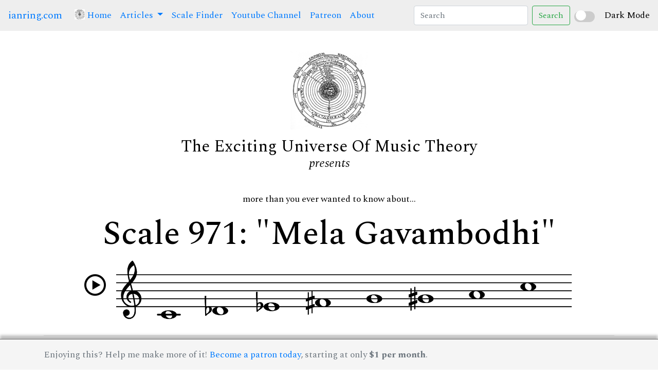

--- FILE ---
content_type: text/html; charset=UTF-8
request_url: https://ianring.com/musictheory/scales/971
body_size: 325313
content:
<!doctype html><html lang="en">
<head>
<meta http-equiv="content-type" content="text/html; charset=utf-8" />
<title>Scale 971: "Mela Gavambodhi"</title>
<link href="https://fonts.googleapis.com/css?family=IM+Fell+DW+Pica|Libre+Baskerville|Special+Elite&display=swap" rel="stylesheet">
<link rel="stylesheet" href="https://stackpath.bootstrapcdn.com/bootstrap/4.3.1/css/bootstrap.min.css" integrity="sha384-ggOyR0iXCbMQv3Xipma34MD+dH/1fQ784/j6cY/iJTQUOhcWr7x9JvoRxT2MZw1T" crossorigin="anonymous" />
<link href="/icomoon/style.css" rel="stylesheet" />

<link rel="preconnect" href="https://fonts.googleapis.com">
<link rel="preconnect" href="https://fonts.gstatic.com" crossorigin>
<link href="https://fonts.googleapis.com/css2?family=Spectral:ital,wght@0,200;0,300;0,400;0,500;0,600;0,700;0,800;1,200;1,300;1,400;1,500;1,600;1,700;1,800&display=swap" rel="stylesheet">

<script src="https://code.jquery.com/jquery-3.7.1.min.js" integrity="sha256-/JqT3SQfawRcv/BIHPThkBvs0OEvtFFmqPF/lYI/Cxo=" crossorigin="anonymous"></script>
<script src="https://cdn.jsdelivr.net/npm/popper.js@1.12.9/dist/umd/popper.min.js" integrity="sha384-ApNbgh9B+Y1QKtv3Rn7W3mgPxhU9K/ScQsAP7hUibX39j7fakFPskvXusvfa0b4Q" crossorigin="anonymous"></script>
<script src="https://cdn.jsdelivr.net/npm/bootstrap@4.0.0/dist/js/bootstrap.min.js" integrity="sha384-JZR6Spejh4U02d8jOt6vLEHfe/JQGiRRSQQxSfFWpi1MquVdAyjUar5+76PVCmYl" crossorigin="anonymous"></script>

<meta property="og:title" content="Mela Gavambodhi Scale">
<meta property="og:image" content="/musictheory/scales/bracelets/iconbracelets/0971.png">
<meta property="og:description" content="More than you'll ever need to know about Scale 971.">
<meta name="description" content="Mela Gavambodhi, scale number 971." />

<link href="/musictheory/style.css" rel="stylesheet" />
<link href="/musictheory/styledark.css" rel="stylesheet" />
<script src="/musictheory/script.js"></script>

</head>
<body class="">

<nav class="navbar navbar-expand-lg">
  <a class="navbar-brand" href="/">ianring.com</a>
  <button class="navbar-toggler" type="button" data-toggle="collapse" data-target="#navbarSupportedContent" aria-controls="navbarSupportedContent" aria-expanded="false" aria-label="Toggle navigation">
    <span class="navbar-toggler-icon"></span>
  </button>

  <div class="collapse navbar-collapse" id="navbarSupportedContent">
    <ul class="navbar-nav mr-auto">
      <li class="nav-item active">
        <a class="nav-link" href="/musictheory/"> <img src="/musictheory/i/universe-64.png" height="20" style="position:relative;top:-3px;" /> Home <span class="sr-only">(current)</span></a>
      </li>
      <li class="nav-item dropdown">
        <a class="nav-link dropdown-toggle" href="#" id="navbarDropdown" role="button" data-toggle="dropdown" aria-haspopup="true" aria-expanded="false">
          Articles
        </a>
        <div class="dropdown-menu" aria-labelledby="navbarDropdown">
          <a class="dropdown-item" href="/musictheory/scales/">A Study Of Scales</a>
          <a class="dropdown-item" href="/musictheory/ridgetones/">Ridge Tones</a>
          <a class="dropdown-item" href="/musictheory/mutantmodes/">Mutant Modes</a>
          <a class="dropdown-item" href="/musictheory/antiscales/">Antiscales</a>
          <a class="dropdown-item" href="/musictheory/compoundscales/">Compound Scales</a>
          <!-- <div class="dropdown-divider"></div> -->
        </div>
      </li>
      <li class="nav-item">
        <a class="nav-link" href="/musictheory/scales/finder/">Scale Finder</a>
      </li>
      <li class="nav-item">
        <a class="nav-link" href="https://www.youtube.com/channel/UCc6BBUE5zmmLMT-NQ_8sTzQ">Youtube Channel</a>
      </li>
      <li class="nav-item">
        <a class="nav-link" href="https://www.patreon.com/musictheory">Patreon</a>
      </li>
      <li class="nav-item">
        <a class="nav-link" href="/musictheory/about.php">About</a>
      </li>
    </ul>
    <form id="search" class="form-inline my-2 my-lg-0">
      <input id="searchinput" class="form-control mr-sm-2" type="search" placeholder="Search" aria-label="Search">
      <button class="btn btn-outline-success my-2 my-sm-0" type="submit">Search</button>
    </form>
  </div>

<div class="custom-switch">
    <input type="checkbox" id="darkModeToggle">
    <label for="darkModeToggle" class="switch"></label>
</div>
<span class="form-check-label" for="darkModeToggle">Dark Mode</span>


</nav>

<div class="container">

	<div class="navclear" ></div>

	<div class="branding">
		<div><img class="logo" src="/musictheory/i/universe-150.png" /></div>
		<div><span class="logotype">The Exciting Universe Of Music Theory</span></div>
		<div><span class="presents">presents</span></div>
	</div>
<p style="text-align: center;">more than you ever wanted to know about...</p><h1 class="text-center">Scale 971: "Mela Gavambodhi"</h1><div class="row"><div class="col-md-12 text-center"><i style="font-size:42px;position:relative;" class="icon-play2 player" data-audio="/musictheory/assets/audio/piano/scale_with_octave/mp3/0971.mp3"></i><img src="/musictheory/assets/staff_notation/spaced/png/2975x450/0971.png" width="890" style="margin-left:20px"/></div></div><div class="row"><div class="col-md-12 text-center "><hr/></div></div><div class="row"><div class="col-md-6 text-center"><h3>Bracelet Diagram</h3><div><svg xmlns="http://www.w3.org/2000/svg" height="300" width="300" viewBox="0 0 300 300" style=""><circle r="119" cx="150" cy="150" stroke-width="3" fill="white" stroke="black"/><circle r="25" cx="150" cy="31" stroke="black" stroke-width="3" fill="black"/><circle r="25" cx="209" cy="46" stroke="black" stroke-width="3" fill="black"/><circle r="25" cx="253" cy="90" stroke="black" stroke-width="3" fill="white"/><circle r="25" cx="269" cy="150" stroke="black" stroke-width="3" fill="black"/><circle r="25" cx="253" cy="209" stroke="black" stroke-width="3" fill="white"/><circle r="25" cx="209" cy="253" stroke="black" stroke-width="3" fill="white"/><circle r="25" cx="150" cy="269" stroke="black" stroke-width="3" fill="black"/><circle r="25" cx="90" cy="253" stroke="black" stroke-width="3" fill="black"/><circle r="25" cx="46" cy="209" stroke="black" stroke-width="3" fill="black"/><circle r="25" cx="31" cy="150" stroke="black" stroke-width="3" fill="black"/><circle r="25" cx="46" cy="90" stroke="black" stroke-width="3" fill="white"/><circle r="25" cx="90" cy="46" stroke="black" stroke-width="3" fill="white"/><g transform="translate(269 150)"><path transform="scale(0.37878787878788)" fill="white" stroke="black" style="stroke-width:12;" d="m10.49561,-42.04895c5.64572,0 8.46858,3.84243 8.46858,8.24525c0,5.49826 -4.90421,10.58358 -11.28724,10.58358c-5.3466,0 -8.46438,-3.15992 -8.31692,-8.38432c0,-4.39443 3.71183,-10.4446 11.13558,-10.4446l0,0.00008zm-17.37107,84.26447c-4.45762,0 -7.72287,-2.74699 -4.60509,-14.84742l5.11487,-21.4537c0.88897,-3.42958 1.03644,-4.80727 0,-4.80727c-1.33556,0 -7.11615,2.3678 -10.54145,4.70614l-2.22462,-3.70764c10.83638,-9.21009 23.30332,-14.60721 28.65412,-14.60721c4.45334,0 5.19494,5.36347 2.97032,13.60871l-5.86058,22.54914c-1.03644,3.9815 -0.59405,5.35499 0.44659,5.35499c1.33556,0 5.71731,-1.65155 10.02328,-5.08533l2.52793,3.42958c-10.54145,10.73105 -22.05623,14.86001 -26.50537,14.86001z"/><path transform="scale(0.37878787878788)" fill="white" stroke="white" d="m10.49561,-42.04895c5.64572,0 8.46858,3.84243 8.46858,8.24525c0,5.49826 -4.90421,10.58358 -11.28724,10.58358c-5.3466,0 -8.46438,-3.15992 -8.31692,-8.38432c0,-4.39443 3.71183,-10.4446 11.13558,-10.4446l0,0.00008zm-17.37107,84.26447c-4.45762,0 -7.72287,-2.74699 -4.60509,-14.84742l5.11487,-21.4537c0.88897,-3.42958 1.03644,-4.80727 0,-4.80727c-1.33556,0 -7.11615,2.3678 -10.54145,4.70614l-2.22462,-3.70764c10.83638,-9.21009 23.30332,-14.60721 28.65412,-14.60721c4.45334,0 5.19494,5.36347 2.97032,13.60871l-5.86058,22.54914c-1.03644,3.9815 -0.59405,5.35499 0.44659,5.35499c1.33556,0 5.71731,-1.65155 10.02328,-5.08533l2.52793,3.42958c-10.54145,10.73105 -22.05623,14.86001 -26.50537,14.86001z"/></g><g transform="translate(90 253)"><path transform="scale(0.37878787878788)" fill="white" stroke="black" style="stroke-width:12;" d="m10.49561,-42.04895c5.64572,0 8.46858,3.84243 8.46858,8.24525c0,5.49826 -4.90421,10.58358 -11.28724,10.58358c-5.3466,0 -8.46438,-3.15992 -8.31692,-8.38432c0,-4.39443 3.71183,-10.4446 11.13558,-10.4446l0,0.00008zm-17.37107,84.26447c-4.45762,0 -7.72287,-2.74699 -4.60509,-14.84742l5.11487,-21.4537c0.88897,-3.42958 1.03644,-4.80727 0,-4.80727c-1.33556,0 -7.11615,2.3678 -10.54145,4.70614l-2.22462,-3.70764c10.83638,-9.21009 23.30332,-14.60721 28.65412,-14.60721c4.45334,0 5.19494,5.36347 2.97032,13.60871l-5.86058,22.54914c-1.03644,3.9815 -0.59405,5.35499 0.44659,5.35499c1.33556,0 5.71731,-1.65155 10.02328,-5.08533l2.52793,3.42958c-10.54145,10.73105 -22.05623,14.86001 -26.50537,14.86001z"/><path transform="scale(0.37878787878788)" fill="white" stroke="white" d="m10.49561,-42.04895c5.64572,0 8.46858,3.84243 8.46858,8.24525c0,5.49826 -4.90421,10.58358 -11.28724,10.58358c-5.3466,0 -8.46438,-3.15992 -8.31692,-8.38432c0,-4.39443 3.71183,-10.4446 11.13558,-10.4446l0,0.00008zm-17.37107,84.26447c-4.45762,0 -7.72287,-2.74699 -4.60509,-14.84742l5.11487,-21.4537c0.88897,-3.42958 1.03644,-4.80727 0,-4.80727c-1.33556,0 -7.11615,2.3678 -10.54145,4.70614l-2.22462,-3.70764c10.83638,-9.21009 23.30332,-14.60721 28.65412,-14.60721c4.45334,0 5.19494,5.36347 2.97032,13.60871l-5.86058,22.54914c-1.03644,3.9815 -0.59405,5.35499 0.44659,5.35499c1.33556,0 5.71731,-1.65155 10.02328,-5.08533l2.52793,3.42958c-10.54145,10.73105 -22.05623,14.86001 -26.50537,14.86001z"/></g><g transform="translate(31 150)"><path transform="scale(0.37878787878788)" fill="white" stroke="black" style="stroke-width:12;" d="m10.49561,-42.04895c5.64572,0 8.46858,3.84243 8.46858,8.24525c0,5.49826 -4.90421,10.58358 -11.28724,10.58358c-5.3466,0 -8.46438,-3.15992 -8.31692,-8.38432c0,-4.39443 3.71183,-10.4446 11.13558,-10.4446l0,0.00008zm-17.37107,84.26447c-4.45762,0 -7.72287,-2.74699 -4.60509,-14.84742l5.11487,-21.4537c0.88897,-3.42958 1.03644,-4.80727 0,-4.80727c-1.33556,0 -7.11615,2.3678 -10.54145,4.70614l-2.22462,-3.70764c10.83638,-9.21009 23.30332,-14.60721 28.65412,-14.60721c4.45334,0 5.19494,5.36347 2.97032,13.60871l-5.86058,22.54914c-1.03644,3.9815 -0.59405,5.35499 0.44659,5.35499c1.33556,0 5.71731,-1.65155 10.02328,-5.08533l2.52793,3.42958c-10.54145,10.73105 -22.05623,14.86001 -26.50537,14.86001z"/><path transform="scale(0.37878787878788)" fill="white" stroke="white" d="m10.49561,-42.04895c5.64572,0 8.46858,3.84243 8.46858,8.24525c0,5.49826 -4.90421,10.58358 -11.28724,10.58358c-5.3466,0 -8.46438,-3.15992 -8.31692,-8.38432c0,-4.39443 3.71183,-10.4446 11.13558,-10.4446l0,0.00008zm-17.37107,84.26447c-4.45762,0 -7.72287,-2.74699 -4.60509,-14.84742l5.11487,-21.4537c0.88897,-3.42958 1.03644,-4.80727 0,-4.80727c-1.33556,0 -7.11615,2.3678 -10.54145,4.70614l-2.22462,-3.70764c10.83638,-9.21009 23.30332,-14.60721 28.65412,-14.60721c4.45334,0 5.19494,5.36347 2.97032,13.60871l-5.86058,22.54914c-1.03644,3.9815 -0.59405,5.35499 0.44659,5.35499c1.33556,0 5.71731,-1.65155 10.02328,-5.08533l2.52793,3.42958c-10.54145,10.73105 -22.05623,14.86001 -26.50537,14.86001z"/></g></svg></div><div>The bracelet shows tones that are in this scale, starting from the top (12 o'clock), going clockwise in ascending semitones.  The "i" icon marks <em>imperfect</em> tones that do not have a tone a fifth above.</div></div><div class="col-md-6 text-center"><h3>Tonnetz Diagram</h3><div><svg xmlns="http://www.w3.org/2000/svg" height="250" width="450" viewBox="0 0 310 170" style=""><line x1="10" y1="10" x2="50" y2="10" style="stroke:#000000;stroke-width:1;" /><line x1="50" y1="10" x2="90" y2="10" style="stroke:#000000;stroke-width:1;" /><line x1="90" y1="10" x2="130" y2="10" style="stroke:#000000;stroke-width:5;" /><line x1="130" y1="10" x2="170" y2="10" style="stroke:#000000;stroke-width:5;" /><line x1="170" y1="10" x2="210" y2="10" style="stroke:#000000;stroke-width:5;" /><line x1="30" y1="45" x2="70" y2="45" style="stroke:#000000;stroke-width:1;" /><line x1="70" y1="45" x2="110" y2="45" style="stroke:#000000;stroke-width:1;" /><line x1="110" y1="45" x2="150" y2="45" style="stroke:#000000;stroke-width:1;" /><line x1="150" y1="45" x2="190" y2="45" style="stroke:#000000;stroke-width:1;" /><line x1="190" y1="45" x2="230" y2="45" style="stroke:#000000;stroke-width:1;" /><line x1="50" y1="80" x2="90" y2="80" style="stroke:#000000;stroke-width:1;" /><line x1="90" y1="80" x2="130" y2="80" style="stroke:#000000;stroke-width:1;" /><line x1="130" y1="80" x2="170" y2="80" style="stroke:#000000;stroke-width:5;" /><line x1="170" y1="80" x2="210" y2="80" style="stroke:#000000;stroke-width:1;" /><line x1="210" y1="80" x2="250" y2="80" style="stroke:#000000;stroke-width:1;" /><line x1="70" y1="115" x2="110" y2="115" style="stroke:#000000;stroke-width:5;" /><line x1="110" y1="115" x2="150" y2="115" style="stroke:#000000;stroke-width:5;" /><line x1="150" y1="115" x2="190" y2="115" style="stroke:#000000;stroke-width:1;" /><line x1="190" y1="115" x2="230" y2="115" style="stroke:#000000;stroke-width:1;" /><line x1="230" y1="115" x2="270" y2="115" style="stroke:#000000;stroke-width:1;" /><line x1="90" y1="150" x2="130" y2="150" style="stroke:#000000;stroke-width:1;" /><line x1="130" y1="150" x2="170" y2="150" style="stroke:#000000;stroke-width:1;" /><line x1="170" y1="150" x2="210" y2="150" style="stroke:#000000;stroke-width:5;" /><line x1="210" y1="150" x2="250" y2="150" style="stroke:#000000;stroke-width:5;" /><line x1="250" y1="150" x2="290" y2="150" style="stroke:#000000;stroke-width:5;" /><line x1="10" y1="10" x2="30" y2="45" style="stroke:#000000;stroke-width:1;" /><line x1="50" y1="10" x2="70" y2="45" style="stroke:#000000;stroke-width:1;" /><line x1="90" y1="10" x2="110" y2="45" style="stroke:#000000;stroke-width:5;" /><line x1="130" y1="10" x2="150" y2="45" style="stroke:#000000;stroke-width:1;" /><line x1="170" y1="10" x2="190" y2="45" style="stroke:#000000;stroke-width:1;" /><line x1="210" y1="10" x2="230" y2="45" style="stroke:#000000;stroke-width:5;" /><line x1="30" y1="45" x2="50" y2="80" style="stroke:#000000;stroke-width:1;" /><line x1="70" y1="45" x2="90" y2="80" style="stroke:#000000;stroke-width:1;" /><line x1="110" y1="45" x2="130" y2="80" style="stroke:#000000;stroke-width:5;" /><line x1="150" y1="45" x2="170" y2="80" style="stroke:#000000;stroke-width:1;" /><line x1="190" y1="45" x2="210" y2="80" style="stroke:#000000;stroke-width:1;" /><line x1="230" y1="45" x2="250" y2="80" style="stroke:#000000;stroke-width:5;" /><line x1="50" y1="80" x2="70" y2="115" style="stroke:#000000;stroke-width:1;" /><line x1="90" y1="80" x2="110" y2="115" style="stroke:#000000;stroke-width:1;" /><line x1="130" y1="80" x2="150" y2="115" style="stroke:#000000;stroke-width:5;" /><line x1="170" y1="80" x2="190" y2="115" style="stroke:#000000;stroke-width:1;" /><line x1="210" y1="80" x2="230" y2="115" style="stroke:#000000;stroke-width:1;" /><line x1="250" y1="80" x2="270" y2="115" style="stroke:#000000;stroke-width:5;" /><line x1="70" y1="115" x2="90" y2="150" style="stroke:#000000;stroke-width:1;" /><line x1="110" y1="115" x2="130" y2="150" style="stroke:#000000;stroke-width:1;" /><line x1="150" y1="115" x2="170" y2="150" style="stroke:#000000;stroke-width:5;" /><line x1="190" y1="115" x2="210" y2="150" style="stroke:#000000;stroke-width:1;" /><line x1="230" y1="115" x2="250" y2="150" style="stroke:#000000;stroke-width:1;" /><line x1="270" y1="115" x2="290" y2="150" style="stroke:#000000;stroke-width:5;" /><line x1="50" y1="10" x2="30" y2="45" style="stroke:#000000;stroke-width:1;" /><line x1="90" y1="10" x2="70" y2="45" style="stroke:#000000;stroke-width:1;" /><line x1="130" y1="10" x2="110" y2="45" style="stroke:#000000;stroke-width:5;" /><line x1="170" y1="10" x2="150" y2="45" style="stroke:#000000;stroke-width:1;" /><line x1="210" y1="10" x2="190" y2="45" style="stroke:#000000;stroke-width:1;" /><line x1="70" y1="45" x2="50" y2="80" style="stroke:#000000;stroke-width:1;" /><line x1="110" y1="45" x2="90" y2="80" style="stroke:#000000;stroke-width:1;" /><line x1="150" y1="45" x2="130" y2="80" style="stroke:#000000;stroke-width:1;" /><line x1="190" y1="45" x2="170" y2="80" style="stroke:#000000;stroke-width:1;" /><line x1="230" y1="45" x2="210" y2="80" style="stroke:#000000;stroke-width:1;" /><line x1="90" y1="80" x2="70" y2="115" style="stroke:#000000;stroke-width:1;" /><line x1="130" y1="80" x2="110" y2="115" style="stroke:#000000;stroke-width:5;" /><line x1="170" y1="80" x2="150" y2="115" style="stroke:#000000;stroke-width:5;" /><line x1="210" y1="80" x2="190" y2="115" style="stroke:#000000;stroke-width:1;" /><line x1="250" y1="80" x2="230" y2="115" style="stroke:#000000;stroke-width:1;" /><line x1="110" y1="115" x2="90" y2="150" style="stroke:#000000;stroke-width:1;" /><line x1="150" y1="115" x2="130" y2="150" style="stroke:#000000;stroke-width:1;" /><line x1="190" y1="115" x2="170" y2="150" style="stroke:#000000;stroke-width:1;" /><line x1="230" y1="115" x2="210" y2="150" style="stroke:#000000;stroke-width:1;" /><line x1="270" y1="115" x2="250" y2="150" style="stroke:#000000;stroke-width:5;" /><circle r="7" cx="10" cy="10" fill="black" /><circle r="6" cx="10" cy="10" fill="white" /><g transform="translate(10 10)"><path transform="scale(9.2) translate(-0.3 0.3)" fill="black" d="m0.3173,-0.255l0.003,-0.219l-0.198,0.219l0.195,0zm-0.111,0.255l0,-0.072l0.036,0c0.033,0 0.054,-0.003 0.062,-0.009c0.009,-0.006 0.013,-0.021 0.013,-0.045l0,-0.043l-0.304,0l0,-0.076l0.333,-0.37l0.097,0l0,0.36l0.117,0l0,0.086l-0.117,0l0,0.043c0,0.021 0.004,0.036 0.013,0.043c0.009,0.007 0.025,0.011 0.048,0.011l0.056,0l0,0.072l-0.354,0z" /></g><circle r="7" cx="50" cy="10" fill="black" /><circle r="6" cx="50" cy="10" fill="white" /><g transform="translate(50 10)"><path transform="scale(9.2) translate(-0.3 0.3)" fill="black" d="m-0.03799,0l0,-0.072l0.045,0c0.034,0 0.056,-0.003 0.065,-0.011c0.009,-0.007 0.013,-0.023 0.013,-0.048l0,-0.32l-0.123,0l0,-0.071c0.048,-0.002 0.086,-0.01 0.112,-0.025c0.027,-0.014 0.048,-0.037 0.062,-0.068l0.081,0l0,0.486c0,0.025 0.004,0.041 0.011,0.047c0.008,0.007 0.027,0.01 0.059,0.01l0.051,0l0,0.072l-0.376,0z" /><path transform="scale(9.2) translate(-0.3 0.3)" fill="black" d="m0.30152,-0.00122l0,-0.072l0.045,0c0.034,0 0.056,-0.003 0.065,-0.011c0.009,-0.007 0.013,-0.023 0.013,-0.048l0,-0.32l-0.123,0l0,-0.071c0.048,-0.002 0.086,-0.01 0.112,-0.025c0.027,-0.014 0.048,-0.037 0.062,-0.068l0.081,0l0,0.486c0,0.025 0.004,0.041 0.011,0.047c0.008,0.007 0.027,0.01 0.059,0.01l0.051,0l0,0.072l-0.376,0z" /></g><circle r="9" cx="90" cy="10" fill="black" /><circle r="8" cx="90" cy="10" fill="white" /><circle r="7" cx="90" cy="10" fill="black" /><g transform="translate(90 10)"><path transform="scale(13) translate(-0.3 0.3)" fill="white" d="M0.211,-0.179C0.211,-0.139 0.22,-0.108 0.239,-0.087C0.258,-0.066 0.285,-0.055 0.32,-0.055C0.353,-0.055 0.379,-0.066 0.398,-0.087C0.416,-0.108 0.426,-0.137 0.426,-0.175C0.426,-0.217 0.417,-0.249 0.398,-0.271C0.38,-0.292 0.352,-0.303 0.316,-0.303C0.283,-0.303 0.257,-0.292 0.239,-0.271C0.22,-0.249 0.211,-0.219 0.211,-0.179ZM0.438,-0.54C0.425,-0.549 0.413,-0.555 0.4,-0.559C0.387,-0.563 0.375,-0.565 0.362,-0.565C0.311,-0.565 0.274,-0.547 0.249,-0.51C0.224,-0.474 0.21,-0.416 0.207,-0.336C0.231,-0.354 0.256,-0.367 0.281,-0.376C0.307,-0.385 0.333,-0.389 0.361,-0.389C0.424,-0.389 0.475,-0.37 0.516,-0.332C0.557,-0.294 0.577,-0.246 0.577,-0.188C0.577,-0.126 0.554,-0.076 0.507,-0.038C0.46,0 0.399,0.019 0.322,0.019C0.236,0.019 0.171,-0.008 0.124,-0.061C0.077,-0.114 0.054,-0.19 0.054,-0.288C0.054,-0.392 0.08,-0.475 0.132,-0.535C0.184,-0.596 0.255,-0.626 0.345,-0.626C0.404,-0.626 0.453,-0.613 0.491,-0.588C0.529,-0.563 0.548,-0.532 0.548,-0.494C0.548,-0.471 0.54,-0.453 0.525,-0.438C0.51,-0.423 0.49,-0.416 0.466,-0.416C0.444,-0.416 0.426,-0.422 0.412,-0.434C0.398,-0.447 0.391,-0.462 0.391,-0.482C0.391,-0.496 0.395,-0.508 0.403,-0.518C0.411,-0.527 0.422,-0.535 0.438,-0.54Z" /></g><circle r="9" cx="130" cy="10" fill="black" /><circle r="8" cx="130" cy="10" fill="white" /><circle r="7" cx="130" cy="10" fill="black" /><g transform="translate(130 10)"><path transform="scale(13) translate(-0.3 0.3)" fill="white" d="M0.141,0L0.141,-0.072L0.186,-0.072C0.22,-0.072 0.242,-0.075 0.251,-0.083C0.26,-0.09 0.264,-0.106 0.264,-0.131L0.264,-0.451L0.141,-0.451L0.141,-0.522C0.189,-0.524 0.227,-0.532 0.253,-0.547C0.28,-0.561 0.301,-0.584 0.315,-0.615L0.396,-0.615L0.396,-0.129C0.396,-0.104 0.4,-0.088 0.407,-0.082C0.415,-0.075 0.434,-0.072 0.466,-0.072L0.517,-0.072L0.517,0L0.141,0Z" /></g><circle r="9" cx="170" cy="10" fill="black" /><circle r="8" cx="170" cy="10" fill="white" /><circle r="7" cx="170" cy="10" fill="black" /><g transform="translate(170 10)"><path transform="scale(13) translate(-0.3 0.3)" fill="white" d="M0.376,-0.369C0.399,-0.38 0.417,-0.394 0.428,-0.411C0.44,-0.428 0.446,-0.447 0.446,-0.469C0.446,-0.496 0.434,-0.518 0.41,-0.533C0.387,-0.549 0.355,-0.557 0.314,-0.557C0.274,-0.557 0.243,-0.55 0.22,-0.536C0.197,-0.522 0.186,-0.502 0.186,-0.478C0.186,-0.46 0.193,-0.444 0.206,-0.43C0.219,-0.417 0.237,-0.407 0.262,-0.4L0.376,-0.369ZM0.24,-0.263C0.211,-0.252 0.189,-0.238 0.174,-0.22C0.159,-0.202 0.152,-0.181 0.152,-0.158C0.152,-0.128 0.165,-0.105 0.192,-0.088C0.219,-0.071 0.257,-0.062 0.305,-0.062C0.355,-0.062 0.392,-0.069 0.417,-0.082C0.441,-0.095 0.453,-0.116 0.453,-0.143C0.453,-0.161 0.447,-0.176 0.435,-0.188C0.423,-0.201 0.403,-0.211 0.375,-0.22L0.24,-0.263ZM0.166,-0.293C0.132,-0.314 0.106,-0.337 0.089,-0.363C0.072,-0.388 0.064,-0.416 0.064,-0.447C0.064,-0.5 0.087,-0.543 0.132,-0.576C0.177,-0.609 0.236,-0.626 0.309,-0.626C0.382,-0.626 0.441,-0.612 0.487,-0.584C0.532,-0.556 0.554,-0.519 0.554,-0.474C0.554,-0.445 0.545,-0.42 0.528,-0.398C0.51,-0.377 0.483,-0.358 0.446,-0.342C0.49,-0.323 0.524,-0.3 0.545,-0.273C0.567,-0.246 0.578,-0.213 0.578,-0.176C0.578,-0.116 0.554,-0.069 0.507,-0.035C0.459,0 0.393,0.017 0.31,0.017C0.228,0.017 0.162,0.002 0.113,-0.029C0.064,-0.06 0.039,-0.1 0.039,-0.151C0.039,-0.183 0.05,-0.212 0.071,-0.235C0.092,-0.259 0.123,-0.278 0.166,-0.293Z" /></g><circle r="9" cx="210" cy="10" fill="black" /><circle r="8" cx="210" cy="10" fill="white" /><circle r="7" cx="210" cy="10" fill="black" /><g transform="translate(210 10)"><path transform="scale(13) translate(-0.3 0.3)" fill="white" d="M0.134,-0.1C0.151,-0.084 0.171,-0.072 0.193,-0.064C0.215,-0.056 0.239,-0.052 0.267,-0.052C0.312,-0.052 0.347,-0.063 0.373,-0.084C0.399,-0.105 0.412,-0.134 0.412,-0.171C0.412,-0.21 0.4,-0.24 0.376,-0.259C0.351,-0.278 0.315,-0.288 0.265,-0.288L0.246,-0.288L0.246,-0.361L0.256,-0.361C0.306,-0.361 0.343,-0.369 0.367,-0.385C0.391,-0.401 0.403,-0.425 0.403,-0.459C0.403,-0.49 0.392,-0.515 0.37,-0.534C0.347,-0.553 0.318,-0.562 0.281,-0.562C0.259,-0.562 0.239,-0.559 0.221,-0.553C0.203,-0.547 0.186,-0.538 0.169,-0.525C0.188,-0.523 0.203,-0.516 0.214,-0.505C0.225,-0.493 0.23,-0.478 0.23,-0.459C0.23,-0.438 0.223,-0.422 0.208,-0.408C0.193,-0.395 0.174,-0.388 0.151,-0.388C0.127,-0.388 0.108,-0.396 0.092,-0.411C0.077,-0.426 0.069,-0.446 0.069,-0.47C0.069,-0.514 0.092,-0.551 0.137,-0.581C0.183,-0.611 0.241,-0.626 0.311,-0.626C0.382,-0.626 0.439,-0.612 0.482,-0.583C0.525,-0.554 0.547,-0.517 0.547,-0.471C0.547,-0.433 0.535,-0.402 0.51,-0.378C0.485,-0.355 0.448,-0.338 0.397,-0.328C0.451,-0.319 0.493,-0.3 0.521,-0.273C0.55,-0.246 0.564,-0.212 0.564,-0.17C0.564,-0.113 0.539,-0.068 0.489,-0.034C0.439,0 0.372,0.017 0.288,0.017C0.217,0.017 0.16,0.001 0.115,-0.031C0.069,-0.063 0.047,-0.103 0.047,-0.152C0.047,-0.181 0.055,-0.204 0.073,-0.222C0.09,-0.24 0.112,-0.249 0.139,-0.249C0.162,-0.249 0.181,-0.242 0.195,-0.228C0.21,-0.214 0.217,-0.196 0.217,-0.173C0.217,-0.151 0.21,-0.133 0.196,-0.12C0.182,-0.107 0.164,-0.1 0.141,-0.1L0.134,-0.1Z" /></g><circle r="9" cx="30" cy="45" fill="black" /><circle r="8" cx="30" cy="45" fill="white" /><circle r="7" cx="30" cy="45" fill="black" /><g transform="translate(30 45)"><path transform="scale(13) translate(-0.3 0.3)" fill="white" d="M0.248,0.004C0.248,-0.001 0.248,-0.008 0.248,-0.017C0.247,-0.026 0.247,-0.033 0.247,-0.037C0.247,-0.084 0.25,-0.124 0.256,-0.157C0.261,-0.19 0.271,-0.219 0.283,-0.245C0.304,-0.288 0.35,-0.349 0.423,-0.428C0.45,-0.458 0.47,-0.48 0.484,-0.496C0.469,-0.489 0.453,-0.484 0.438,-0.48C0.424,-0.477 0.409,-0.475 0.395,-0.475C0.375,-0.475 0.349,-0.478 0.317,-0.485C0.285,-0.492 0.263,-0.495 0.251,-0.495C0.216,-0.495 0.192,-0.483 0.177,-0.459C0.161,-0.435 0.154,-0.395 0.154,-0.339L0.154,-0.333L0.085,-0.333L0.085,-0.611L0.158,-0.611L0.158,-0.54C0.177,-0.567 0.197,-0.587 0.218,-0.598C0.239,-0.61 0.264,-0.616 0.293,-0.616C0.321,-0.616 0.356,-0.608 0.399,-0.592C0.442,-0.575 0.471,-0.567 0.485,-0.567C0.499,-0.567 0.51,-0.57 0.52,-0.577C0.529,-0.584 0.536,-0.595 0.542,-0.609L0.606,-0.609C0.603,-0.566 0.574,-0.504 0.519,-0.424C0.493,-0.387 0.474,-0.358 0.462,-0.337C0.435,-0.291 0.415,-0.245 0.403,-0.198C0.39,-0.151 0.384,-0.1 0.384,-0.043C0.384,-0.03 0.384,-0.021 0.384,-0.014C0.384,-0.008 0.384,-0.002 0.385,0.004L0.248,0.004Z" /></g><circle r="7" cx="70" cy="45" fill="black" /><circle r="6" cx="70" cy="45" fill="white" /><g transform="translate(70 45)"><path transform="scale(9.2) translate(-0.3 0.3)" fill="black" d="M0.045,0.004C0.045,0.001 0.044,-0.003 0.044,-0.006C0.044,-0.01 0.044,-0.015 0.044,-0.023C0.044,-0.075 0.055,-0.12 0.078,-0.158C0.101,-0.195 0.137,-0.228 0.186,-0.256C0.207,-0.268 0.233,-0.281 0.265,-0.297C0.297,-0.312 0.318,-0.322 0.328,-0.327C0.349,-0.338 0.365,-0.354 0.376,-0.374C0.388,-0.394 0.394,-0.416 0.394,-0.441C0.394,-0.474 0.381,-0.502 0.355,-0.524C0.33,-0.545 0.297,-0.556 0.257,-0.556C0.228,-0.556 0.202,-0.55 0.181,-0.536C0.159,-0.523 0.143,-0.504 0.131,-0.479C0.136,-0.481 0.141,-0.482 0.147,-0.483C0.153,-0.483 0.159,-0.484 0.165,-0.484C0.186,-0.484 0.203,-0.478 0.215,-0.466C0.228,-0.454 0.234,-0.438 0.234,-0.418C0.234,-0.395 0.226,-0.375 0.212,-0.361C0.197,-0.346 0.178,-0.339 0.154,-0.339C0.126,-0.339 0.103,-0.349 0.085,-0.368C0.067,-0.388 0.058,-0.413 0.058,-0.444C0.058,-0.494 0.081,-0.537 0.126,-0.573C0.171,-0.608 0.226,-0.626 0.292,-0.626C0.369,-0.626 0.43,-0.608 0.476,-0.572C0.522,-0.536 0.545,-0.488 0.545,-0.428C0.545,-0.378 0.531,-0.339 0.502,-0.311C0.474,-0.283 0.424,-0.259 0.351,-0.241L0.348,-0.24C0.23,-0.211 0.158,-0.168 0.13,-0.111C0.143,-0.12 0.157,-0.126 0.171,-0.131C0.185,-0.135 0.201,-0.137 0.217,-0.137C0.243,-0.137 0.28,-0.132 0.326,-0.121C0.372,-0.11 0.403,-0.105 0.421,-0.105C0.448,-0.105 0.468,-0.114 0.481,-0.131C0.494,-0.148 0.501,-0.177 0.504,-0.218L0.561,-0.218L0.561,-0.204C0.561,-0.134 0.547,-0.08 0.52,-0.041C0.493,-0.002 0.455,0.017 0.406,0.017C0.388,0.017 0.367,0.014 0.344,0.007C0.322,0.001 0.296,-0.009 0.268,-0.022C0.262,-0.025 0.254,-0.029 0.243,-0.035C0.206,-0.054 0.178,-0.064 0.159,-0.064C0.142,-0.064 0.129,-0.059 0.12,-0.048C0.111,-0.037 0.106,-0.02 0.103,0.004L0.045,0.004Z" /></g><circle r="9" cx="110" cy="45" fill="black" /><circle r="8" cx="110" cy="45" fill="white" /><circle r="7" cx="110" cy="45" fill="black" /><g transform="translate(110 45)"><path transform="scale(13) translate(-0.3 0.3)" fill="white" d="M0.192,-0.065C0.204,-0.057 0.217,-0.051 0.229,-0.048C0.241,-0.044 0.255,-0.042 0.269,-0.042C0.319,-0.042 0.355,-0.061 0.379,-0.099C0.403,-0.137 0.415,-0.195 0.416,-0.275C0.391,-0.256 0.365,-0.241 0.339,-0.232C0.313,-0.222 0.285,-0.218 0.256,-0.218C0.195,-0.218 0.144,-0.236 0.104,-0.274C0.063,-0.311 0.043,-0.357 0.043,-0.412C0.043,-0.477 0.066,-0.528 0.113,-0.567C0.159,-0.606 0.221,-0.626 0.299,-0.626C0.384,-0.626 0.451,-0.599 0.498,-0.544C0.544,-0.49 0.568,-0.413 0.568,-0.314C0.568,-0.21 0.542,-0.129 0.49,-0.07C0.438,-0.011 0.366,0.019 0.275,0.019C0.218,0.019 0.172,0.007 0.135,-0.018C0.098,-0.043 0.08,-0.073 0.08,-0.11C0.08,-0.133 0.088,-0.151 0.104,-0.166C0.119,-0.18 0.139,-0.187 0.164,-0.187C0.186,-0.187 0.203,-0.181 0.217,-0.169C0.23,-0.156 0.237,-0.141 0.237,-0.122C0.237,-0.108 0.233,-0.097 0.226,-0.087C0.219,-0.078 0.207,-0.07 0.192,-0.065ZM0.408,-0.424C0.408,-0.465 0.399,-0.497 0.38,-0.519C0.361,-0.541 0.335,-0.552 0.3,-0.552C0.265,-0.552 0.239,-0.541 0.22,-0.52C0.202,-0.499 0.193,-0.469 0.193,-0.429C0.193,-0.389 0.203,-0.358 0.222,-0.336C0.242,-0.315 0.27,-0.304 0.307,-0.304C0.338,-0.304 0.363,-0.315 0.381,-0.336C0.399,-0.358 0.408,-0.387 0.408,-0.424Z" /></g><circle r="7" cx="150" cy="45" fill="black" /><circle r="6" cx="150" cy="45" fill="white" /><g transform="translate(150 45)"><path transform="scale(9.2) translate(-0.3 0.3)" fill="black" d="m0.3173,-0.255l0.003,-0.219l-0.198,0.219l0.195,0zm-0.111,0.255l0,-0.072l0.036,0c0.033,0 0.054,-0.003 0.062,-0.009c0.009,-0.006 0.013,-0.021 0.013,-0.045l0,-0.043l-0.304,0l0,-0.076l0.333,-0.37l0.097,0l0,0.36l0.117,0l0,0.086l-0.117,0l0,0.043c0,0.021 0.004,0.036 0.013,0.043c0.009,0.007 0.025,0.011 0.048,0.011l0.056,0l0,0.072l-0.354,0z" /></g><circle r="7" cx="190" cy="45" fill="black" /><circle r="6" cx="190" cy="45" fill="white" /><g transform="translate(190 45)"><path transform="scale(9.2) translate(-0.3 0.3)" fill="black" d="m-0.03799,0l0,-0.072l0.045,0c0.034,0 0.056,-0.003 0.065,-0.011c0.009,-0.007 0.013,-0.023 0.013,-0.048l0,-0.32l-0.123,0l0,-0.071c0.048,-0.002 0.086,-0.01 0.112,-0.025c0.027,-0.014 0.048,-0.037 0.062,-0.068l0.081,0l0,0.486c0,0.025 0.004,0.041 0.011,0.047c0.008,0.007 0.027,0.01 0.059,0.01l0.051,0l0,0.072l-0.376,0z" /><path transform="scale(9.2) translate(-0.3 0.3)" fill="black" d="m0.30152,-0.00122l0,-0.072l0.045,0c0.034,0 0.056,-0.003 0.065,-0.011c0.009,-0.007 0.013,-0.023 0.013,-0.048l0,-0.32l-0.123,0l0,-0.071c0.048,-0.002 0.086,-0.01 0.112,-0.025c0.027,-0.014 0.048,-0.037 0.062,-0.068l0.081,0l0,0.486c0,0.025 0.004,0.041 0.011,0.047c0.008,0.007 0.027,0.01 0.059,0.01l0.051,0l0,0.072l-0.376,0z" /></g><circle r="9" cx="230" cy="45" fill="black" /><circle r="8" cx="230" cy="45" fill="white" /><circle r="7" cx="230" cy="45" fill="black" /><g transform="translate(230 45)"><path transform="scale(13) translate(-0.3 0.3)" fill="white" d="M0.211,-0.179C0.211,-0.139 0.22,-0.108 0.239,-0.087C0.258,-0.066 0.285,-0.055 0.32,-0.055C0.353,-0.055 0.379,-0.066 0.398,-0.087C0.416,-0.108 0.426,-0.137 0.426,-0.175C0.426,-0.217 0.417,-0.249 0.398,-0.271C0.38,-0.292 0.352,-0.303 0.316,-0.303C0.283,-0.303 0.257,-0.292 0.239,-0.271C0.22,-0.249 0.211,-0.219 0.211,-0.179ZM0.438,-0.54C0.425,-0.549 0.413,-0.555 0.4,-0.559C0.387,-0.563 0.375,-0.565 0.362,-0.565C0.311,-0.565 0.274,-0.547 0.249,-0.51C0.224,-0.474 0.21,-0.416 0.207,-0.336C0.231,-0.354 0.256,-0.367 0.281,-0.376C0.307,-0.385 0.333,-0.389 0.361,-0.389C0.424,-0.389 0.475,-0.37 0.516,-0.332C0.557,-0.294 0.577,-0.246 0.577,-0.188C0.577,-0.126 0.554,-0.076 0.507,-0.038C0.46,0 0.399,0.019 0.322,0.019C0.236,0.019 0.171,-0.008 0.124,-0.061C0.077,-0.114 0.054,-0.19 0.054,-0.288C0.054,-0.392 0.08,-0.475 0.132,-0.535C0.184,-0.596 0.255,-0.626 0.345,-0.626C0.404,-0.626 0.453,-0.613 0.491,-0.588C0.529,-0.563 0.548,-0.532 0.548,-0.494C0.548,-0.471 0.54,-0.453 0.525,-0.438C0.51,-0.423 0.49,-0.416 0.466,-0.416C0.444,-0.416 0.426,-0.422 0.412,-0.434C0.398,-0.447 0.391,-0.462 0.391,-0.482C0.391,-0.496 0.395,-0.508 0.403,-0.518C0.411,-0.527 0.422,-0.535 0.438,-0.54Z" /></g><circle r="7" cx="50" cy="80" fill="black" /><circle r="6" cx="50" cy="80" fill="white" /><g transform="translate(50 80)"><path transform="scale(9.2) translate(-0.3 0.3)" fill="black" d="m-0.17303,0l0,-0.072l0.045,0c0.034,0 0.056,-0.003 0.065,-0.011c0.009,-0.007 0.013,-0.023 0.013,-0.048l0,-0.32l-0.123,0l0,-0.071c0.048,-0.002 0.086,-0.01 0.112,-0.025c0.027,-0.014 0.048,-0.037 0.062,-0.068l0.081,0l0,0.486c0,0.025 0.004,0.041 0.011,0.047c0.008,0.007 0.027,0.01 0.059,0.01l0.051,0l0,0.072l-0.376,0z" /><path transform="scale(9.2) translate(-0.3 0.3)" fill="black" d="m0.32474,-0.304c0,0.084 0.01,0.145 0.03,0.184c0.02,0.039 0.052,0.059 0.096,0.059c0.044,0 0.076,-0.02 0.096,-0.059c0.021,-0.039 0.031,-0.101 0.031,-0.184c0,-0.084 -0.01,-0.145 -0.031,-0.185c-0.02,-0.039 -0.052,-0.059 -0.096,-0.059c-0.043,0 -0.075,0.02 -0.095,0.059c-0.021,0.04 -0.031,0.101 -0.031,0.185zm-0.155,0c0,-0.096 0.026,-0.173 0.078,-0.233c0.052,-0.059 0.12,-0.089 0.203,-0.089c0.083,0 0.151,0.03 0.203,0.09c0.053,0.059 0.079,0.137 0.079,0.232c0,0.095 -0.026,0.173 -0.079,0.232c-0.052,0.059 -0.12,0.089 -0.203,0.089c-0.083,0 -0.151,-0.03 -0.203,-0.089c-0.052,-0.059 -0.078,-0.137 -0.078,-0.232z" /></g><circle r="7" cx="90" cy="80" fill="black" /><circle r="6" cx="90" cy="80" fill="white" /><g transform="translate(90 80)"><path transform="scale(9.2) translate(-0.3 0.3)" fill="black" d="M0.137,-0.094C0.155,-0.08 0.175,-0.069 0.196,-0.062C0.217,-0.055 0.24,-0.052 0.264,-0.052C0.312,-0.052 0.349,-0.065 0.375,-0.092C0.402,-0.118 0.415,-0.156 0.415,-0.204C0.415,-0.254 0.402,-0.292 0.377,-0.32C0.351,-0.347 0.316,-0.361 0.27,-0.361C0.245,-0.361 0.222,-0.356 0.201,-0.345C0.181,-0.335 0.161,-0.319 0.143,-0.297L0.075,-0.3L0.106,-0.624C0.139,-0.613 0.172,-0.605 0.207,-0.6C0.241,-0.594 0.277,-0.592 0.315,-0.592C0.354,-0.592 0.392,-0.594 0.427,-0.6C0.463,-0.605 0.498,-0.613 0.531,-0.623C0.517,-0.575 0.49,-0.539 0.449,-0.515C0.407,-0.492 0.351,-0.48 0.28,-0.48C0.267,-0.48 0.252,-0.481 0.235,-0.482C0.218,-0.484 0.196,-0.486 0.17,-0.49L0.162,-0.398C0.188,-0.41 0.214,-0.419 0.24,-0.425C0.265,-0.431 0.291,-0.434 0.316,-0.434C0.388,-0.434 0.446,-0.414 0.493,-0.373C0.539,-0.332 0.562,-0.28 0.562,-0.218C0.562,-0.145 0.539,-0.088 0.492,-0.046C0.445,-0.004 0.381,0.017 0.3,0.017C0.225,0.017 0.164,0.001 0.118,-0.03C0.071,-0.061 0.048,-0.102 0.048,-0.151C0.048,-0.177 0.056,-0.198 0.074,-0.215C0.091,-0.233 0.112,-0.241 0.138,-0.241C0.163,-0.241 0.183,-0.235 0.198,-0.221C0.213,-0.208 0.221,-0.19 0.221,-0.169C0.221,-0.146 0.214,-0.128 0.198,-0.114C0.183,-0.101 0.163,-0.094 0.137,-0.094Z" /></g><circle r="9" cx="130" cy="80" fill="black" /><circle r="8" cx="130" cy="80" fill="white" /><circle r="7" cx="130" cy="80" fill="black" /><g transform="translate(130 80)"><path transform="scale(13) translate(-0.3 0.3)" fill="white" d="M0.186,-0.304C0.186,-0.22 0.196,-0.159 0.216,-0.12C0.236,-0.081 0.268,-0.061 0.312,-0.061C0.356,-0.061 0.388,-0.081 0.408,-0.12C0.429,-0.159 0.439,-0.221 0.439,-0.304C0.439,-0.388 0.429,-0.449 0.408,-0.489C0.388,-0.528 0.356,-0.548 0.312,-0.548C0.269,-0.548 0.237,-0.528 0.217,-0.489C0.196,-0.449 0.186,-0.388 0.186,-0.304ZM0.031,-0.304C0.031,-0.4 0.057,-0.477 0.109,-0.537C0.161,-0.596 0.229,-0.626 0.312,-0.626C0.395,-0.626 0.463,-0.596 0.515,-0.536C0.568,-0.477 0.594,-0.399 0.594,-0.304C0.594,-0.209 0.568,-0.131 0.515,-0.072C0.463,-0.013 0.395,0.017 0.312,0.017C0.229,0.017 0.161,-0.013 0.109,-0.072C0.057,-0.131 0.031,-0.209 0.031,-0.304Z" /></g><circle r="9" cx="170" cy="80" fill="black" /><circle r="8" cx="170" cy="80" fill="white" /><circle r="7" cx="170" cy="80" fill="black" /><g transform="translate(170 80)"><path transform="scale(13) translate(-0.3 0.3)" fill="white" d="M0.248,0.004C0.248,-0.001 0.248,-0.008 0.248,-0.017C0.247,-0.026 0.247,-0.033 0.247,-0.037C0.247,-0.084 0.25,-0.124 0.256,-0.157C0.261,-0.19 0.271,-0.219 0.283,-0.245C0.304,-0.288 0.35,-0.349 0.423,-0.428C0.45,-0.458 0.47,-0.48 0.484,-0.496C0.469,-0.489 0.453,-0.484 0.438,-0.48C0.424,-0.477 0.409,-0.475 0.395,-0.475C0.375,-0.475 0.349,-0.478 0.317,-0.485C0.285,-0.492 0.263,-0.495 0.251,-0.495C0.216,-0.495 0.192,-0.483 0.177,-0.459C0.161,-0.435 0.154,-0.395 0.154,-0.339L0.154,-0.333L0.085,-0.333L0.085,-0.611L0.158,-0.611L0.158,-0.54C0.177,-0.567 0.197,-0.587 0.218,-0.598C0.239,-0.61 0.264,-0.616 0.293,-0.616C0.321,-0.616 0.356,-0.608 0.399,-0.592C0.442,-0.575 0.471,-0.567 0.485,-0.567C0.499,-0.567 0.51,-0.57 0.52,-0.577C0.529,-0.584 0.536,-0.595 0.542,-0.609L0.606,-0.609C0.603,-0.566 0.574,-0.504 0.519,-0.424C0.493,-0.387 0.474,-0.358 0.462,-0.337C0.435,-0.291 0.415,-0.245 0.403,-0.198C0.39,-0.151 0.384,-0.1 0.384,-0.043C0.384,-0.03 0.384,-0.021 0.384,-0.014C0.384,-0.008 0.384,-0.002 0.385,0.004L0.248,0.004Z" /></g><circle r="7" cx="210" cy="80" fill="black" /><circle r="6" cx="210" cy="80" fill="white" /><g transform="translate(210 80)"><path transform="scale(9.2) translate(-0.3 0.3)" fill="black" d="M0.045,0.004C0.045,0.001 0.044,-0.003 0.044,-0.006C0.044,-0.01 0.044,-0.015 0.044,-0.023C0.044,-0.075 0.055,-0.12 0.078,-0.158C0.101,-0.195 0.137,-0.228 0.186,-0.256C0.207,-0.268 0.233,-0.281 0.265,-0.297C0.297,-0.312 0.318,-0.322 0.328,-0.327C0.349,-0.338 0.365,-0.354 0.376,-0.374C0.388,-0.394 0.394,-0.416 0.394,-0.441C0.394,-0.474 0.381,-0.502 0.355,-0.524C0.33,-0.545 0.297,-0.556 0.257,-0.556C0.228,-0.556 0.202,-0.55 0.181,-0.536C0.159,-0.523 0.143,-0.504 0.131,-0.479C0.136,-0.481 0.141,-0.482 0.147,-0.483C0.153,-0.483 0.159,-0.484 0.165,-0.484C0.186,-0.484 0.203,-0.478 0.215,-0.466C0.228,-0.454 0.234,-0.438 0.234,-0.418C0.234,-0.395 0.226,-0.375 0.212,-0.361C0.197,-0.346 0.178,-0.339 0.154,-0.339C0.126,-0.339 0.103,-0.349 0.085,-0.368C0.067,-0.388 0.058,-0.413 0.058,-0.444C0.058,-0.494 0.081,-0.537 0.126,-0.573C0.171,-0.608 0.226,-0.626 0.292,-0.626C0.369,-0.626 0.43,-0.608 0.476,-0.572C0.522,-0.536 0.545,-0.488 0.545,-0.428C0.545,-0.378 0.531,-0.339 0.502,-0.311C0.474,-0.283 0.424,-0.259 0.351,-0.241L0.348,-0.24C0.23,-0.211 0.158,-0.168 0.13,-0.111C0.143,-0.12 0.157,-0.126 0.171,-0.131C0.185,-0.135 0.201,-0.137 0.217,-0.137C0.243,-0.137 0.28,-0.132 0.326,-0.121C0.372,-0.11 0.403,-0.105 0.421,-0.105C0.448,-0.105 0.468,-0.114 0.481,-0.131C0.494,-0.148 0.501,-0.177 0.504,-0.218L0.561,-0.218L0.561,-0.204C0.561,-0.134 0.547,-0.08 0.52,-0.041C0.493,-0.002 0.455,0.017 0.406,0.017C0.388,0.017 0.367,0.014 0.344,0.007C0.322,0.001 0.296,-0.009 0.268,-0.022C0.262,-0.025 0.254,-0.029 0.243,-0.035C0.206,-0.054 0.178,-0.064 0.159,-0.064C0.142,-0.064 0.129,-0.059 0.12,-0.048C0.111,-0.037 0.106,-0.02 0.103,0.004L0.045,0.004Z" /></g><circle r="9" cx="250" cy="80" fill="black" /><circle r="8" cx="250" cy="80" fill="white" /><circle r="7" cx="250" cy="80" fill="black" /><g transform="translate(250 80)"><path transform="scale(13) translate(-0.3 0.3)" fill="white" d="M0.192,-0.065C0.204,-0.057 0.217,-0.051 0.229,-0.048C0.241,-0.044 0.255,-0.042 0.269,-0.042C0.319,-0.042 0.355,-0.061 0.379,-0.099C0.403,-0.137 0.415,-0.195 0.416,-0.275C0.391,-0.256 0.365,-0.241 0.339,-0.232C0.313,-0.222 0.285,-0.218 0.256,-0.218C0.195,-0.218 0.144,-0.236 0.104,-0.274C0.063,-0.311 0.043,-0.357 0.043,-0.412C0.043,-0.477 0.066,-0.528 0.113,-0.567C0.159,-0.606 0.221,-0.626 0.299,-0.626C0.384,-0.626 0.451,-0.599 0.498,-0.544C0.544,-0.49 0.568,-0.413 0.568,-0.314C0.568,-0.21 0.542,-0.129 0.49,-0.07C0.438,-0.011 0.366,0.019 0.275,0.019C0.218,0.019 0.172,0.007 0.135,-0.018C0.098,-0.043 0.08,-0.073 0.08,-0.11C0.08,-0.133 0.088,-0.151 0.104,-0.166C0.119,-0.18 0.139,-0.187 0.164,-0.187C0.186,-0.187 0.203,-0.181 0.217,-0.169C0.23,-0.156 0.237,-0.141 0.237,-0.122C0.237,-0.108 0.233,-0.097 0.226,-0.087C0.219,-0.078 0.207,-0.07 0.192,-0.065ZM0.408,-0.424C0.408,-0.465 0.399,-0.497 0.38,-0.519C0.361,-0.541 0.335,-0.552 0.3,-0.552C0.265,-0.552 0.239,-0.541 0.22,-0.52C0.202,-0.499 0.193,-0.469 0.193,-0.429C0.193,-0.389 0.203,-0.358 0.222,-0.336C0.242,-0.315 0.27,-0.304 0.307,-0.304C0.338,-0.304 0.363,-0.315 0.381,-0.336C0.399,-0.358 0.408,-0.387 0.408,-0.424Z" /></g><circle r="9" cx="70" cy="115" fill="black" /><circle r="8" cx="70" cy="115" fill="white" /><circle r="7" cx="70" cy="115" fill="black" /><g transform="translate(70 115)"><path transform="scale(13) translate(-0.3 0.3)" fill="white" d="M0.141,0L0.141,-0.072L0.186,-0.072C0.22,-0.072 0.242,-0.075 0.251,-0.083C0.26,-0.09 0.264,-0.106 0.264,-0.131L0.264,-0.451L0.141,-0.451L0.141,-0.522C0.189,-0.524 0.227,-0.532 0.253,-0.547C0.28,-0.561 0.301,-0.584 0.315,-0.615L0.396,-0.615L0.396,-0.129C0.396,-0.104 0.4,-0.088 0.407,-0.082C0.415,-0.075 0.434,-0.072 0.466,-0.072L0.517,-0.072L0.517,0L0.141,0Z" /></g><circle r="9" cx="110" cy="115" fill="black" /><circle r="8" cx="110" cy="115" fill="white" /><circle r="7" cx="110" cy="115" fill="black" /><g transform="translate(110 115)"><path transform="scale(13) translate(-0.3 0.3)" fill="white" d="M0.376,-0.369C0.399,-0.38 0.417,-0.394 0.428,-0.411C0.44,-0.428 0.446,-0.447 0.446,-0.469C0.446,-0.496 0.434,-0.518 0.41,-0.533C0.387,-0.549 0.355,-0.557 0.314,-0.557C0.274,-0.557 0.243,-0.55 0.22,-0.536C0.197,-0.522 0.186,-0.502 0.186,-0.478C0.186,-0.46 0.193,-0.444 0.206,-0.43C0.219,-0.417 0.237,-0.407 0.262,-0.4L0.376,-0.369ZM0.24,-0.263C0.211,-0.252 0.189,-0.238 0.174,-0.22C0.159,-0.202 0.152,-0.181 0.152,-0.158C0.152,-0.128 0.165,-0.105 0.192,-0.088C0.219,-0.071 0.257,-0.062 0.305,-0.062C0.355,-0.062 0.392,-0.069 0.417,-0.082C0.441,-0.095 0.453,-0.116 0.453,-0.143C0.453,-0.161 0.447,-0.176 0.435,-0.188C0.423,-0.201 0.403,-0.211 0.375,-0.22L0.24,-0.263ZM0.166,-0.293C0.132,-0.314 0.106,-0.337 0.089,-0.363C0.072,-0.388 0.064,-0.416 0.064,-0.447C0.064,-0.5 0.087,-0.543 0.132,-0.576C0.177,-0.609 0.236,-0.626 0.309,-0.626C0.382,-0.626 0.441,-0.612 0.487,-0.584C0.532,-0.556 0.554,-0.519 0.554,-0.474C0.554,-0.445 0.545,-0.42 0.528,-0.398C0.51,-0.377 0.483,-0.358 0.446,-0.342C0.49,-0.323 0.524,-0.3 0.545,-0.273C0.567,-0.246 0.578,-0.213 0.578,-0.176C0.578,-0.116 0.554,-0.069 0.507,-0.035C0.459,0 0.393,0.017 0.31,0.017C0.228,0.017 0.162,0.002 0.113,-0.029C0.064,-0.06 0.039,-0.1 0.039,-0.151C0.039,-0.183 0.05,-0.212 0.071,-0.235C0.092,-0.259 0.123,-0.278 0.166,-0.293Z" /></g><circle r="9" cx="150" cy="115" fill="black" /><circle r="8" cx="150" cy="115" fill="white" /><circle r="7" cx="150" cy="115" fill="black" /><g transform="translate(150 115)"><path transform="scale(13) translate(-0.3 0.3)" fill="white" d="M0.134,-0.1C0.151,-0.084 0.171,-0.072 0.193,-0.064C0.215,-0.056 0.239,-0.052 0.267,-0.052C0.312,-0.052 0.347,-0.063 0.373,-0.084C0.399,-0.105 0.412,-0.134 0.412,-0.171C0.412,-0.21 0.4,-0.24 0.376,-0.259C0.351,-0.278 0.315,-0.288 0.265,-0.288L0.246,-0.288L0.246,-0.361L0.256,-0.361C0.306,-0.361 0.343,-0.369 0.367,-0.385C0.391,-0.401 0.403,-0.425 0.403,-0.459C0.403,-0.49 0.392,-0.515 0.37,-0.534C0.347,-0.553 0.318,-0.562 0.281,-0.562C0.259,-0.562 0.239,-0.559 0.221,-0.553C0.203,-0.547 0.186,-0.538 0.169,-0.525C0.188,-0.523 0.203,-0.516 0.214,-0.505C0.225,-0.493 0.23,-0.478 0.23,-0.459C0.23,-0.438 0.223,-0.422 0.208,-0.408C0.193,-0.395 0.174,-0.388 0.151,-0.388C0.127,-0.388 0.108,-0.396 0.092,-0.411C0.077,-0.426 0.069,-0.446 0.069,-0.47C0.069,-0.514 0.092,-0.551 0.137,-0.581C0.183,-0.611 0.241,-0.626 0.311,-0.626C0.382,-0.626 0.439,-0.612 0.482,-0.583C0.525,-0.554 0.547,-0.517 0.547,-0.471C0.547,-0.433 0.535,-0.402 0.51,-0.378C0.485,-0.355 0.448,-0.338 0.397,-0.328C0.451,-0.319 0.493,-0.3 0.521,-0.273C0.55,-0.246 0.564,-0.212 0.564,-0.17C0.564,-0.113 0.539,-0.068 0.489,-0.034C0.439,0 0.372,0.017 0.288,0.017C0.217,0.017 0.16,0.001 0.115,-0.031C0.069,-0.063 0.047,-0.103 0.047,-0.152C0.047,-0.181 0.055,-0.204 0.073,-0.222C0.09,-0.24 0.112,-0.249 0.139,-0.249C0.162,-0.249 0.181,-0.242 0.195,-0.228C0.21,-0.214 0.217,-0.196 0.217,-0.173C0.217,-0.151 0.21,-0.133 0.196,-0.12C0.182,-0.107 0.164,-0.1 0.141,-0.1L0.134,-0.1Z" /></g><circle r="7" cx="190" cy="115" fill="black" /><circle r="6" cx="190" cy="115" fill="white" /><g transform="translate(190 115)"><path transform="scale(9.2) translate(-0.3 0.3)" fill="black" d="m-0.17303,0l0,-0.072l0.045,0c0.034,0 0.056,-0.003 0.065,-0.011c0.009,-0.007 0.013,-0.023 0.013,-0.048l0,-0.32l-0.123,0l0,-0.071c0.048,-0.002 0.086,-0.01 0.112,-0.025c0.027,-0.014 0.048,-0.037 0.062,-0.068l0.081,0l0,0.486c0,0.025 0.004,0.041 0.011,0.047c0.008,0.007 0.027,0.01 0.059,0.01l0.051,0l0,0.072l-0.376,0z" /><path transform="scale(9.2) translate(-0.3 0.3)" fill="black" d="m0.32474,-0.304c0,0.084 0.01,0.145 0.03,0.184c0.02,0.039 0.052,0.059 0.096,0.059c0.044,0 0.076,-0.02 0.096,-0.059c0.021,-0.039 0.031,-0.101 0.031,-0.184c0,-0.084 -0.01,-0.145 -0.031,-0.185c-0.02,-0.039 -0.052,-0.059 -0.096,-0.059c-0.043,0 -0.075,0.02 -0.095,0.059c-0.021,0.04 -0.031,0.101 -0.031,0.185zm-0.155,0c0,-0.096 0.026,-0.173 0.078,-0.233c0.052,-0.059 0.12,-0.089 0.203,-0.089c0.083,0 0.151,0.03 0.203,0.09c0.053,0.059 0.079,0.137 0.079,0.232c0,0.095 -0.026,0.173 -0.079,0.232c-0.052,0.059 -0.12,0.089 -0.203,0.089c-0.083,0 -0.151,-0.03 -0.203,-0.089c-0.052,-0.059 -0.078,-0.137 -0.078,-0.232z" /></g><circle r="7" cx="230" cy="115" fill="black" /><circle r="6" cx="230" cy="115" fill="white" /><g transform="translate(230 115)"><path transform="scale(9.2) translate(-0.3 0.3)" fill="black" d="M0.137,-0.094C0.155,-0.08 0.175,-0.069 0.196,-0.062C0.217,-0.055 0.24,-0.052 0.264,-0.052C0.312,-0.052 0.349,-0.065 0.375,-0.092C0.402,-0.118 0.415,-0.156 0.415,-0.204C0.415,-0.254 0.402,-0.292 0.377,-0.32C0.351,-0.347 0.316,-0.361 0.27,-0.361C0.245,-0.361 0.222,-0.356 0.201,-0.345C0.181,-0.335 0.161,-0.319 0.143,-0.297L0.075,-0.3L0.106,-0.624C0.139,-0.613 0.172,-0.605 0.207,-0.6C0.241,-0.594 0.277,-0.592 0.315,-0.592C0.354,-0.592 0.392,-0.594 0.427,-0.6C0.463,-0.605 0.498,-0.613 0.531,-0.623C0.517,-0.575 0.49,-0.539 0.449,-0.515C0.407,-0.492 0.351,-0.48 0.28,-0.48C0.267,-0.48 0.252,-0.481 0.235,-0.482C0.218,-0.484 0.196,-0.486 0.17,-0.49L0.162,-0.398C0.188,-0.41 0.214,-0.419 0.24,-0.425C0.265,-0.431 0.291,-0.434 0.316,-0.434C0.388,-0.434 0.446,-0.414 0.493,-0.373C0.539,-0.332 0.562,-0.28 0.562,-0.218C0.562,-0.145 0.539,-0.088 0.492,-0.046C0.445,-0.004 0.381,0.017 0.3,0.017C0.225,0.017 0.164,0.001 0.118,-0.03C0.071,-0.061 0.048,-0.102 0.048,-0.151C0.048,-0.177 0.056,-0.198 0.074,-0.215C0.091,-0.233 0.112,-0.241 0.138,-0.241C0.163,-0.241 0.183,-0.235 0.198,-0.221C0.213,-0.208 0.221,-0.19 0.221,-0.169C0.221,-0.146 0.214,-0.128 0.198,-0.114C0.183,-0.101 0.163,-0.094 0.137,-0.094Z" /></g><circle r="9" cx="270" cy="115" fill="black" /><circle r="8" cx="270" cy="115" fill="white" /><circle r="7" cx="270" cy="115" fill="black" /><g transform="translate(270 115)"><path transform="scale(13) translate(-0.3 0.3)" fill="white" d="M0.186,-0.304C0.186,-0.22 0.196,-0.159 0.216,-0.12C0.236,-0.081 0.268,-0.061 0.312,-0.061C0.356,-0.061 0.388,-0.081 0.408,-0.12C0.429,-0.159 0.439,-0.221 0.439,-0.304C0.439,-0.388 0.429,-0.449 0.408,-0.489C0.388,-0.528 0.356,-0.548 0.312,-0.548C0.269,-0.548 0.237,-0.528 0.217,-0.489C0.196,-0.449 0.186,-0.388 0.186,-0.304ZM0.031,-0.304C0.031,-0.4 0.057,-0.477 0.109,-0.537C0.161,-0.596 0.229,-0.626 0.312,-0.626C0.395,-0.626 0.463,-0.596 0.515,-0.536C0.568,-0.477 0.594,-0.399 0.594,-0.304C0.594,-0.209 0.568,-0.131 0.515,-0.072C0.463,-0.013 0.395,0.017 0.312,0.017C0.229,0.017 0.161,-0.013 0.109,-0.072C0.057,-0.131 0.031,-0.209 0.031,-0.304Z" /></g><circle r="7" cx="90" cy="150" fill="black" /><circle r="6" cx="90" cy="150" fill="white" /><g transform="translate(90 150)"><path transform="scale(9.2) translate(-0.3 0.3)" fill="black" d="m0.3173,-0.255l0.003,-0.219l-0.198,0.219l0.195,0zm-0.111,0.255l0,-0.072l0.036,0c0.033,0 0.054,-0.003 0.062,-0.009c0.009,-0.006 0.013,-0.021 0.013,-0.045l0,-0.043l-0.304,0l0,-0.076l0.333,-0.37l0.097,0l0,0.36l0.117,0l0,0.086l-0.117,0l0,0.043c0,0.021 0.004,0.036 0.013,0.043c0.009,0.007 0.025,0.011 0.048,0.011l0.056,0l0,0.072l-0.354,0z" /></g><circle r="7" cx="130" cy="150" fill="black" /><circle r="6" cx="130" cy="150" fill="white" /><g transform="translate(130 150)"><path transform="scale(9.2) translate(-0.3 0.3)" fill="black" d="m-0.03799,0l0,-0.072l0.045,0c0.034,0 0.056,-0.003 0.065,-0.011c0.009,-0.007 0.013,-0.023 0.013,-0.048l0,-0.32l-0.123,0l0,-0.071c0.048,-0.002 0.086,-0.01 0.112,-0.025c0.027,-0.014 0.048,-0.037 0.062,-0.068l0.081,0l0,0.486c0,0.025 0.004,0.041 0.011,0.047c0.008,0.007 0.027,0.01 0.059,0.01l0.051,0l0,0.072l-0.376,0z" /><path transform="scale(9.2) translate(-0.3 0.3)" fill="black" d="m0.30152,-0.00122l0,-0.072l0.045,0c0.034,0 0.056,-0.003 0.065,-0.011c0.009,-0.007 0.013,-0.023 0.013,-0.048l0,-0.32l-0.123,0l0,-0.071c0.048,-0.002 0.086,-0.01 0.112,-0.025c0.027,-0.014 0.048,-0.037 0.062,-0.068l0.081,0l0,0.486c0,0.025 0.004,0.041 0.011,0.047c0.008,0.007 0.027,0.01 0.059,0.01l0.051,0l0,0.072l-0.376,0z" /></g><circle r="9" cx="170" cy="150" fill="black" /><circle r="8" cx="170" cy="150" fill="white" /><circle r="7" cx="170" cy="150" fill="black" /><g transform="translate(170 150)"><path transform="scale(13) translate(-0.3 0.3)" fill="white" d="M0.211,-0.179C0.211,-0.139 0.22,-0.108 0.239,-0.087C0.258,-0.066 0.285,-0.055 0.32,-0.055C0.353,-0.055 0.379,-0.066 0.398,-0.087C0.416,-0.108 0.426,-0.137 0.426,-0.175C0.426,-0.217 0.417,-0.249 0.398,-0.271C0.38,-0.292 0.352,-0.303 0.316,-0.303C0.283,-0.303 0.257,-0.292 0.239,-0.271C0.22,-0.249 0.211,-0.219 0.211,-0.179ZM0.438,-0.54C0.425,-0.549 0.413,-0.555 0.4,-0.559C0.387,-0.563 0.375,-0.565 0.362,-0.565C0.311,-0.565 0.274,-0.547 0.249,-0.51C0.224,-0.474 0.21,-0.416 0.207,-0.336C0.231,-0.354 0.256,-0.367 0.281,-0.376C0.307,-0.385 0.333,-0.389 0.361,-0.389C0.424,-0.389 0.475,-0.37 0.516,-0.332C0.557,-0.294 0.577,-0.246 0.577,-0.188C0.577,-0.126 0.554,-0.076 0.507,-0.038C0.46,0 0.399,0.019 0.322,0.019C0.236,0.019 0.171,-0.008 0.124,-0.061C0.077,-0.114 0.054,-0.19 0.054,-0.288C0.054,-0.392 0.08,-0.475 0.132,-0.535C0.184,-0.596 0.255,-0.626 0.345,-0.626C0.404,-0.626 0.453,-0.613 0.491,-0.588C0.529,-0.563 0.548,-0.532 0.548,-0.494C0.548,-0.471 0.54,-0.453 0.525,-0.438C0.51,-0.423 0.49,-0.416 0.466,-0.416C0.444,-0.416 0.426,-0.422 0.412,-0.434C0.398,-0.447 0.391,-0.462 0.391,-0.482C0.391,-0.496 0.395,-0.508 0.403,-0.518C0.411,-0.527 0.422,-0.535 0.438,-0.54Z" /></g><circle r="9" cx="210" cy="150" fill="black" /><circle r="8" cx="210" cy="150" fill="white" /><circle r="7" cx="210" cy="150" fill="black" /><g transform="translate(210 150)"><path transform="scale(13) translate(-0.3 0.3)" fill="white" d="M0.141,0L0.141,-0.072L0.186,-0.072C0.22,-0.072 0.242,-0.075 0.251,-0.083C0.26,-0.09 0.264,-0.106 0.264,-0.131L0.264,-0.451L0.141,-0.451L0.141,-0.522C0.189,-0.524 0.227,-0.532 0.253,-0.547C0.28,-0.561 0.301,-0.584 0.315,-0.615L0.396,-0.615L0.396,-0.129C0.396,-0.104 0.4,-0.088 0.407,-0.082C0.415,-0.075 0.434,-0.072 0.466,-0.072L0.517,-0.072L0.517,0L0.141,0Z" /></g><circle r="9" cx="250" cy="150" fill="black" /><circle r="8" cx="250" cy="150" fill="white" /><circle r="7" cx="250" cy="150" fill="black" /><g transform="translate(250 150)"><path transform="scale(13) translate(-0.3 0.3)" fill="white" d="M0.376,-0.369C0.399,-0.38 0.417,-0.394 0.428,-0.411C0.44,-0.428 0.446,-0.447 0.446,-0.469C0.446,-0.496 0.434,-0.518 0.41,-0.533C0.387,-0.549 0.355,-0.557 0.314,-0.557C0.274,-0.557 0.243,-0.55 0.22,-0.536C0.197,-0.522 0.186,-0.502 0.186,-0.478C0.186,-0.46 0.193,-0.444 0.206,-0.43C0.219,-0.417 0.237,-0.407 0.262,-0.4L0.376,-0.369ZM0.24,-0.263C0.211,-0.252 0.189,-0.238 0.174,-0.22C0.159,-0.202 0.152,-0.181 0.152,-0.158C0.152,-0.128 0.165,-0.105 0.192,-0.088C0.219,-0.071 0.257,-0.062 0.305,-0.062C0.355,-0.062 0.392,-0.069 0.417,-0.082C0.441,-0.095 0.453,-0.116 0.453,-0.143C0.453,-0.161 0.447,-0.176 0.435,-0.188C0.423,-0.201 0.403,-0.211 0.375,-0.22L0.24,-0.263ZM0.166,-0.293C0.132,-0.314 0.106,-0.337 0.089,-0.363C0.072,-0.388 0.064,-0.416 0.064,-0.447C0.064,-0.5 0.087,-0.543 0.132,-0.576C0.177,-0.609 0.236,-0.626 0.309,-0.626C0.382,-0.626 0.441,-0.612 0.487,-0.584C0.532,-0.556 0.554,-0.519 0.554,-0.474C0.554,-0.445 0.545,-0.42 0.528,-0.398C0.51,-0.377 0.483,-0.358 0.446,-0.342C0.49,-0.323 0.524,-0.3 0.545,-0.273C0.567,-0.246 0.578,-0.213 0.578,-0.176C0.578,-0.116 0.554,-0.069 0.507,-0.035C0.459,0 0.393,0.017 0.31,0.017C0.228,0.017 0.162,0.002 0.113,-0.029C0.064,-0.06 0.039,-0.1 0.039,-0.151C0.039,-0.183 0.05,-0.212 0.071,-0.235C0.092,-0.259 0.123,-0.278 0.166,-0.293Z" /></g><circle r="9" cx="290" cy="150" fill="black" /><circle r="8" cx="290" cy="150" fill="white" /><circle r="7" cx="290" cy="150" fill="black" /><g transform="translate(290 150)"><path transform="scale(13) translate(-0.3 0.3)" fill="white" d="M0.134,-0.1C0.151,-0.084 0.171,-0.072 0.193,-0.064C0.215,-0.056 0.239,-0.052 0.267,-0.052C0.312,-0.052 0.347,-0.063 0.373,-0.084C0.399,-0.105 0.412,-0.134 0.412,-0.171C0.412,-0.21 0.4,-0.24 0.376,-0.259C0.351,-0.278 0.315,-0.288 0.265,-0.288L0.246,-0.288L0.246,-0.361L0.256,-0.361C0.306,-0.361 0.343,-0.369 0.367,-0.385C0.391,-0.401 0.403,-0.425 0.403,-0.459C0.403,-0.49 0.392,-0.515 0.37,-0.534C0.347,-0.553 0.318,-0.562 0.281,-0.562C0.259,-0.562 0.239,-0.559 0.221,-0.553C0.203,-0.547 0.186,-0.538 0.169,-0.525C0.188,-0.523 0.203,-0.516 0.214,-0.505C0.225,-0.493 0.23,-0.478 0.23,-0.459C0.23,-0.438 0.223,-0.422 0.208,-0.408C0.193,-0.395 0.174,-0.388 0.151,-0.388C0.127,-0.388 0.108,-0.396 0.092,-0.411C0.077,-0.426 0.069,-0.446 0.069,-0.47C0.069,-0.514 0.092,-0.551 0.137,-0.581C0.183,-0.611 0.241,-0.626 0.311,-0.626C0.382,-0.626 0.439,-0.612 0.482,-0.583C0.525,-0.554 0.547,-0.517 0.547,-0.471C0.547,-0.433 0.535,-0.402 0.51,-0.378C0.485,-0.355 0.448,-0.338 0.397,-0.328C0.451,-0.319 0.493,-0.3 0.521,-0.273C0.55,-0.246 0.564,-0.212 0.564,-0.17C0.564,-0.113 0.539,-0.068 0.489,-0.034C0.439,0 0.372,0.017 0.288,0.017C0.217,0.017 0.16,0.001 0.115,-0.031C0.069,-0.063 0.047,-0.103 0.047,-0.152C0.047,-0.181 0.055,-0.204 0.073,-0.222C0.09,-0.24 0.112,-0.249 0.139,-0.249C0.162,-0.249 0.181,-0.242 0.195,-0.228C0.21,-0.214 0.217,-0.196 0.217,-0.173C0.217,-0.151 0.21,-0.133 0.196,-0.12C0.182,-0.107 0.164,-0.1 0.141,-0.1L0.134,-0.1Z" /></g></svg></div><div>Tonnetz diagrams are popular in Neo-Riemannian theory. Notes are arranged in a lattice where perfect 5th intervals are from left to right, major third are northeast, and major 6th intervals are northwest. Other directions are inverse of their opposite. This diagram helps to visualize common triads (they're triangles) and circle-of-fifth relationships (horizontal lines).</div></div></div><hr /><div class="row"><div class="col-md-6 text-center"><h3>Keyboard Diagram</h3><img src="/musictheory/assets/piano_keyboard/shaded/svg/0971.svg" width="300" /></div><div class="col-md-6 text-center"><p><br/><br/><br/><br/>Other diagrams coming soon!</p></div></div><h2>Common Names</h2><p>Names are messy, inconsistent, polysemic, and non-bijective. If you see a name with lots of citations beside it, that's a good measure of credulity.</p><div class="commonnames"><ul class="names"><li class="tradition"><h4><a href="/musictheory/scales/traditions/carnatic_numbered_melakarta">Carnatic Numbered Melakarta</a><i class="info icon-info" style="font-size:14px;" data-toggle="tooltip" data-placement="top" title="The melakarta are a set of 72 &quot;parent&quot; scales in the katapayadi system originating from southern India. They keep the Sa and Pa (1st and 5th) fixed, while allowing for two variants of Ma (4th) and three each for the other tones - Ri, Ga, Dha, and Ni (2nd, 3rd, 6th, and 7th). In addition to a numeric name, these scales also have a name, such as Kanakangi, Ratnangi, Ganamurti, etc."></i></h4><ul class="name-list"><li class="name"><span class="scalename">43rd Melakarta Rāga</span></li></ul></li><li class="tradition"><h4><a href="/musictheory/scales/traditions/">Unsorted</a><i class="info icon-info" style="font-size:14px;" data-toggle="tooltip" data-placement="top" title="Many scale names in the database have not been assigned to a musical tradition. These ones are in the &quot;I will sort them some day&quot; pile."></i></h4><ul class="name-list"><li class="name"><span class="scalename">6<sup>∅7</sup> & <i class="icon-flat"></i>2<sub>SUS4</sub></span><span class="citation" href="">[0]</span></li><li class="name"><span class="scalename"><i class="icon-flat"></i>5<sub>MI</sub> & <i class="icon-flat"></i>6<sup>∆7</sup></span><span class="citation" href="">[0]</span></li></ul></li><li class="tradition"><h4><a href="/musictheory/scales/traditions/dozenal">Dozenal</a><i class="info icon-info" style="font-size:14px;" data-toggle="tooltip" data-placement="top" title="A collection of names by Justin Pecot, using the dozenal system of scale classification. Each name is a three-letter uppercase syllable, followed by &quot;ian&quot;."></i></h4><ul class="name-list"><li class="name"><span class="scalename">GAHian</span><span class="citation" href="">[1]</span></li></ul></li><li class="tradition"><h4><a href="/musictheory/scales/traditions/zeitler">Zeitler</a><i class="info icon-info" style="font-size:14px;" data-toggle="tooltip" data-placement="top" title="Scale names bestowed by William Zeitler, in his seminal work at allthescales.org"></i></h4><ul class="name-list"><li class="name"><span class="scalename">Ladian</span><span class="citation" href="">[2]</span></li></ul></li><li class="tradition"><h4><a href="/musictheory/scales/traditions/carnatic_melakarta">Carnatic Melakarta</a><i class="info icon-info" style="font-size:14px;" data-toggle="tooltip" data-placement="top" title="A collection of 72 parent scales in the katapayado system originating in southern India. They keep the Sa and Pa (1st and 5th) fixed, while allowing for two variants of Ma (4th) and three each for the other tones - Ri, Ga, Dha, and Ni (2nd, 3rd, 6th, and 7th). These scales are also assigned a numeric position in the set."></i></h4><ul class="name-list"><li class="name"><span class="scalename">Mela Gavambodhi</span><span class="citation" href="">[3]</span><span class="citation" href="">[4]</span><span class="citation" href="">[5]</span><span class="citation" href="">[6]</span><span class="citation" href="">[7]</span><span class="citation" href="">[8]</span><span class="citation" href="">[9]</span><span class="citation" href="">[10]</span></li></ul></li><li class="tradition"><h4><a href="/musictheory/scales/traditions/western_altered">Western Altered</a><i class="info icon-info" style="font-size:14px;" data-toggle="tooltip" data-placement="top" title="This popular system of scale naming uses a diatonic mode altered with sharps or flats on its degrees. Primarily useful for the heptatonic scales. "></i></h4><ul class="name-list"><li class="name"><span class="scalename">Phrygian Major <i class="icon-sharp"></i>4<i class="icon-double-flat"></i>7</span><span class="citation" href="">[11]</span></li><li class="name"><span class="scalename">Phrygian <i class="icon-sharp"></i>4<i class="icon-double-flat"></i>7</span><span class="citation" href="">[11]</span></li></ul></li><li class="tradition"><h4><a href="/musictheory/scales/traditions/carnatic">Carnatic</a><i class="info icon-info" style="font-size:14px;" data-toggle="tooltip" data-placement="top" title="A system of music originating from southern India."></i></h4><ul class="name-list"><li class="name"><span class="scalename">Rāga Girvani</span><span class="citation" href="">[3]</span><span class="citation" href="">[4]</span><span class="citation" href="">[5]</span><span class="citation" href="">[6]</span><span class="citation" href="">[7]</span></li></ul></li></ul><h5>Name Sources</h5><ul class="sources small"><li>[0] Ring, Ian: <a href="https://ianring.com/musictheory/compoundscales/">The Exciting Universe Of Music Theory</a> retrieved 2024-11-26</li><li>[1] Pecot, Justin: The Dozenal Standard, 2nd editon. Available from <a href="https://justinpecot.com/">justinpecot.com</a>.</li><li>[2] Zeitler, William: "all the scales". <a href="https://allthescales.org">https://allthescales.org</a>. Retrieved April 2024</li><li>[3] Music Theory Online: 1000+ scales. <a href="https://www.dolmetsch.com/">https://www.dolmetsch.com/</a>. The Dolmetsch Foundation, Surrey, UK.</li><li>[4] Op de Coul, Manuel: List of Musical Modes. <a href="https://www.huygens-fokker.org/docs/modename.html">https://www.huygens-fokker.org/docs/modename.html</a></li><li>[5] Names from the MoozApp, <a href="https://mooz.app/scales/">https://mooz.app/scales/</a></li><li>[6] Piano Encyclopedia <a href="https://pianoencyclopedia.com/scales/">https://pianoencyclopedia.com/scales/</a> Retrieved April 2024</li><li>[7] Balena, Francesco: Scale Omnibus. version2.02 (2022) <a href="https://midi2themax.com/">midi2themax.com</a>. <a href="https://www.amazon.com/dp/B0B45JJTMQ">Amazon</a></li><li>[8] Cochrane, Rich: <a href="https://cochranemusic.com/arpeggios-and-scales-guitar-encyclopedia">Arpeggio and Scale Resources, a Guitar Encyclopedia</a>. Big Noise Publishing, London UK.  </li><li>[9] Names from Wikipedia, compiled by Clint Goss</li><li>[10] "AllScales List of Musical Scales", Interstellar Research. <a href="https://www.daqarta.com/dw_ss0a.htm">https://www.daqarta.com/dw_ss0a.htm</a> Retrieved April 2024</li><li>[11] Bedwell, Robert: Modal Method of Music. 2023. Locrian Publishing, Brighton, East Sussex.</li></ul></div><div class="row"><div class="col-md-12"><h2>Analysis</h2><table class="table table-hover"><tr>
				<td class="">
					<h4>Cardinality</h4>
					<p class="text-muted">Cardinality is the count of how many pitches are in the scale. Cardinalities can be expressed as an adjective, e.g. <em>pentatonic</em>, <em>hexatonic</em>, <em>heptatonic</em>, and so on.</p>
				</td>
				<td class="font-weight-bold font-size-bigger" style="width: 25%">7 (heptatonic)
				</td>
			</tr><tr>
				<td>
					<h4>Pitch Class Set</h4>
					<p class="text-muted">The tones in this scale, expressed as numbers from 0 to 11.</p>
				</td>
				<td class="font-weight-bold font-size-bigger">{0,1,3,6,7,8,9}</td>
			</tr><tr>
				<td>
					<h4>Leonard Notation</h4>
					<p class="text-muted">As practiced in the theoretical work of B P Leonard, this notation for describing a pitch class set replaces commas with subscripted numbers indicating the interval distance between adjacent tones. Convenient when you are doing certain kinds of analysis. The superscript in parentheses is the sonority's <em>Brightness</em>.</p>
				</td><td class="font-weight-bold font-size-bigger">[0<sub>1</sub>1<sub>2</sub>3<sub>3</sub>6<sub>1</sub>7<sub>1</sub>8<sub>1</sub>9<sub>3</sub>]<sup>(34)</sup>	</td>
			</tr><tr>
				<td>
					<h4><a href="./#rotational">Rotational Symmetry</a></h4>
					<p class="text-muted">Some scales have rotational symmetry, sometimes known as "limited transposition". If there are any rotational symmetries, these are the intervals of periodicity.</p>
				</td>
				<td class="font-weight-bold font-size-bigger">none</td>
			</tr><tr>
				<td>
					<h4><a href="./#rotational">Reflection Axes</a></h4>
					<p class="text-muted">If a scale has an axis of reflective symmetry, then it can transform into itself by inversion. It also implies that the scale has Ridge Tones. Notably an axis of reflection can occur directly on a tone or half way between two tones.</p>
				</td>
				<td class="font-weight-bold font-size-bigger">none</td>
			</tr><tr>
				<td>
					<h4><a href="./#reflective">Palindromicity</a></h4>
					<p class="text-muted">A palindromic scale has the same pattern of intervals both ascending and descending.</p>
				</td>
				<td class="font-weight-bold font-size-bigger">no</td>
			</tr><tr>
				<td>
					<h4><a href="./#chirality">Chirality</a></h4>
					<p class="text-muted">A chiral scale can not be transformed into its inverse by rotation. If a scale is chiral, then it has an enantiomorph.</p>
				</td>
				<td class="font-weight-bold font-size-bigger">yes<br/>enantiomorph: <a href="2681">2681</a><tr>
				<td>
					<h4><a href="./#hemitonia">Hemitonia</a></h4>
					<p class="text-muted">A hemitone is two tones separated by a semitone interval. Hemitonia describes how many such hemitones exist.</p>
				</td>
				<td class="font-weight-bold font-size-bigger">4 (multihemitonic)</td>
			</tr><tr>
				<td>
					<h4><a href="./#cohemitonia">Cohemitonia</a></h4>
					<p class="text-muted">A cohemitone is an instance of two adjacent hemitones. Cohemitonia describes how many such cohemitones exist.</p>
				</td>
				<td class="font-weight-bold font-size-bigger">2 (dicohemitonic)</td>
			</tr><tr>
				<td>
					<h4><a href="./#imperfection">Imperfections</a></h4>
					<p class="text-muted">An imperfection is a tone which does not have a perfect fifth above it in the scale. This value is the quantity of imperfections in this scale.</p>
				</td>
				<td class="font-weight-bold font-size-bigger">3</td>
			</tr><tr>
				<td>
					<h4><a href="./#modes">Modes</a></h4>
					<p class="text-muted">Modes are the rotational transformations of this scale. This number includes the scale itself, so the number is usually the same as its cardinality; unless there are rotational symmetries then there are  fewer modes.</p>
				</td>
				<td class="font-weight-bold font-size-bigger">7</td>
			</tr><tr>
				<td>
					<h4><a href="./#primeform">Prime Form</a></h4>
					<p class="text-muted">Describes if this scale is in prime form, using the Starr/Rahn algorithm.</p>
				</td>

				<td class="font-weight-bold font-size-bigger">no<br/>prime: <a href="719">719</a>	</td>
			</tr><tr>
				<td>
					<h4><a href="/musictheory/scales/forteclasses/">Forte Class</a></h4>
					<p class="text-muted">A code assigned by theorist Allen Forte for this pitch class set and all of its transpositional (rotation) and inversional (reflection) transformations.</p>
				</td>
				<td class="font-weight-bold font-size-bigger">7-19</td>
			</tr><tr>
				<td>
					<h4><a href="./#generator">Generator</a></h4>
					<p class="text-muted">Indicates if the scale can be constructed using a generator, and an origin.</p>
				</td>

				<td class="font-weight-bold font-size-bigger">none	</td>
			</tr><tr>
				<td>
					<h4><a href="/musictheory/scales/deepness/">Deep Scale</a></h4>
					<p class="text-muted">A deep scale is one where the interval vector has 6 different digits, an indicator of maximum hierarchization.</p>
				</td>
				<td class="font-weight-bold font-size-bigger">no</td>
			</tr><tr>
				<td>
					<h4><a href="./#">Interval Structure</a></h4>
					<p class="text-muted">Defines the scale as the sequence of intervals between one tone and the next.</p>
				</td>
				<td class="font-weight-bold font-size-bigger">[1, 2, 3, 1, 1, 1, 3]</td>
			</tr><tr>
				<td>
					<h4><a href="./#evenness">Interval Vector</a></h4>
					<p class="text-muted">Describes the intervallic content of the scale, read from left to right as the number of occurences of each interval size from semitone, up to six semitones.</p>
				</td>
				<td class="font-weight-bold font-size-bigger">&lt;4, 3, 4, 3, 4, 3&gt;</td>
			</tr><tr>
				<td>
					<h4><a href="./#spectrum">Hanson's Interval Spectrum</a></h4>
					<p class="text-muted">The same as the Interval Vector, but expressed in a syntax used by Howard Hanson. Hanson categorizes all intervals as being one of six classes, and gives each a letter: <em>p m n s d t</em>, ordered from most consonant (<em>p</em>) to most dissonant (<em>t</em>). When an interval appears more than once in a sonority, it is superscripted with a number, like <em>p<sup>2</sup></em>.</p>
				</td>
				<td class="font-weight-bold font-size-bigger"><em>p<sup>4</sup>m<sup>3</sup>n<sup>4</sup>s<sup>3</sup>d<sup>4</sup>t<sup>3</sup></em></td>
			</tr><tr>
				<td>
					<h4>Proportional Saturation Vector</h4>
					<p class="text-muted">First described by Michael Buchler (2001), this is a vector showing the prominence of intervals relative to the maximum and minimum possible for the scale's cardinality. A saturation of 0 means the interval is present minimally, a saturation of 1 means it is the maximum possible.</p>
				</td><td class="font-weight-bold font-size-bigger">&lt;0.5, 0.25, 0.5, 0, 0.5, 1&gt;	</td>
			</tr><tr>
				<td>
					<h4><a href="./#evenness">Distribution Spectra</a></h4>
					<p class="text-muted">Describes the specific interval sizes that exist for each generic interval size. Each generic &lt;g&gt; has a spectrum {n,...}. The Spectrum Width is the difference between the highest and lowest values in each spectrum. </p>
				</td>
				<td class="font-weight-bold font-size-bigger">&lt;1&gt; = {1,2,3}<br/>&lt;2&gt; = {2,3,4,5}<br/>&lt;3&gt; = {3,5,6}<br/>&lt;4&gt; = {6,7,9}<br/>&lt;5&gt; = {7,8,9,10}<br/>&lt;6&gt; = {9,10,11}<br/></td>
			</tr><tr>
				<td>
					<h4><a href="./#evenness">Spectra Variation</a></h4>
					<p class="text-muted">Determined by the Distribution Spectra; this is the sum of all spectrum widths divided by the scale cardinality.</p>
				</td>
				<td class="font-weight-bold font-size-bigger">2.286</td>
			</tr><tr>
				<td>
					<h4><a href="./#evenness">Maximally Even</a></h4>
					<p class="text-muted">A scale is maximally even if the tones are optimally spaced apart from each other.</p>
				</td>
				<td class="font-weight-bold font-size-bigger">no</td>
			</tr><tr>
				<td>
					<h4><a href="./#maximalarea">Maximal Area Set</a></h4>
					<p class="text-muted">A scale is a maximal area set if a polygon described by vertices dodecimetrically placed around a circle produces the maximal interior area for scales of the same cardinality. All maximally even sets have maximal area, but not all maximal area sets are maximally even.</p>
				</td>
				<td class="font-weight-bold font-size-bigger">no</td>
			</tr><tr>
				<td>
					<h4><a href="./#maximalarea">Interior Area</a></h4>
					<p class="text-muted">Area of the polygon described by vertices placed for each tone of the scale dodecimetrically around a unit circle, ie a circle with radius of 1. </p>
				</td>
				<td class="font-weight-bold font-size-bigger">2.433</td>
			</tr><tr>
				<td>
					<h4>Polygon Perimeter</a></h4>
					<p class="text-muted">Perimeter of the polygon described by vertices placed for each tone of the scale dodecimetrically around a unit circle. </p>
				</td>
				<td class="font-weight-bold font-size-bigger">5.899</td>
			</tr><tr>
				<td>
					<h4><a href="/musictheory/scales/myhill">Myhill's Property</a></h4>
					<p class="text-muted">A scale has Myhill's Property if the Distribution Spectra have exactly two specific intervals for every generic interval.</p>
				</td>
				<td class="font-weight-bold font-size-bigger">no</td>
			</tr><tr>
				<td>
					<h4>Centre of Gravity Distance</h4>
					<p class="text-muted">When tones of a scale are imagined as physical objects of equal weight arranged around a unit circle, this is the distance from the center of the circle to the center of gravity for all the tones. A perfectly balanced scale has a CoG distance of zero.</p>
				</td>
				<td class="font-weight-bold font-size-bigger">0.142857</td>
			</tr><tr>
				<td>
					<h4><a href="/musictheory/ridgetones/">Ridge Tones</a></h4>
					<p class="text-muted">Ridge Tones are those that appear in all transpositions of a scale upon the members of that scale. Ridge Tones correspond directly with axes of reflective symmetry.</p>
				</td>
				<td class="font-weight-bold font-size-bigger">none</td>
			</tr><tr>
				<td>
					<h4><a href="./#propriety">Propriety</a></h4>
					<p class="text-muted">Also known as Rothenberg Propriety, named after its inventor. Propriety describes whether every specific interval is uniquely mapped to a generic interval. A scale is either "Proper", "Strictly Proper", or "Improper".</p>				
				</td><td class="font-weight-bold font-size-bigger">Improper	</td>
			</tr><tr>
				<td>
					<h4>Heteromorphic Profile</h4>
					<p class="text-muted">Defined by Norman Carey (2002), the heteromorphic profile is an ordered triple of (c, a, d) where <em>c</em> is the number of contradictions, <em>a</em> is the number of ambiguities, and <em>d</em> is the number of differences. When <em>c</em> is zero, the scale is <em>Proper</em>. When <em>a</em> is also zero, the scale is <em>Strictly Proper</em>.</p>
				</td><td class="font-weight-bold font-size-bigger">(16, 29, 92)	</td>
			</tr><tr>
				<td>
					<h4>Coherence Quotient</h4>
					<p class="text-muted">The Coherence Quotient is a score between 0 and 1, indicating the proportion of coherence failures (ambiguity or contradiction) in the scale, against the maximum possible for a cardinality. A high coherence quotient indicates a less complex scale, whereas a quotient of 0 indicates a maximally complex scale.</p>
				</td><td class="font-weight-bold font-size-bigger">0.679	</td>
			</tr><tr>
				<td>
					<h4>Sameness Quotient</h4>
					<p class="text-muted">The Sameness Quotient is a score between 0 and 1, indicating the proportion of differences in the heteromorphic profile, against the maximum possible for a cardinality. A higher quotient indicates a less complex scale, whereas a quotient of 0 indicates a scale with maximum complexity.</p>
				</td><td class="font-weight-bold font-size-bigger">0.27	</td>
			</tr><tr>
				<td>
					<h4>Brightness</h4>
					<p class="text-muted">Based on the theories of B P Leonard, Brightness is a measurement of interval content calculated by taking the sum of each tone's distance from the root. Scales with more tones at higher pitches will have a greater Brightness than those with fewer, lower pitches. Typically used to compare pitch class sets with the same cardinality.</p>
				</td><td class="font-weight-bold font-size-bigger">34	</td>
			</tr><tr>
				<td>
					<h4>Xenome</h4>
					<p class="text-muted">A naming schema invented by Qid Love, and published in their book <a href="https://substack.mxqidlove.com/p/the-book-of-xenomes" target="blank">The Book Of Xenomes</a>. A xenome is a succinct encoding of the pitch class set as three hexadecimal characters, with reversed bits such that they read left to right as ascending pitches.</p>
				</td>
				<td class="font-weight-bold font-size-bigger">D3C</td>
			</tr><tr>
				<td>
					<h4>Lewin-Quinn FC Components</h4>
					<p class="text-muted">Conceived by David Lewin in 1959, and generalized by Ian Quinn; FC is a function that transforms the set by multiplying by a given number of semitones, then gives the total distance of the sum of the vectors produced by each tone when mapped to a circular plane. The result is a discrete Fourier transform that quantifies harmonic qualities. A more thorough and sensible explanation is coming in <a href="/musictheory/book/">the book</a>. FC Components can be used to analyze other tuning systems besides 12-TET. FC0 is the cardinality of the scale.</p>
				</td>
				<td class="font-weight-bold font-size-bigger">FC0 = 7<br/>FC1 = 1<br/>FC2 = 2.645751<br/>FC3 = 1<br/>FC4 = 2.645751<br/>FC5 = 1<br/>FC6 = 1<br/></td>
			</tr></table></div></div><hr/><h2>Tertian Harmonic Chords</h2><p class="text-muted">Tertian chords are made from alternating members of the scale, ie built from "stacked thirds". Not all scales lend themselves well to tertian harmony.</p><i style="font-size:42px;position:relative;" class="icon-play2 player" data-audio="/musictheory/assets/audio/piano/triads/mp3/0971.mp3"></i><img src="/musictheory/assets/tertiary_triads/ascending-labeled/png/2975x500/0971.png" width="620" style="margin-left:50px;"/><h2>Generator</h2><p>This scale has no generator.</p><h2>Common Triads</h2><p>These are the common triads (major, minor, augmented and diminished) that you can create from members of this scale.</p><div class="row"><div class="col-md-7"><p><em>* Pitches are shown with C as the root</em></p><table class="table"><tr><th>Triad Type</th><th>Triad<sup>*</sup></th><th>Pitch Classes</th><th>Degree</th><th>Eccentricity</th><th>Closeness Centrality</th></tr><tr><th rowspan="1">Major Triads</th><td>G&#9839;</td><td>{8,0,3}</td><td>2</td><td>3</td><td>1.71</td></tr><tr><th rowspan="2">Minor Triads</th><td>cm</td><td>{0,3,7}</td><td>2</td><td>3</td><td>1.71</td></tr><tr><td>f&#9839;m</td><td>{6,9,1}</td><td>2</td><td>3</td><td>1.71</td></tr><tr><th rowspan="4">Diminished Triads</th><td>c°</td><td>{0,3,6}</td><td>2</td><td>3</td><td>1.71</td></tr><tr><td>d&#9839;°</td><td>{3,6,9}</td><td>2</td><td>3</td><td>1.71</td></tr><tr><td>f&#9839;°</td><td>{6,9,0}</td><td>2</td><td>3</td><td>1.71</td></tr><tr><td>a°</td><td>{9,0,3}</td><td>2</td><td>3</td><td>1.71</td></tr></table></div><div class="col-md-5 text-center"><div><?xml version="1.0" encoding="UTF-8" standalone="no"?>
<!DOCTYPE svg PUBLIC "-//W3C//DTD SVG 1.1//EN"
 "http://www.w3.org/Graphics/SVG/1.1/DTD/svg11.dtd">
<!-- Generated by graphviz version 2.40.1 (20161225.0304)
 -->
<!-- Title: G Pages: 1 -->
<svg width="250pt" height="254pt"
 viewBox="0.00 0.00 249.62 253.88" xmlns="http://www.w3.org/2000/svg" xmlns:xlink="http://www.w3.org/1999/xlink">
<g id="graph0" class="graph" transform="scale(1 1) rotate(0) translate(4 249.8769)">
<title>Parsimonious Voice Leading Between Common Triads of Scale 971. Created by Ian Ring ©2019</title>
<polygon fill="#ffffff" stroke="transparent" points="-4,4 -4,-249.8769 245.6235,-249.8769 245.6235,4 -4,4"/>
<!-- c° -->
<g id="node1" class="node">
<title>c°</title>
<ellipse fill="none" stroke="#000000" cx="19.6441" cy="-74.9235" rx="18" ry="18"/>
<text text-anchor="middle" x="19.6441" y="-70.1235" font-family="Times,serif" font-size="16.00" fill="#000000">c°</text>
</g>
<!-- cm -->
<g id="node2" class="node">
<title>cm</title>
<ellipse fill="none" stroke="#000000" cx="18" cy="-168.2951" rx="18" ry="18"/>
<text text-anchor="middle" x="18" y="-163.4951" font-family="Times,serif" font-size="16.00" fill="#000000">cm</text>
</g>
<!-- c°&#45;&gt;cm -->
<g id="edge1" class="edge">
<title>c°&#45;&gt;cm</title>
<path fill="none" stroke="#000000" d="M19.3271,-92.9265C19.0379,-109.3545 18.6124,-133.5188 18.3216,-150.0288"/>
</g>
<!-- d#° -->
<g id="node3" class="node">
<title>d#°</title>
<ellipse fill="none" stroke="#000000" cx="93.8818" cy="-18" rx="18" ry="18"/>
<text text-anchor="middle" x="93.8818" y="-13.2" font-family="Times,serif" font-size="16.00" fill="#000000">d#°</text>
</g>
<!-- c°&#45;&gt;d#° -->
<g id="edge2" class="edge">
<title>c°&#45;&gt;d#°</title>
<path fill="none" stroke="#000000" d="M33.9579,-63.9481C47.0194,-53.9329 66.2319,-39.2012 79.3586,-29.136"/>
</g>
<!-- G# -->
<g id="node6" class="node">
<title>G#</title>
<ellipse fill="none" stroke="#000000" cx="90" cy="-227.8769" rx="18" ry="18"/>
<text text-anchor="middle" x="90" y="-223.0769" font-family="Times,serif" font-size="16.00" fill="#000000">G#</text>
</g>
<!-- cm&#45;&gt;G# -->
<g id="edge3" class="edge">
<title>cm&#45;&gt;G#</title>
<path fill="none" stroke="#000000" d="M31.8823,-179.7831C44.4684,-190.1984 62.9434,-205.4868 75.6675,-216.0164"/>
</g>
<!-- f#m -->
<g id="node5" class="node">
<title>f#m</title>
<ellipse fill="none" stroke="#000000" cx="184.7594" cy="-40.5547" rx="18" ry="18"/>
<text text-anchor="middle" x="184.7594" y="-35.7547" font-family="Times,serif" font-size="16.00" fill="#000000">f#m</text>
</g>
<!-- d#°&#45;&gt;f#m -->
<g id="edge4" class="edge">
<title>d#°&#45;&gt;f#m</title>
<path fill="none" stroke="#000000" d="M111.4039,-22.3488C127.3931,-26.3171 150.912,-32.1542 166.981,-36.1424"/>
</g>
<!-- f#° -->
<g id="node4" class="node">
<title>f#°</title>
<ellipse fill="none" stroke="#000000" cx="223.6235" cy="-125.4723" rx="18" ry="18"/>
<text text-anchor="middle" x="223.6235" y="-120.6723" font-family="Times,serif" font-size="16.00" fill="#000000">f#°</text>
</g>
<!-- f#°&#45;&gt;f#m -->
<g id="edge5" class="edge">
<title>f#°&#45;&gt;f#m</title>
<path fill="none" stroke="#000000" d="M216.1302,-109.0993C209.2923,-94.1588 199.2344,-72.1824 192.3624,-57.1672"/>
</g>
<!-- a° -->
<g id="node7" class="node">
<title>a°</title>
<ellipse fill="none" stroke="#000000" cx="181.3209" cy="-208.9347" rx="18" ry="18"/>
<text text-anchor="middle" x="181.3209" y="-204.1347" font-family="Times,serif" font-size="16.00" fill="#000000">a°</text>
</g>
<!-- f#°&#45;&gt;a° -->
<g id="edge6" class="edge">
<title>f#°&#45;&gt;a°</title>
<path fill="none" stroke="#000000" d="M215.4672,-141.5647C208.0243,-156.2492 197.0766,-177.849 189.5966,-192.6069"/>
</g>
<!-- G#&#45;&gt;a° -->
<g id="edge7" class="edge">
<title>G#&#45;&gt;a°</title>
<path fill="none" stroke="#000000" d="M108.0421,-224.1345C124.1558,-220.7921 147.6203,-215.925 163.627,-212.6048"/>
</g>
</g>
</svg>
</div><div><p>Above is a graph showing opportunities for parsimonious voice leading between triads<sup>*</sup>. Each line connects two triads that have two common tones, while the third tone changes by one generic scale step. </p></div><div class="text-left"><table class="table"><tr><th>Diameter</th><td>3</td></tr><tr><th>Radius</th><td>3</td></tr><tr><th>Self-Centered</th><td>yes</td></tr></table></div></div></div><h2>Modes</h2><p>Modes are the rotational transformation of this scale. Scale 971 can be rotated to make 6 other scales. The 1st mode is itself.</p><div class="modes"><table class="table"><tr><td style="width:110px;"><span style="position:relative;top:27px;">2nd mode:<br/>Scale <a href="/musictheory/scales/2533">2533</a></span></td><td style="width:32px;"><i style="position:relative;top:36px;font-size:32px;" class="icon-play2 player" data-audio="/musictheory/assets/audio/piano/scale_with_octave/mp3/2533.mp3"></i></td><td style="width:410;"><img src="/musictheory/assets/staff_notation/spaced/png/2975x450/2533.png" width="620" style="margin-left:10px"/></td><td style="width:80px;padding-top:30px;"><svg xmlns="http://www.w3.org/2000/svg" height="53" width="53"><circle r="19" cx="25" cy="25" stroke-width="1" fill="white" stroke="black"/><circle r="4" cx="25" cy="6" stroke="black" stroke-width="1" fill="black"/><circle r="4" cx="34" cy="8" stroke="black" stroke-width="1" fill="white"/><circle r="4" cx="41" cy="15" stroke="black" stroke-width="1" fill="black"/><circle r="4" cx="44" cy="25" stroke="black" stroke-width="1" fill="white"/><circle r="4" cx="41" cy="34" stroke="black" stroke-width="1" fill="white"/><circle r="4" cx="34" cy="41" stroke="black" stroke-width="1" fill="black"/><circle r="4" cx="25" cy="44" stroke="black" stroke-width="1" fill="black"/><circle r="4" cx="15" cy="41" stroke="black" stroke-width="1" fill="black"/><circle r="4" cx="8" cy="34" stroke="black" stroke-width="1" fill="black"/><circle r="4" cx="6" cy="25" stroke="black" stroke-width="1" fill="white"/><circle r="4" cx="8" cy="15" stroke="black" stroke-width="1" fill="white"/><circle r="4" cx="15" cy="8" stroke="black" stroke-width="1" fill="black"/></svg></td><td style="padding-top:45px;"><a href="2533">Lydian <i class="icon-sharp"></i>3<i class="icon-flat"></i>6</a></td><td style="padding-top:29px;"></td></tr><tr><td style="width:110px;"><span style="position:relative;top:27px;">3rd mode:<br/>Scale <a href="/musictheory/scales/1657">1657</a></span></td><td style="width:32px;"><i style="position:relative;top:36px;font-size:32px;" class="icon-play2 player" data-audio="/musictheory/assets/audio/piano/scale_with_octave/mp3/1657.mp3"></i></td><td style="width:410;"><img src="/musictheory/assets/staff_notation/spaced/png/2975x450/1657.png" width="620" style="margin-left:10px"/></td><td style="width:80px;padding-top:30px;"><svg xmlns="http://www.w3.org/2000/svg" height="53" width="53"><circle r="19" cx="25" cy="25" stroke-width="1" fill="white" stroke="black"/><circle r="4" cx="25" cy="6" stroke="black" stroke-width="1" fill="black"/><circle r="4" cx="34" cy="8" stroke="black" stroke-width="1" fill="white"/><circle r="4" cx="41" cy="15" stroke="black" stroke-width="1" fill="white"/><circle r="4" cx="44" cy="25" stroke="black" stroke-width="1" fill="black"/><circle r="4" cx="41" cy="34" stroke="black" stroke-width="1" fill="black"/><circle r="4" cx="34" cy="41" stroke="black" stroke-width="1" fill="black"/><circle r="4" cx="25" cy="44" stroke="black" stroke-width="1" fill="black"/><circle r="4" cx="15" cy="41" stroke="black" stroke-width="1" fill="white"/><circle r="4" cx="8" cy="34" stroke="black" stroke-width="1" fill="white"/><circle r="4" cx="6" cy="25" stroke="black" stroke-width="1" fill="black"/><circle r="4" cx="8" cy="15" stroke="black" stroke-width="1" fill="black"/><circle r="4" cx="15" cy="8" stroke="black" stroke-width="1" fill="white"/></svg></td><td style="padding-top:45px;"><a href="1657">Dominant <i class="icon-sharp"></i>2<i class="icon-flat"></i>5</a></td><td style="padding-top:29px;"></td></tr><tr><td style="width:110px;"><span style="position:relative;top:27px;">4th mode:<br/>Scale <a href="/musictheory/scales/719">719</a></span></td><td style="width:32px;"><i style="position:relative;top:36px;font-size:32px;" class="icon-play2 player" data-audio="/musictheory/assets/audio/piano/scale_with_octave/mp3/0719.mp3"></i></td><td style="width:410;"><img src="/musictheory/assets/staff_notation/spaced/png/2975x450/0719.png" width="620" style="margin-left:10px"/></td><td style="width:80px;padding-top:30px;"><svg xmlns="http://www.w3.org/2000/svg" height="53" width="53"><circle r="19" cx="25" cy="25" stroke-width="1" fill="white" stroke="black"/><circle r="4" cx="25" cy="6" stroke="black" stroke-width="1" fill="black"/><circle r="4" cx="34" cy="8" stroke="black" stroke-width="1" fill="black"/><circle r="4" cx="41" cy="15" stroke="black" stroke-width="1" fill="black"/><circle r="4" cx="44" cy="25" stroke="black" stroke-width="1" fill="black"/><circle r="4" cx="41" cy="34" stroke="black" stroke-width="1" fill="white"/><circle r="4" cx="34" cy="41" stroke="black" stroke-width="1" fill="white"/><circle r="4" cx="25" cy="44" stroke="black" stroke-width="1" fill="black"/><circle r="4" cx="15" cy="41" stroke="black" stroke-width="1" fill="black"/><circle r="4" cx="8" cy="34" stroke="black" stroke-width="1" fill="white"/><circle r="4" cx="6" cy="25" stroke="black" stroke-width="1" fill="black"/><circle r="4" cx="8" cy="15" stroke="black" stroke-width="1" fill="white"/><circle r="4" cx="15" cy="8" stroke="black" stroke-width="1" fill="white"/></svg></td><td style="padding-top:45px;"><a href="719">1<sub>MI</sub> & 2<sup>∆7</sup></a></td><td style="padding-top:29px;">This is the prime mode</td></tr><tr><td style="width:110px;"><span style="position:relative;top:27px;">5th mode:<br/>Scale <a href="/musictheory/scales/2407">2407</a></span></td><td style="width:32px;"><i style="position:relative;top:36px;font-size:32px;" class="icon-play2 player" data-audio="/musictheory/assets/audio/piano/scale_with_octave/mp3/2407.mp3"></i></td><td style="width:410;"><img src="/musictheory/assets/staff_notation/spaced/png/2975x450/2407.png" width="620" style="margin-left:10px"/></td><td style="width:80px;padding-top:30px;"><svg xmlns="http://www.w3.org/2000/svg" height="53" width="53"><circle r="19" cx="25" cy="25" stroke-width="1" fill="white" stroke="black"/><circle r="4" cx="25" cy="6" stroke="black" stroke-width="1" fill="black"/><circle r="4" cx="34" cy="8" stroke="black" stroke-width="1" fill="black"/><circle r="4" cx="41" cy="15" stroke="black" stroke-width="1" fill="black"/><circle r="4" cx="44" cy="25" stroke="black" stroke-width="1" fill="white"/><circle r="4" cx="41" cy="34" stroke="black" stroke-width="1" fill="white"/><circle r="4" cx="34" cy="41" stroke="black" stroke-width="1" fill="black"/><circle r="4" cx="25" cy="44" stroke="black" stroke-width="1" fill="black"/><circle r="4" cx="15" cy="41" stroke="black" stroke-width="1" fill="white"/><circle r="4" cx="8" cy="34" stroke="black" stroke-width="1" fill="black"/><circle r="4" cx="6" cy="25" stroke="black" stroke-width="1" fill="white"/><circle r="4" cx="8" cy="15" stroke="black" stroke-width="1" fill="white"/><circle r="4" cx="15" cy="8" stroke="black" stroke-width="1" fill="black"/></svg></td><td style="padding-top:45px;"><a href="2407">Apathetic</a></td><td style="padding-top:29px;"></td></tr><tr><td style="width:110px;"><span style="position:relative;top:27px;">6th mode:<br/>Scale <a href="/musictheory/scales/3251">3251</a></span></td><td style="width:32px;"><i style="position:relative;top:36px;font-size:32px;" class="icon-play2 player" data-audio="/musictheory/assets/audio/piano/scale_with_octave/mp3/3251.mp3"></i></td><td style="width:410;"><img src="/musictheory/assets/staff_notation/spaced/png/2975x450/3251.png" width="620" style="margin-left:10px"/></td><td style="width:80px;padding-top:30px;"><svg xmlns="http://www.w3.org/2000/svg" height="53" width="53"><circle r="19" cx="25" cy="25" stroke-width="1" fill="white" stroke="black"/><circle r="4" cx="25" cy="6" stroke="black" stroke-width="1" fill="black"/><circle r="4" cx="34" cy="8" stroke="black" stroke-width="1" fill="black"/><circle r="4" cx="41" cy="15" stroke="black" stroke-width="1" fill="white"/><circle r="4" cx="44" cy="25" stroke="black" stroke-width="1" fill="white"/><circle r="4" cx="41" cy="34" stroke="black" stroke-width="1" fill="black"/><circle r="4" cx="34" cy="41" stroke="black" stroke-width="1" fill="black"/><circle r="4" cx="25" cy="44" stroke="black" stroke-width="1" fill="white"/><circle r="4" cx="15" cy="41" stroke="black" stroke-width="1" fill="black"/><circle r="4" cx="8" cy="34" stroke="black" stroke-width="1" fill="white"/><circle r="4" cx="6" cy="25" stroke="black" stroke-width="1" fill="white"/><circle r="4" cx="8" cy="15" stroke="black" stroke-width="1" fill="black"/><circle r="4" cx="15" cy="8" stroke="black" stroke-width="1" fill="black"/></svg></td><td style="padding-top:45px;"><a href="3251">Mela Hatakambari</a></td><td style="padding-top:29px;"></td></tr><tr><td style="width:110px;"><span style="position:relative;top:27px;">7th mode:<br/>Scale <a href="/musictheory/scales/3673">3673</a></span></td><td style="width:32px;"><i style="position:relative;top:36px;font-size:32px;" class="icon-play2 player" data-audio="/musictheory/assets/audio/piano/scale_with_octave/mp3/3673.mp3"></i></td><td style="width:410;"><img src="/musictheory/assets/staff_notation/spaced/png/2975x450/3673.png" width="620" style="margin-left:10px"/></td><td style="width:80px;padding-top:30px;"><svg xmlns="http://www.w3.org/2000/svg" height="53" width="53"><circle r="19" cx="25" cy="25" stroke-width="1" fill="white" stroke="black"/><circle r="4" cx="25" cy="6" stroke="black" stroke-width="1" fill="black"/><circle r="4" cx="34" cy="8" stroke="black" stroke-width="1" fill="white"/><circle r="4" cx="41" cy="15" stroke="black" stroke-width="1" fill="white"/><circle r="4" cx="44" cy="25" stroke="black" stroke-width="1" fill="black"/><circle r="4" cx="41" cy="34" stroke="black" stroke-width="1" fill="black"/><circle r="4" cx="34" cy="41" stroke="black" stroke-width="1" fill="white"/><circle r="4" cx="25" cy="44" stroke="black" stroke-width="1" fill="black"/><circle r="4" cx="15" cy="41" stroke="black" stroke-width="1" fill="white"/><circle r="4" cx="8" cy="34" stroke="black" stroke-width="1" fill="white"/><circle r="4" cx="6" cy="25" stroke="black" stroke-width="1" fill="black"/><circle r="4" cx="8" cy="15" stroke="black" stroke-width="1" fill="black"/><circle r="4" cx="15" cy="8" stroke="black" stroke-width="1" fill="black"/></svg></td><td style="padding-top:45px;"><a href="3673">1<sup>∅7</sup> & 3<sub>SUS4</sub></a></td><td style="padding-top:29px;"></td></tr></table></div><h2>Prime</h2><p>The prime form of this scale is Scale 719</p><table class="table"><tr><td style="width:110px;"><span style="position:relative;top:36px;">Scale <a href="/musictheory/scales/719">719</a></span></td><td style="width:32px;"><i style="position:relative;top:36px;font-size:32px;" class="icon-play2 player" data-audio="/musictheory/assets/audio/piano/scale_with_octave/mp3/0719.mp3"></i></td><td style="width:410;"><img src="/musictheory/assets/staff_notation/spaced/png/2975x450/0719.png" width="620" style="margin-left:20px"/></td><td style="width:80px;padding-top:30px;"><svg xmlns="http://www.w3.org/2000/svg" height="53" width="53"><circle r="19" cx="25" cy="25" stroke-width="1" fill="white" stroke="black"/><circle r="4" cx="25" cy="6" stroke="black" stroke-width="1" fill="black"/><circle r="4" cx="34" cy="8" stroke="black" stroke-width="1" fill="black"/><circle r="4" cx="41" cy="15" stroke="black" stroke-width="1" fill="black"/><circle r="4" cx="44" cy="25" stroke="black" stroke-width="1" fill="black"/><circle r="4" cx="41" cy="34" stroke="black" stroke-width="1" fill="white"/><circle r="4" cx="34" cy="41" stroke="black" stroke-width="1" fill="white"/><circle r="4" cx="25" cy="44" stroke="black" stroke-width="1" fill="black"/><circle r="4" cx="15" cy="41" stroke="black" stroke-width="1" fill="black"/><circle r="4" cx="8" cy="34" stroke="black" stroke-width="1" fill="white"/><circle r="4" cx="6" cy="25" stroke="black" stroke-width="1" fill="black"/><circle r="4" cx="8" cy="15" stroke="black" stroke-width="1" fill="white"/><circle r="4" cx="15" cy="8" stroke="black" stroke-width="1" fill="white"/></svg></td><td style="padding-top:45px;"><a href="/musictheory/scales/719">1<sub>MI</sub> & 2<sup>∆7</sup></a></td></tr></table><h2>Complement</h2><p>The heptatonic modal family [<a href="971">971</a>, <a href="2533">2533</a>, <a href="1657">1657</a>, <a href="719">719</a>, <a href="2407">2407</a>, <a href="3251">3251</a>, <a href="3673">3673</a>] (Forte: 7-19) is the complement of the pentatonic modal family [<a href="203">203</a>, <a href="707">707</a>, <a href="1561">1561</a>, <a href="2149">2149</a>, <a href="2401">2401</a>] (Forte: 5-19)</p><h2>Inverse</h2><p>The inverse of a scale is a reflection using the root as its axis. The inverse of 971 is <a href="2681">2681</a></p><table class="table"><tr><td style="width:110px;"><span style="position:relative;top:36px;">Scale <a href="/musictheory/scales/2681">2681</a></span></td><td style="width:32px;"><i style="position:relative;top:36px;font-size:32px;" class="icon-play2 player" data-audio="/musictheory/assets/audio/piano/scale_with_octave/mp3/2681.mp3"></i></td><td style="width:410;"><img src="/musictheory/assets/staff_notation/spaced/png/2975x450/2681.png" width="620" style="margin-left:20px"/></td><td style="width:80px;padding-top:30px;"><svg xmlns="http://www.w3.org/2000/svg" height="53" width="53"><circle r="19" cx="25" cy="25" stroke-width="1" fill="white" stroke="black"/><circle r="4" cx="25" cy="6" stroke="black" stroke-width="1" fill="black"/><circle r="4" cx="34" cy="8" stroke="black" stroke-width="1" fill="white"/><circle r="4" cx="41" cy="15" stroke="black" stroke-width="1" fill="white"/><circle r="4" cx="44" cy="25" stroke="black" stroke-width="1" fill="black"/><circle r="4" cx="41" cy="34" stroke="black" stroke-width="1" fill="black"/><circle r="4" cx="34" cy="41" stroke="black" stroke-width="1" fill="black"/><circle r="4" cx="25" cy="44" stroke="black" stroke-width="1" fill="black"/><circle r="4" cx="15" cy="41" stroke="black" stroke-width="1" fill="white"/><circle r="4" cx="8" cy="34" stroke="black" stroke-width="1" fill="white"/><circle r="4" cx="6" cy="25" stroke="black" stroke-width="1" fill="black"/><circle r="4" cx="8" cy="15" stroke="black" stroke-width="1" fill="white"/><circle r="4" cx="15" cy="8" stroke="black" stroke-width="1" fill="black"/></svg></td><td style="padding-top:45px;"><a href="/musictheory/scales/2681">4<sup>∆7</sup> & 7<sub>MA</sub></a></td></tr></table><h2>Interval Matrix</h2><p>Each row is a generic interval, cells contain the specific size of each generic. Useful for identifying contradictions and ambiguities.</p><table><tr><td><h4>Contradictions (16)</h4><svg viewBox="0 0 150 130" version="1.1" xmlns="http://www.w3.org/2000/svg" xmlns:xlink="http://www.w3.org/1999/xlink" xml:space="preserve" style="width:250"><g id="Layer1"><line x1="5" y1="5" x2="5" y2="125" style="stroke:black;stroke-width:1;stroke-linecap:square;"></line><line x1="25" y1="5" x2="25" y2="125" style="stroke:black;stroke-width:1;stroke-linecap:square;"></line><line x1="45" y1="5" x2="45" y2="125" style="stroke:black;stroke-width:1;stroke-linecap:square;"></line><line x1="65" y1="5" x2="65" y2="125" style="stroke:black;stroke-width:1;stroke-linecap:square;"></line><line x1="85" y1="5" x2="85" y2="125" style="stroke:black;stroke-width:1;stroke-linecap:square;"></line><line x1="105" y1="5" x2="105" y2="125" style="stroke:black;stroke-width:1;stroke-linecap:square;"></line><line x1="125" y1="5" x2="125" y2="125" style="stroke:black;stroke-width:1;stroke-linecap:square;"></line><line x1="145" y1="5" x2="145" y2="125" style="stroke:black;stroke-width:1;stroke-linecap:square;"></line><line x1="5" y1="5" x2="145" y2="5" style="stroke:black;stroke-width:1;stroke-linecap:square;"></line><line x1="5" y1="25" x2="145" y2="25" style="stroke:black;stroke-width:1;stroke-linecap:square;"></line><line x1="5" y1="45" x2="145" y2="45" style="stroke:black;stroke-width:1;stroke-linecap:square;"></line><line x1="5" y1="65" x2="145" y2="65" style="stroke:black;stroke-width:1;stroke-linecap:square;"></line><line x1="5" y1="85" x2="145" y2="85" style="stroke:black;stroke-width:1;stroke-linecap:square;"></line><line x1="5" y1="105" x2="145" y2="105" style="stroke:black;stroke-width:1;stroke-linecap:square;"></line><line x1="5" y1="125" x2="145" y2="125" style="stroke:black;stroke-width:1;stroke-linecap:square;"></line><line x1="55" y1="15" x2="75" y2="35" style="stroke:black;stroke-width:1;stroke-linecap:butt;"></line><line x1="55" y1="15" x2="95" y2="35" style="stroke:black;stroke-width:1;stroke-linecap:butt;"></line><line x1="135" y1="15" x2="75" y2="35" style="stroke:black;stroke-width:1;stroke-linecap:butt;"></line><line x1="135" y1="15" x2="95" y2="35" style="stroke:black;stroke-width:1;stroke-linecap:butt;"></line><line x1="35" y1="35" x2="75" y2="55" style="stroke:black;stroke-width:1;stroke-linecap:butt;"></line><line x1="55" y1="35" x2="75" y2="55" style="stroke:black;stroke-width:1;stroke-linecap:butt;"></line><line x1="115" y1="35" x2="75" y2="55" style="stroke:black;stroke-width:1;stroke-linecap:butt;"></line><line x1="135" y1="35" x2="75" y2="55" style="stroke:black;stroke-width:1;stroke-linecap:butt;"></line><line x1="135" y1="75" x2="15" y2="95" style="stroke:black;stroke-width:1;stroke-linecap:butt;"></line><line x1="135" y1="75" x2="35" y2="95" style="stroke:black;stroke-width:1;stroke-linecap:butt;"></line><line x1="135" y1="75" x2="75" y2="95" style="stroke:black;stroke-width:1;stroke-linecap:butt;"></line><line x1="135" y1="75" x2="95" y2="95" style="stroke:black;stroke-width:1;stroke-linecap:butt;"></line><line x1="115" y1="95" x2="15" y2="115" style="stroke:black;stroke-width:1;stroke-linecap:butt;"></line><line x1="115" y1="95" x2="75" y2="115" style="stroke:black;stroke-width:1;stroke-linecap:butt;"></line><line x1="135" y1="95" x2="15" y2="115" style="stroke:black;stroke-width:1;stroke-linecap:butt;"></line><line x1="135" y1="95" x2="75" y2="115" style="stroke:black;stroke-width:1;stroke-linecap:butt;"></line><circle r="7" cx="55" cy="15" stroke-width="1" fill="white" stroke="black"/><circle r="7" cx="75" cy="35" stroke-width="1" fill="white" stroke="black"/><circle r="7" cx="55" cy="15" stroke-width="1" fill="white" stroke="black"/><circle r="7" cx="95" cy="35" stroke-width="1" fill="white" stroke="black"/><circle r="7" cx="135" cy="15" stroke-width="1" fill="white" stroke="black"/><circle r="7" cx="75" cy="35" stroke-width="1" fill="white" stroke="black"/><circle r="7" cx="135" cy="15" stroke-width="1" fill="white" stroke="black"/><circle r="7" cx="95" cy="35" stroke-width="1" fill="white" stroke="black"/><circle r="7" cx="35" cy="35" stroke-width="1" fill="white" stroke="black"/><circle r="7" cx="75" cy="55" stroke-width="1" fill="white" stroke="black"/><circle r="7" cx="55" cy="35" stroke-width="1" fill="white" stroke="black"/><circle r="7" cx="75" cy="55" stroke-width="1" fill="white" stroke="black"/><circle r="7" cx="115" cy="35" stroke-width="1" fill="white" stroke="black"/><circle r="7" cx="75" cy="55" stroke-width="1" fill="white" stroke="black"/><circle r="7" cx="135" cy="35" stroke-width="1" fill="white" stroke="black"/><circle r="7" cx="75" cy="55" stroke-width="1" fill="white" stroke="black"/><circle r="7" cx="135" cy="75" stroke-width="1" fill="white" stroke="black"/><circle r="7" cx="15" cy="95" stroke-width="1" fill="white" stroke="black"/><circle r="7" cx="135" cy="75" stroke-width="1" fill="white" stroke="black"/><circle r="7" cx="35" cy="95" stroke-width="1" fill="white" stroke="black"/><circle r="7" cx="135" cy="75" stroke-width="1" fill="white" stroke="black"/><circle r="7" cx="75" cy="95" stroke-width="1" fill="white" stroke="black"/><circle r="7" cx="135" cy="75" stroke-width="1" fill="white" stroke="black"/><circle r="7" cx="95" cy="95" stroke-width="1" fill="white" stroke="black"/><circle r="7" cx="115" cy="95" stroke-width="1" fill="white" stroke="black"/><circle r="7" cx="15" cy="115" stroke-width="1" fill="white" stroke="black"/><circle r="7" cx="115" cy="95" stroke-width="1" fill="white" stroke="black"/><circle r="7" cx="75" cy="115" stroke-width="1" fill="white" stroke="black"/><circle r="7" cx="135" cy="95" stroke-width="1" fill="white" stroke="black"/><circle r="7" cx="15" cy="115" stroke-width="1" fill="white" stroke="black"/><circle r="7" cx="135" cy="95" stroke-width="1" fill="white" stroke="black"/><circle r="7" cx="75" cy="115" stroke-width="1" fill="white" stroke="black"/><g transform="translate(15 18)"><path transform="scale(11) translate(-0.3 0)" fill="black" d="M0.141,0L0.141,-0.072L0.186,-0.072C0.22,-0.072 0.242,-0.075 0.251,-0.083C0.26,-0.09 0.264,-0.106 0.264,-0.131L0.264,-0.451L0.141,-0.451L0.141,-0.522C0.189,-0.524 0.227,-0.532 0.253,-0.547C0.28,-0.561 0.301,-0.584 0.315,-0.615L0.396,-0.615L0.396,-0.129C0.396,-0.104 0.4,-0.088 0.407,-0.082C0.415,-0.075 0.434,-0.072 0.466,-0.072L0.517,-0.072L0.517,0L0.141,0Z" /></g><g transform="translate(15 38)"><path transform="scale(11) translate(-0.3 0)" fill="black" d="M0.134,-0.1C0.151,-0.084 0.171,-0.072 0.193,-0.064C0.215,-0.056 0.239,-0.052 0.267,-0.052C0.312,-0.052 0.347,-0.063 0.373,-0.084C0.399,-0.105 0.412,-0.134 0.412,-0.171C0.412,-0.21 0.4,-0.24 0.376,-0.259C0.351,-0.278 0.315,-0.288 0.265,-0.288L0.246,-0.288L0.246,-0.361L0.256,-0.361C0.306,-0.361 0.343,-0.369 0.367,-0.385C0.391,-0.401 0.403,-0.425 0.403,-0.459C0.403,-0.49 0.392,-0.515 0.37,-0.534C0.347,-0.553 0.318,-0.562 0.281,-0.562C0.259,-0.562 0.239,-0.559 0.221,-0.553C0.203,-0.547 0.186,-0.538 0.169,-0.525C0.188,-0.523 0.203,-0.516 0.214,-0.505C0.225,-0.493 0.23,-0.478 0.23,-0.459C0.23,-0.438 0.223,-0.422 0.208,-0.408C0.193,-0.395 0.174,-0.388 0.151,-0.388C0.127,-0.388 0.108,-0.396 0.092,-0.411C0.077,-0.426 0.069,-0.446 0.069,-0.47C0.069,-0.514 0.092,-0.551 0.137,-0.581C0.183,-0.611 0.241,-0.626 0.311,-0.626C0.382,-0.626 0.439,-0.612 0.482,-0.583C0.525,-0.554 0.547,-0.517 0.547,-0.471C0.547,-0.433 0.535,-0.402 0.51,-0.378C0.485,-0.355 0.448,-0.338 0.397,-0.328C0.451,-0.319 0.493,-0.3 0.521,-0.273C0.55,-0.246 0.564,-0.212 0.564,-0.17C0.564,-0.113 0.539,-0.068 0.489,-0.034C0.439,0 0.372,0.017 0.288,0.017C0.217,0.017 0.16,0.001 0.115,-0.031C0.069,-0.063 0.047,-0.103 0.047,-0.152C0.047,-0.181 0.055,-0.204 0.073,-0.222C0.09,-0.24 0.112,-0.249 0.139,-0.249C0.162,-0.249 0.181,-0.242 0.195,-0.228C0.21,-0.214 0.217,-0.196 0.217,-0.173C0.217,-0.151 0.21,-0.133 0.196,-0.12C0.182,-0.107 0.164,-0.1 0.141,-0.1L0.134,-0.1Z" /></g><g transform="translate(15 58)"><path transform="scale(11) translate(-0.3 0)" fill="black" d="M0.211,-0.179C0.211,-0.139 0.22,-0.108 0.239,-0.087C0.258,-0.066 0.285,-0.055 0.32,-0.055C0.353,-0.055 0.379,-0.066 0.398,-0.087C0.416,-0.108 0.426,-0.137 0.426,-0.175C0.426,-0.217 0.417,-0.249 0.398,-0.271C0.38,-0.292 0.352,-0.303 0.316,-0.303C0.283,-0.303 0.257,-0.292 0.239,-0.271C0.22,-0.249 0.211,-0.219 0.211,-0.179ZM0.438,-0.54C0.425,-0.549 0.413,-0.555 0.4,-0.559C0.387,-0.563 0.375,-0.565 0.362,-0.565C0.311,-0.565 0.274,-0.547 0.249,-0.51C0.224,-0.474 0.21,-0.416 0.207,-0.336C0.231,-0.354 0.256,-0.367 0.281,-0.376C0.307,-0.385 0.333,-0.389 0.361,-0.389C0.424,-0.389 0.475,-0.37 0.516,-0.332C0.557,-0.294 0.577,-0.246 0.577,-0.188C0.577,-0.126 0.554,-0.076 0.507,-0.038C0.46,0 0.399,0.019 0.322,0.019C0.236,0.019 0.171,-0.008 0.124,-0.061C0.077,-0.114 0.054,-0.19 0.054,-0.288C0.054,-0.392 0.08,-0.475 0.132,-0.535C0.184,-0.596 0.255,-0.626 0.345,-0.626C0.404,-0.626 0.453,-0.613 0.491,-0.588C0.529,-0.563 0.548,-0.532 0.548,-0.494C0.548,-0.471 0.54,-0.453 0.525,-0.438C0.51,-0.423 0.49,-0.416 0.466,-0.416C0.444,-0.416 0.426,-0.422 0.412,-0.434C0.398,-0.447 0.391,-0.462 0.391,-0.482C0.391,-0.496 0.395,-0.508 0.403,-0.518C0.411,-0.527 0.422,-0.535 0.438,-0.54Z" /></g><g transform="translate(15 78)"><path transform="scale(11) translate(-0.3 0)" fill="black" d="M0.248,0.004C0.248,-0.001 0.248,-0.008 0.248,-0.017C0.247,-0.026 0.247,-0.033 0.247,-0.037C0.247,-0.084 0.25,-0.124 0.256,-0.157C0.261,-0.19 0.271,-0.219 0.283,-0.245C0.304,-0.288 0.35,-0.349 0.423,-0.428C0.45,-0.458 0.47,-0.48 0.484,-0.496C0.469,-0.489 0.453,-0.484 0.438,-0.48C0.424,-0.477 0.409,-0.475 0.395,-0.475C0.375,-0.475 0.349,-0.478 0.317,-0.485C0.285,-0.492 0.263,-0.495 0.251,-0.495C0.216,-0.495 0.192,-0.483 0.177,-0.459C0.161,-0.435 0.154,-0.395 0.154,-0.339L0.154,-0.333L0.085,-0.333L0.085,-0.611L0.158,-0.611L0.158,-0.54C0.177,-0.567 0.197,-0.587 0.218,-0.598C0.239,-0.61 0.264,-0.616 0.293,-0.616C0.321,-0.616 0.356,-0.608 0.399,-0.592C0.442,-0.575 0.471,-0.567 0.485,-0.567C0.499,-0.567 0.51,-0.57 0.52,-0.577C0.529,-0.584 0.536,-0.595 0.542,-0.609L0.606,-0.609C0.603,-0.566 0.574,-0.504 0.519,-0.424C0.493,-0.387 0.474,-0.358 0.462,-0.337C0.435,-0.291 0.415,-0.245 0.403,-0.198C0.39,-0.151 0.384,-0.1 0.384,-0.043C0.384,-0.03 0.384,-0.021 0.384,-0.014C0.384,-0.008 0.384,-0.002 0.385,0.004L0.248,0.004Z" /></g><g transform="translate(15 98)"><path transform="scale(11) translate(-0.3 0)" fill="black" d="M0.376,-0.369C0.399,-0.38 0.417,-0.394 0.428,-0.411C0.44,-0.428 0.446,-0.447 0.446,-0.469C0.446,-0.496 0.434,-0.518 0.41,-0.533C0.387,-0.549 0.355,-0.557 0.314,-0.557C0.274,-0.557 0.243,-0.55 0.22,-0.536C0.197,-0.522 0.186,-0.502 0.186,-0.478C0.186,-0.46 0.193,-0.444 0.206,-0.43C0.219,-0.417 0.237,-0.407 0.262,-0.4L0.376,-0.369ZM0.24,-0.263C0.211,-0.252 0.189,-0.238 0.174,-0.22C0.159,-0.202 0.152,-0.181 0.152,-0.158C0.152,-0.128 0.165,-0.105 0.192,-0.088C0.219,-0.071 0.257,-0.062 0.305,-0.062C0.355,-0.062 0.392,-0.069 0.417,-0.082C0.441,-0.095 0.453,-0.116 0.453,-0.143C0.453,-0.161 0.447,-0.176 0.435,-0.188C0.423,-0.201 0.403,-0.211 0.375,-0.22L0.24,-0.263ZM0.166,-0.293C0.132,-0.314 0.106,-0.337 0.089,-0.363C0.072,-0.388 0.064,-0.416 0.064,-0.447C0.064,-0.5 0.087,-0.543 0.132,-0.576C0.177,-0.609 0.236,-0.626 0.309,-0.626C0.382,-0.626 0.441,-0.612 0.487,-0.584C0.532,-0.556 0.554,-0.519 0.554,-0.474C0.554,-0.445 0.545,-0.42 0.528,-0.398C0.51,-0.377 0.483,-0.358 0.446,-0.342C0.49,-0.323 0.524,-0.3 0.545,-0.273C0.567,-0.246 0.578,-0.213 0.578,-0.176C0.578,-0.116 0.554,-0.069 0.507,-0.035C0.459,0 0.393,0.017 0.31,0.017C0.228,0.017 0.162,0.002 0.113,-0.029C0.064,-0.06 0.039,-0.1 0.039,-0.151C0.039,-0.183 0.05,-0.212 0.071,-0.235C0.092,-0.259 0.123,-0.278 0.166,-0.293Z" /></g><g transform="translate(15 118)"><path transform="scale(11) translate(-0.3 0)" fill="black" d="M0.192,-0.065C0.204,-0.057 0.217,-0.051 0.229,-0.048C0.241,-0.044 0.255,-0.042 0.269,-0.042C0.319,-0.042 0.355,-0.061 0.379,-0.099C0.403,-0.137 0.415,-0.195 0.416,-0.275C0.391,-0.256 0.365,-0.241 0.339,-0.232C0.313,-0.222 0.285,-0.218 0.256,-0.218C0.195,-0.218 0.144,-0.236 0.104,-0.274C0.063,-0.311 0.043,-0.357 0.043,-0.412C0.043,-0.477 0.066,-0.528 0.113,-0.567C0.159,-0.606 0.221,-0.626 0.299,-0.626C0.384,-0.626 0.451,-0.599 0.498,-0.544C0.544,-0.49 0.568,-0.413 0.568,-0.314C0.568,-0.21 0.542,-0.129 0.49,-0.07C0.438,-0.011 0.366,0.019 0.275,0.019C0.218,0.019 0.172,0.007 0.135,-0.018C0.098,-0.043 0.08,-0.073 0.08,-0.11C0.08,-0.133 0.088,-0.151 0.104,-0.166C0.119,-0.18 0.139,-0.187 0.164,-0.187C0.186,-0.187 0.203,-0.181 0.217,-0.169C0.23,-0.156 0.237,-0.141 0.237,-0.122C0.237,-0.108 0.233,-0.097 0.226,-0.087C0.219,-0.078 0.207,-0.07 0.192,-0.065ZM0.408,-0.424C0.408,-0.465 0.399,-0.497 0.38,-0.519C0.361,-0.541 0.335,-0.552 0.3,-0.552C0.265,-0.552 0.239,-0.541 0.22,-0.52C0.202,-0.499 0.193,-0.469 0.193,-0.429C0.193,-0.389 0.203,-0.358 0.222,-0.336C0.242,-0.315 0.27,-0.304 0.307,-0.304C0.338,-0.304 0.363,-0.315 0.381,-0.336C0.399,-0.358 0.408,-0.387 0.408,-0.424Z" /></g><g transform="translate(35 18)"><path transform="scale(11) translate(-0.3 0)" fill="black" d="M0.045,0.004C0.045,0.001 0.044,-0.003 0.044,-0.006C0.044,-0.01 0.044,-0.015 0.044,-0.023C0.044,-0.075 0.055,-0.12 0.078,-0.158C0.101,-0.195 0.137,-0.228 0.186,-0.256C0.207,-0.268 0.233,-0.281 0.265,-0.297C0.297,-0.312 0.318,-0.322 0.328,-0.327C0.349,-0.338 0.365,-0.354 0.376,-0.374C0.388,-0.394 0.394,-0.416 0.394,-0.441C0.394,-0.474 0.381,-0.502 0.355,-0.524C0.33,-0.545 0.297,-0.556 0.257,-0.556C0.228,-0.556 0.202,-0.55 0.181,-0.536C0.159,-0.523 0.143,-0.504 0.131,-0.479C0.136,-0.481 0.141,-0.482 0.147,-0.483C0.153,-0.483 0.159,-0.484 0.165,-0.484C0.186,-0.484 0.203,-0.478 0.215,-0.466C0.228,-0.454 0.234,-0.438 0.234,-0.418C0.234,-0.395 0.226,-0.375 0.212,-0.361C0.197,-0.346 0.178,-0.339 0.154,-0.339C0.126,-0.339 0.103,-0.349 0.085,-0.368C0.067,-0.388 0.058,-0.413 0.058,-0.444C0.058,-0.494 0.081,-0.537 0.126,-0.573C0.171,-0.608 0.226,-0.626 0.292,-0.626C0.369,-0.626 0.43,-0.608 0.476,-0.572C0.522,-0.536 0.545,-0.488 0.545,-0.428C0.545,-0.378 0.531,-0.339 0.502,-0.311C0.474,-0.283 0.424,-0.259 0.351,-0.241L0.348,-0.24C0.23,-0.211 0.158,-0.168 0.13,-0.111C0.143,-0.12 0.157,-0.126 0.171,-0.131C0.185,-0.135 0.201,-0.137 0.217,-0.137C0.243,-0.137 0.28,-0.132 0.326,-0.121C0.372,-0.11 0.403,-0.105 0.421,-0.105C0.448,-0.105 0.468,-0.114 0.481,-0.131C0.494,-0.148 0.501,-0.177 0.504,-0.218L0.561,-0.218L0.561,-0.204C0.561,-0.134 0.547,-0.08 0.52,-0.041C0.493,-0.002 0.455,0.017 0.406,0.017C0.388,0.017 0.367,0.014 0.344,0.007C0.322,0.001 0.296,-0.009 0.268,-0.022C0.262,-0.025 0.254,-0.029 0.243,-0.035C0.206,-0.054 0.178,-0.064 0.159,-0.064C0.142,-0.064 0.129,-0.059 0.12,-0.048C0.111,-0.037 0.106,-0.02 0.103,0.004L0.045,0.004Z" /></g><g transform="translate(35 38)"><path transform="scale(11) translate(-0.3 0)" fill="black" d="M0.137,-0.094C0.155,-0.08 0.175,-0.069 0.196,-0.062C0.217,-0.055 0.24,-0.052 0.264,-0.052C0.312,-0.052 0.349,-0.065 0.375,-0.092C0.402,-0.118 0.415,-0.156 0.415,-0.204C0.415,-0.254 0.402,-0.292 0.377,-0.32C0.351,-0.347 0.316,-0.361 0.27,-0.361C0.245,-0.361 0.222,-0.356 0.201,-0.345C0.181,-0.335 0.161,-0.319 0.143,-0.297L0.075,-0.3L0.106,-0.624C0.139,-0.613 0.172,-0.605 0.207,-0.6C0.241,-0.594 0.277,-0.592 0.315,-0.592C0.354,-0.592 0.392,-0.594 0.427,-0.6C0.463,-0.605 0.498,-0.613 0.531,-0.623C0.517,-0.575 0.49,-0.539 0.449,-0.515C0.407,-0.492 0.351,-0.48 0.28,-0.48C0.267,-0.48 0.252,-0.481 0.235,-0.482C0.218,-0.484 0.196,-0.486 0.17,-0.49L0.162,-0.398C0.188,-0.41 0.214,-0.419 0.24,-0.425C0.265,-0.431 0.291,-0.434 0.316,-0.434C0.388,-0.434 0.446,-0.414 0.493,-0.373C0.539,-0.332 0.562,-0.28 0.562,-0.218C0.562,-0.145 0.539,-0.088 0.492,-0.046C0.445,-0.004 0.381,0.017 0.3,0.017C0.225,0.017 0.164,0.001 0.118,-0.03C0.071,-0.061 0.048,-0.102 0.048,-0.151C0.048,-0.177 0.056,-0.198 0.074,-0.215C0.091,-0.233 0.112,-0.241 0.138,-0.241C0.163,-0.241 0.183,-0.235 0.198,-0.221C0.213,-0.208 0.221,-0.19 0.221,-0.169C0.221,-0.146 0.214,-0.128 0.198,-0.114C0.183,-0.101 0.163,-0.094 0.137,-0.094Z" /></g><g transform="translate(35 58)"><path transform="scale(11) translate(-0.3 0)" fill="black" d="M0.211,-0.179C0.211,-0.139 0.22,-0.108 0.239,-0.087C0.258,-0.066 0.285,-0.055 0.32,-0.055C0.353,-0.055 0.379,-0.066 0.398,-0.087C0.416,-0.108 0.426,-0.137 0.426,-0.175C0.426,-0.217 0.417,-0.249 0.398,-0.271C0.38,-0.292 0.352,-0.303 0.316,-0.303C0.283,-0.303 0.257,-0.292 0.239,-0.271C0.22,-0.249 0.211,-0.219 0.211,-0.179ZM0.438,-0.54C0.425,-0.549 0.413,-0.555 0.4,-0.559C0.387,-0.563 0.375,-0.565 0.362,-0.565C0.311,-0.565 0.274,-0.547 0.249,-0.51C0.224,-0.474 0.21,-0.416 0.207,-0.336C0.231,-0.354 0.256,-0.367 0.281,-0.376C0.307,-0.385 0.333,-0.389 0.361,-0.389C0.424,-0.389 0.475,-0.37 0.516,-0.332C0.557,-0.294 0.577,-0.246 0.577,-0.188C0.577,-0.126 0.554,-0.076 0.507,-0.038C0.46,0 0.399,0.019 0.322,0.019C0.236,0.019 0.171,-0.008 0.124,-0.061C0.077,-0.114 0.054,-0.19 0.054,-0.288C0.054,-0.392 0.08,-0.475 0.132,-0.535C0.184,-0.596 0.255,-0.626 0.345,-0.626C0.404,-0.626 0.453,-0.613 0.491,-0.588C0.529,-0.563 0.548,-0.532 0.548,-0.494C0.548,-0.471 0.54,-0.453 0.525,-0.438C0.51,-0.423 0.49,-0.416 0.466,-0.416C0.444,-0.416 0.426,-0.422 0.412,-0.434C0.398,-0.447 0.391,-0.462 0.391,-0.482C0.391,-0.496 0.395,-0.508 0.403,-0.518C0.411,-0.527 0.422,-0.535 0.438,-0.54Z" /></g><g transform="translate(35 78)"><path transform="scale(11) translate(-0.3 0)" fill="black" d="M0.248,0.004C0.248,-0.001 0.248,-0.008 0.248,-0.017C0.247,-0.026 0.247,-0.033 0.247,-0.037C0.247,-0.084 0.25,-0.124 0.256,-0.157C0.261,-0.19 0.271,-0.219 0.283,-0.245C0.304,-0.288 0.35,-0.349 0.423,-0.428C0.45,-0.458 0.47,-0.48 0.484,-0.496C0.469,-0.489 0.453,-0.484 0.438,-0.48C0.424,-0.477 0.409,-0.475 0.395,-0.475C0.375,-0.475 0.349,-0.478 0.317,-0.485C0.285,-0.492 0.263,-0.495 0.251,-0.495C0.216,-0.495 0.192,-0.483 0.177,-0.459C0.161,-0.435 0.154,-0.395 0.154,-0.339L0.154,-0.333L0.085,-0.333L0.085,-0.611L0.158,-0.611L0.158,-0.54C0.177,-0.567 0.197,-0.587 0.218,-0.598C0.239,-0.61 0.264,-0.616 0.293,-0.616C0.321,-0.616 0.356,-0.608 0.399,-0.592C0.442,-0.575 0.471,-0.567 0.485,-0.567C0.499,-0.567 0.51,-0.57 0.52,-0.577C0.529,-0.584 0.536,-0.595 0.542,-0.609L0.606,-0.609C0.603,-0.566 0.574,-0.504 0.519,-0.424C0.493,-0.387 0.474,-0.358 0.462,-0.337C0.435,-0.291 0.415,-0.245 0.403,-0.198C0.39,-0.151 0.384,-0.1 0.384,-0.043C0.384,-0.03 0.384,-0.021 0.384,-0.014C0.384,-0.008 0.384,-0.002 0.385,0.004L0.248,0.004Z" /></g><g transform="translate(35 98)"><path transform="scale(11) translate(-0.3 0)" fill="black" d="M0.376,-0.369C0.399,-0.38 0.417,-0.394 0.428,-0.411C0.44,-0.428 0.446,-0.447 0.446,-0.469C0.446,-0.496 0.434,-0.518 0.41,-0.533C0.387,-0.549 0.355,-0.557 0.314,-0.557C0.274,-0.557 0.243,-0.55 0.22,-0.536C0.197,-0.522 0.186,-0.502 0.186,-0.478C0.186,-0.46 0.193,-0.444 0.206,-0.43C0.219,-0.417 0.237,-0.407 0.262,-0.4L0.376,-0.369ZM0.24,-0.263C0.211,-0.252 0.189,-0.238 0.174,-0.22C0.159,-0.202 0.152,-0.181 0.152,-0.158C0.152,-0.128 0.165,-0.105 0.192,-0.088C0.219,-0.071 0.257,-0.062 0.305,-0.062C0.355,-0.062 0.392,-0.069 0.417,-0.082C0.441,-0.095 0.453,-0.116 0.453,-0.143C0.453,-0.161 0.447,-0.176 0.435,-0.188C0.423,-0.201 0.403,-0.211 0.375,-0.22L0.24,-0.263ZM0.166,-0.293C0.132,-0.314 0.106,-0.337 0.089,-0.363C0.072,-0.388 0.064,-0.416 0.064,-0.447C0.064,-0.5 0.087,-0.543 0.132,-0.576C0.177,-0.609 0.236,-0.626 0.309,-0.626C0.382,-0.626 0.441,-0.612 0.487,-0.584C0.532,-0.556 0.554,-0.519 0.554,-0.474C0.554,-0.445 0.545,-0.42 0.528,-0.398C0.51,-0.377 0.483,-0.358 0.446,-0.342C0.49,-0.323 0.524,-0.3 0.545,-0.273C0.567,-0.246 0.578,-0.213 0.578,-0.176C0.578,-0.116 0.554,-0.069 0.507,-0.035C0.459,0 0.393,0.017 0.31,0.017C0.228,0.017 0.162,0.002 0.113,-0.029C0.064,-0.06 0.039,-0.1 0.039,-0.151C0.039,-0.183 0.05,-0.212 0.071,-0.235C0.092,-0.259 0.123,-0.278 0.166,-0.293Z" /></g><g transform="translate(35 118)"><path transform="scale(11) translate(-0.3 0)" fill="black" d="m-0.03799,0l0,-0.072l0.045,0c0.034,0 0.056,-0.003 0.065,-0.011c0.009,-0.007 0.013,-0.023 0.013,-0.048l0,-0.32l-0.123,0l0,-0.071c0.048,-0.002 0.086,-0.01 0.112,-0.025c0.027,-0.014 0.048,-0.037 0.062,-0.068l0.081,0l0,0.486c0,0.025 0.004,0.041 0.011,0.047c0.008,0.007 0.027,0.01 0.059,0.01l0.051,0l0,0.072l-0.376,0z" /><path transform="scale(11) translate(-0.3 0)" fill="black" d="m0.30152,-0.00122l0,-0.072l0.045,0c0.034,0 0.056,-0.003 0.065,-0.011c0.009,-0.007 0.013,-0.023 0.013,-0.048l0,-0.32l-0.123,0l0,-0.071c0.048,-0.002 0.086,-0.01 0.112,-0.025c0.027,-0.014 0.048,-0.037 0.062,-0.068l0.081,0l0,0.486c0,0.025 0.004,0.041 0.011,0.047c0.008,0.007 0.027,0.01 0.059,0.01l0.051,0l0,0.072l-0.376,0z" /></g><g transform="translate(55 18)"><path transform="scale(11) translate(-0.3 0)" fill="black" d="M0.134,-0.1C0.151,-0.084 0.171,-0.072 0.193,-0.064C0.215,-0.056 0.239,-0.052 0.267,-0.052C0.312,-0.052 0.347,-0.063 0.373,-0.084C0.399,-0.105 0.412,-0.134 0.412,-0.171C0.412,-0.21 0.4,-0.24 0.376,-0.259C0.351,-0.278 0.315,-0.288 0.265,-0.288L0.246,-0.288L0.246,-0.361L0.256,-0.361C0.306,-0.361 0.343,-0.369 0.367,-0.385C0.391,-0.401 0.403,-0.425 0.403,-0.459C0.403,-0.49 0.392,-0.515 0.37,-0.534C0.347,-0.553 0.318,-0.562 0.281,-0.562C0.259,-0.562 0.239,-0.559 0.221,-0.553C0.203,-0.547 0.186,-0.538 0.169,-0.525C0.188,-0.523 0.203,-0.516 0.214,-0.505C0.225,-0.493 0.23,-0.478 0.23,-0.459C0.23,-0.438 0.223,-0.422 0.208,-0.408C0.193,-0.395 0.174,-0.388 0.151,-0.388C0.127,-0.388 0.108,-0.396 0.092,-0.411C0.077,-0.426 0.069,-0.446 0.069,-0.47C0.069,-0.514 0.092,-0.551 0.137,-0.581C0.183,-0.611 0.241,-0.626 0.311,-0.626C0.382,-0.626 0.439,-0.612 0.482,-0.583C0.525,-0.554 0.547,-0.517 0.547,-0.471C0.547,-0.433 0.535,-0.402 0.51,-0.378C0.485,-0.355 0.448,-0.338 0.397,-0.328C0.451,-0.319 0.493,-0.3 0.521,-0.273C0.55,-0.246 0.564,-0.212 0.564,-0.17C0.564,-0.113 0.539,-0.068 0.489,-0.034C0.439,0 0.372,0.017 0.288,0.017C0.217,0.017 0.16,0.001 0.115,-0.031C0.069,-0.063 0.047,-0.103 0.047,-0.152C0.047,-0.181 0.055,-0.204 0.073,-0.222C0.09,-0.24 0.112,-0.249 0.139,-0.249C0.162,-0.249 0.181,-0.242 0.195,-0.228C0.21,-0.214 0.217,-0.196 0.217,-0.173C0.217,-0.151 0.21,-0.133 0.196,-0.12C0.182,-0.107 0.164,-0.1 0.141,-0.1L0.134,-0.1Z" /></g><g transform="translate(55 38)"><path transform="scale(11) translate(-0.3 0)" fill="black" d="m0.3173,-0.255l0.003,-0.219l-0.198,0.219l0.195,0zm-0.111,0.255l0,-0.072l0.036,0c0.033,0 0.054,-0.003 0.062,-0.009c0.009,-0.006 0.013,-0.021 0.013,-0.045l0,-0.043l-0.304,0l0,-0.076l0.333,-0.37l0.097,0l0,0.36l0.117,0l0,0.086l-0.117,0l0,0.043c0,0.021 0.004,0.036 0.013,0.043c0.009,0.007 0.025,0.011 0.048,0.011l0.056,0l0,0.072l-0.354,0z" /></g><g transform="translate(55 58)"><path transform="scale(11) translate(-0.3 0)" fill="black" d="M0.137,-0.094C0.155,-0.08 0.175,-0.069 0.196,-0.062C0.217,-0.055 0.24,-0.052 0.264,-0.052C0.312,-0.052 0.349,-0.065 0.375,-0.092C0.402,-0.118 0.415,-0.156 0.415,-0.204C0.415,-0.254 0.402,-0.292 0.377,-0.32C0.351,-0.347 0.316,-0.361 0.27,-0.361C0.245,-0.361 0.222,-0.356 0.201,-0.345C0.181,-0.335 0.161,-0.319 0.143,-0.297L0.075,-0.3L0.106,-0.624C0.139,-0.613 0.172,-0.605 0.207,-0.6C0.241,-0.594 0.277,-0.592 0.315,-0.592C0.354,-0.592 0.392,-0.594 0.427,-0.6C0.463,-0.605 0.498,-0.613 0.531,-0.623C0.517,-0.575 0.49,-0.539 0.449,-0.515C0.407,-0.492 0.351,-0.48 0.28,-0.48C0.267,-0.48 0.252,-0.481 0.235,-0.482C0.218,-0.484 0.196,-0.486 0.17,-0.49L0.162,-0.398C0.188,-0.41 0.214,-0.419 0.24,-0.425C0.265,-0.431 0.291,-0.434 0.316,-0.434C0.388,-0.434 0.446,-0.414 0.493,-0.373C0.539,-0.332 0.562,-0.28 0.562,-0.218C0.562,-0.145 0.539,-0.088 0.492,-0.046C0.445,-0.004 0.381,0.017 0.3,0.017C0.225,0.017 0.164,0.001 0.118,-0.03C0.071,-0.061 0.048,-0.102 0.048,-0.151C0.048,-0.177 0.056,-0.198 0.074,-0.215C0.091,-0.233 0.112,-0.241 0.138,-0.241C0.163,-0.241 0.183,-0.235 0.198,-0.221C0.213,-0.208 0.221,-0.19 0.221,-0.169C0.221,-0.146 0.214,-0.128 0.198,-0.114C0.183,-0.101 0.163,-0.094 0.137,-0.094Z" /></g><g transform="translate(55 78)"><path transform="scale(11) translate(-0.3 0)" fill="black" d="M0.211,-0.179C0.211,-0.139 0.22,-0.108 0.239,-0.087C0.258,-0.066 0.285,-0.055 0.32,-0.055C0.353,-0.055 0.379,-0.066 0.398,-0.087C0.416,-0.108 0.426,-0.137 0.426,-0.175C0.426,-0.217 0.417,-0.249 0.398,-0.271C0.38,-0.292 0.352,-0.303 0.316,-0.303C0.283,-0.303 0.257,-0.292 0.239,-0.271C0.22,-0.249 0.211,-0.219 0.211,-0.179ZM0.438,-0.54C0.425,-0.549 0.413,-0.555 0.4,-0.559C0.387,-0.563 0.375,-0.565 0.362,-0.565C0.311,-0.565 0.274,-0.547 0.249,-0.51C0.224,-0.474 0.21,-0.416 0.207,-0.336C0.231,-0.354 0.256,-0.367 0.281,-0.376C0.307,-0.385 0.333,-0.389 0.361,-0.389C0.424,-0.389 0.475,-0.37 0.516,-0.332C0.557,-0.294 0.577,-0.246 0.577,-0.188C0.577,-0.126 0.554,-0.076 0.507,-0.038C0.46,0 0.399,0.019 0.322,0.019C0.236,0.019 0.171,-0.008 0.124,-0.061C0.077,-0.114 0.054,-0.19 0.054,-0.288C0.054,-0.392 0.08,-0.475 0.132,-0.535C0.184,-0.596 0.255,-0.626 0.345,-0.626C0.404,-0.626 0.453,-0.613 0.491,-0.588C0.529,-0.563 0.548,-0.532 0.548,-0.494C0.548,-0.471 0.54,-0.453 0.525,-0.438C0.51,-0.423 0.49,-0.416 0.466,-0.416C0.444,-0.416 0.426,-0.422 0.412,-0.434C0.398,-0.447 0.391,-0.462 0.391,-0.482C0.391,-0.496 0.395,-0.508 0.403,-0.518C0.411,-0.527 0.422,-0.535 0.438,-0.54Z" /></g><g transform="translate(55 98)"><path transform="scale(11) translate(-0.3 0)" fill="black" d="M0.192,-0.065C0.204,-0.057 0.217,-0.051 0.229,-0.048C0.241,-0.044 0.255,-0.042 0.269,-0.042C0.319,-0.042 0.355,-0.061 0.379,-0.099C0.403,-0.137 0.415,-0.195 0.416,-0.275C0.391,-0.256 0.365,-0.241 0.339,-0.232C0.313,-0.222 0.285,-0.218 0.256,-0.218C0.195,-0.218 0.144,-0.236 0.104,-0.274C0.063,-0.311 0.043,-0.357 0.043,-0.412C0.043,-0.477 0.066,-0.528 0.113,-0.567C0.159,-0.606 0.221,-0.626 0.299,-0.626C0.384,-0.626 0.451,-0.599 0.498,-0.544C0.544,-0.49 0.568,-0.413 0.568,-0.314C0.568,-0.21 0.542,-0.129 0.49,-0.07C0.438,-0.011 0.366,0.019 0.275,0.019C0.218,0.019 0.172,0.007 0.135,-0.018C0.098,-0.043 0.08,-0.073 0.08,-0.11C0.08,-0.133 0.088,-0.151 0.104,-0.166C0.119,-0.18 0.139,-0.187 0.164,-0.187C0.186,-0.187 0.203,-0.181 0.217,-0.169C0.23,-0.156 0.237,-0.141 0.237,-0.122C0.237,-0.108 0.233,-0.097 0.226,-0.087C0.219,-0.078 0.207,-0.07 0.192,-0.065ZM0.408,-0.424C0.408,-0.465 0.399,-0.497 0.38,-0.519C0.361,-0.541 0.335,-0.552 0.3,-0.552C0.265,-0.552 0.239,-0.541 0.22,-0.52C0.202,-0.499 0.193,-0.469 0.193,-0.429C0.193,-0.389 0.203,-0.358 0.222,-0.336C0.242,-0.315 0.27,-0.304 0.307,-0.304C0.338,-0.304 0.363,-0.315 0.381,-0.336C0.399,-0.358 0.408,-0.387 0.408,-0.424Z" /></g><g transform="translate(55 118)"><path transform="scale(11) translate(-0.3 0)" fill="black" d="m-0.17303,0l0,-0.072l0.045,0c0.034,0 0.056,-0.003 0.065,-0.011c0.009,-0.007 0.013,-0.023 0.013,-0.048l0,-0.32l-0.123,0l0,-0.071c0.048,-0.002 0.086,-0.01 0.112,-0.025c0.027,-0.014 0.048,-0.037 0.062,-0.068l0.081,0l0,0.486c0,0.025 0.004,0.041 0.011,0.047c0.008,0.007 0.027,0.01 0.059,0.01l0.051,0l0,0.072l-0.376,0z" /><path transform="scale(11) translate(-0.3 0)" fill="black" d="m0.32474,-0.304c0,0.084 0.01,0.145 0.03,0.184c0.02,0.039 0.052,0.059 0.096,0.059c0.044,0 0.076,-0.02 0.096,-0.059c0.021,-0.039 0.031,-0.101 0.031,-0.184c0,-0.084 -0.01,-0.145 -0.031,-0.185c-0.02,-0.039 -0.052,-0.059 -0.096,-0.059c-0.043,0 -0.075,0.02 -0.095,0.059c-0.021,0.04 -0.031,0.101 -0.031,0.185zm-0.155,0c0,-0.096 0.026,-0.173 0.078,-0.233c0.052,-0.059 0.12,-0.089 0.203,-0.089c0.083,0 0.151,0.03 0.203,0.09c0.053,0.059 0.079,0.137 0.079,0.232c0,0.095 -0.026,0.173 -0.079,0.232c-0.052,0.059 -0.12,0.089 -0.203,0.089c-0.083,0 -0.151,-0.03 -0.203,-0.089c-0.052,-0.059 -0.078,-0.137 -0.078,-0.232z" /></g><g transform="translate(75 18)"><path transform="scale(11) translate(-0.3 0)" fill="black" d="M0.141,0L0.141,-0.072L0.186,-0.072C0.22,-0.072 0.242,-0.075 0.251,-0.083C0.26,-0.09 0.264,-0.106 0.264,-0.131L0.264,-0.451L0.141,-0.451L0.141,-0.522C0.189,-0.524 0.227,-0.532 0.253,-0.547C0.28,-0.561 0.301,-0.584 0.315,-0.615L0.396,-0.615L0.396,-0.129C0.396,-0.104 0.4,-0.088 0.407,-0.082C0.415,-0.075 0.434,-0.072 0.466,-0.072L0.517,-0.072L0.517,0L0.141,0Z" /></g><g transform="translate(75 38)"><path transform="scale(11) translate(-0.3 0)" fill="black" d="M0.045,0.004C0.045,0.001 0.044,-0.003 0.044,-0.006C0.044,-0.01 0.044,-0.015 0.044,-0.023C0.044,-0.075 0.055,-0.12 0.078,-0.158C0.101,-0.195 0.137,-0.228 0.186,-0.256C0.207,-0.268 0.233,-0.281 0.265,-0.297C0.297,-0.312 0.318,-0.322 0.328,-0.327C0.349,-0.338 0.365,-0.354 0.376,-0.374C0.388,-0.394 0.394,-0.416 0.394,-0.441C0.394,-0.474 0.381,-0.502 0.355,-0.524C0.33,-0.545 0.297,-0.556 0.257,-0.556C0.228,-0.556 0.202,-0.55 0.181,-0.536C0.159,-0.523 0.143,-0.504 0.131,-0.479C0.136,-0.481 0.141,-0.482 0.147,-0.483C0.153,-0.483 0.159,-0.484 0.165,-0.484C0.186,-0.484 0.203,-0.478 0.215,-0.466C0.228,-0.454 0.234,-0.438 0.234,-0.418C0.234,-0.395 0.226,-0.375 0.212,-0.361C0.197,-0.346 0.178,-0.339 0.154,-0.339C0.126,-0.339 0.103,-0.349 0.085,-0.368C0.067,-0.388 0.058,-0.413 0.058,-0.444C0.058,-0.494 0.081,-0.537 0.126,-0.573C0.171,-0.608 0.226,-0.626 0.292,-0.626C0.369,-0.626 0.43,-0.608 0.476,-0.572C0.522,-0.536 0.545,-0.488 0.545,-0.428C0.545,-0.378 0.531,-0.339 0.502,-0.311C0.474,-0.283 0.424,-0.259 0.351,-0.241L0.348,-0.24C0.23,-0.211 0.158,-0.168 0.13,-0.111C0.143,-0.12 0.157,-0.126 0.171,-0.131C0.185,-0.135 0.201,-0.137 0.217,-0.137C0.243,-0.137 0.28,-0.132 0.326,-0.121C0.372,-0.11 0.403,-0.105 0.421,-0.105C0.448,-0.105 0.468,-0.114 0.481,-0.131C0.494,-0.148 0.501,-0.177 0.504,-0.218L0.561,-0.218L0.561,-0.204C0.561,-0.134 0.547,-0.08 0.52,-0.041C0.493,-0.002 0.455,0.017 0.406,0.017C0.388,0.017 0.367,0.014 0.344,0.007C0.322,0.001 0.296,-0.009 0.268,-0.022C0.262,-0.025 0.254,-0.029 0.243,-0.035C0.206,-0.054 0.178,-0.064 0.159,-0.064C0.142,-0.064 0.129,-0.059 0.12,-0.048C0.111,-0.037 0.106,-0.02 0.103,0.004L0.045,0.004Z" /></g><g transform="translate(75 58)"><path transform="scale(11) translate(-0.3 0)" fill="black" d="M0.134,-0.1C0.151,-0.084 0.171,-0.072 0.193,-0.064C0.215,-0.056 0.239,-0.052 0.267,-0.052C0.312,-0.052 0.347,-0.063 0.373,-0.084C0.399,-0.105 0.412,-0.134 0.412,-0.171C0.412,-0.21 0.4,-0.24 0.376,-0.259C0.351,-0.278 0.315,-0.288 0.265,-0.288L0.246,-0.288L0.246,-0.361L0.256,-0.361C0.306,-0.361 0.343,-0.369 0.367,-0.385C0.391,-0.401 0.403,-0.425 0.403,-0.459C0.403,-0.49 0.392,-0.515 0.37,-0.534C0.347,-0.553 0.318,-0.562 0.281,-0.562C0.259,-0.562 0.239,-0.559 0.221,-0.553C0.203,-0.547 0.186,-0.538 0.169,-0.525C0.188,-0.523 0.203,-0.516 0.214,-0.505C0.225,-0.493 0.23,-0.478 0.23,-0.459C0.23,-0.438 0.223,-0.422 0.208,-0.408C0.193,-0.395 0.174,-0.388 0.151,-0.388C0.127,-0.388 0.108,-0.396 0.092,-0.411C0.077,-0.426 0.069,-0.446 0.069,-0.47C0.069,-0.514 0.092,-0.551 0.137,-0.581C0.183,-0.611 0.241,-0.626 0.311,-0.626C0.382,-0.626 0.439,-0.612 0.482,-0.583C0.525,-0.554 0.547,-0.517 0.547,-0.471C0.547,-0.433 0.535,-0.402 0.51,-0.378C0.485,-0.355 0.448,-0.338 0.397,-0.328C0.451,-0.319 0.493,-0.3 0.521,-0.273C0.55,-0.246 0.564,-0.212 0.564,-0.17C0.564,-0.113 0.539,-0.068 0.489,-0.034C0.439,0 0.372,0.017 0.288,0.017C0.217,0.017 0.16,0.001 0.115,-0.031C0.069,-0.063 0.047,-0.103 0.047,-0.152C0.047,-0.181 0.055,-0.204 0.073,-0.222C0.09,-0.24 0.112,-0.249 0.139,-0.249C0.162,-0.249 0.181,-0.242 0.195,-0.228C0.21,-0.214 0.217,-0.196 0.217,-0.173C0.217,-0.151 0.21,-0.133 0.196,-0.12C0.182,-0.107 0.164,-0.1 0.141,-0.1L0.134,-0.1Z" /></g><g transform="translate(75 78)"><path transform="scale(11) translate(-0.3 0)" fill="black" d="M0.211,-0.179C0.211,-0.139 0.22,-0.108 0.239,-0.087C0.258,-0.066 0.285,-0.055 0.32,-0.055C0.353,-0.055 0.379,-0.066 0.398,-0.087C0.416,-0.108 0.426,-0.137 0.426,-0.175C0.426,-0.217 0.417,-0.249 0.398,-0.271C0.38,-0.292 0.352,-0.303 0.316,-0.303C0.283,-0.303 0.257,-0.292 0.239,-0.271C0.22,-0.249 0.211,-0.219 0.211,-0.179ZM0.438,-0.54C0.425,-0.549 0.413,-0.555 0.4,-0.559C0.387,-0.563 0.375,-0.565 0.362,-0.565C0.311,-0.565 0.274,-0.547 0.249,-0.51C0.224,-0.474 0.21,-0.416 0.207,-0.336C0.231,-0.354 0.256,-0.367 0.281,-0.376C0.307,-0.385 0.333,-0.389 0.361,-0.389C0.424,-0.389 0.475,-0.37 0.516,-0.332C0.557,-0.294 0.577,-0.246 0.577,-0.188C0.577,-0.126 0.554,-0.076 0.507,-0.038C0.46,0 0.399,0.019 0.322,0.019C0.236,0.019 0.171,-0.008 0.124,-0.061C0.077,-0.114 0.054,-0.19 0.054,-0.288C0.054,-0.392 0.08,-0.475 0.132,-0.535C0.184,-0.596 0.255,-0.626 0.345,-0.626C0.404,-0.626 0.453,-0.613 0.491,-0.588C0.529,-0.563 0.548,-0.532 0.548,-0.494C0.548,-0.471 0.54,-0.453 0.525,-0.438C0.51,-0.423 0.49,-0.416 0.466,-0.416C0.444,-0.416 0.426,-0.422 0.412,-0.434C0.398,-0.447 0.391,-0.462 0.391,-0.482C0.391,-0.496 0.395,-0.508 0.403,-0.518C0.411,-0.527 0.422,-0.535 0.438,-0.54Z" /></g><g transform="translate(75 98)"><path transform="scale(11) translate(-0.3 0)" fill="black" d="M0.248,0.004C0.248,-0.001 0.248,-0.008 0.248,-0.017C0.247,-0.026 0.247,-0.033 0.247,-0.037C0.247,-0.084 0.25,-0.124 0.256,-0.157C0.261,-0.19 0.271,-0.219 0.283,-0.245C0.304,-0.288 0.35,-0.349 0.423,-0.428C0.45,-0.458 0.47,-0.48 0.484,-0.496C0.469,-0.489 0.453,-0.484 0.438,-0.48C0.424,-0.477 0.409,-0.475 0.395,-0.475C0.375,-0.475 0.349,-0.478 0.317,-0.485C0.285,-0.492 0.263,-0.495 0.251,-0.495C0.216,-0.495 0.192,-0.483 0.177,-0.459C0.161,-0.435 0.154,-0.395 0.154,-0.339L0.154,-0.333L0.085,-0.333L0.085,-0.611L0.158,-0.611L0.158,-0.54C0.177,-0.567 0.197,-0.587 0.218,-0.598C0.239,-0.61 0.264,-0.616 0.293,-0.616C0.321,-0.616 0.356,-0.608 0.399,-0.592C0.442,-0.575 0.471,-0.567 0.485,-0.567C0.499,-0.567 0.51,-0.57 0.52,-0.577C0.529,-0.584 0.536,-0.595 0.542,-0.609L0.606,-0.609C0.603,-0.566 0.574,-0.504 0.519,-0.424C0.493,-0.387 0.474,-0.358 0.462,-0.337C0.435,-0.291 0.415,-0.245 0.403,-0.198C0.39,-0.151 0.384,-0.1 0.384,-0.043C0.384,-0.03 0.384,-0.021 0.384,-0.014C0.384,-0.008 0.384,-0.002 0.385,0.004L0.248,0.004Z" /></g><g transform="translate(75 118)"><path transform="scale(11) translate(-0.3 0)" fill="black" d="M0.192,-0.065C0.204,-0.057 0.217,-0.051 0.229,-0.048C0.241,-0.044 0.255,-0.042 0.269,-0.042C0.319,-0.042 0.355,-0.061 0.379,-0.099C0.403,-0.137 0.415,-0.195 0.416,-0.275C0.391,-0.256 0.365,-0.241 0.339,-0.232C0.313,-0.222 0.285,-0.218 0.256,-0.218C0.195,-0.218 0.144,-0.236 0.104,-0.274C0.063,-0.311 0.043,-0.357 0.043,-0.412C0.043,-0.477 0.066,-0.528 0.113,-0.567C0.159,-0.606 0.221,-0.626 0.299,-0.626C0.384,-0.626 0.451,-0.599 0.498,-0.544C0.544,-0.49 0.568,-0.413 0.568,-0.314C0.568,-0.21 0.542,-0.129 0.49,-0.07C0.438,-0.011 0.366,0.019 0.275,0.019C0.218,0.019 0.172,0.007 0.135,-0.018C0.098,-0.043 0.08,-0.073 0.08,-0.11C0.08,-0.133 0.088,-0.151 0.104,-0.166C0.119,-0.18 0.139,-0.187 0.164,-0.187C0.186,-0.187 0.203,-0.181 0.217,-0.169C0.23,-0.156 0.237,-0.141 0.237,-0.122C0.237,-0.108 0.233,-0.097 0.226,-0.087C0.219,-0.078 0.207,-0.07 0.192,-0.065ZM0.408,-0.424C0.408,-0.465 0.399,-0.497 0.38,-0.519C0.361,-0.541 0.335,-0.552 0.3,-0.552C0.265,-0.552 0.239,-0.541 0.22,-0.52C0.202,-0.499 0.193,-0.469 0.193,-0.429C0.193,-0.389 0.203,-0.358 0.222,-0.336C0.242,-0.315 0.27,-0.304 0.307,-0.304C0.338,-0.304 0.363,-0.315 0.381,-0.336C0.399,-0.358 0.408,-0.387 0.408,-0.424Z" /></g><g transform="translate(95 18)"><path transform="scale(11) translate(-0.3 0)" fill="black" d="M0.141,0L0.141,-0.072L0.186,-0.072C0.22,-0.072 0.242,-0.075 0.251,-0.083C0.26,-0.09 0.264,-0.106 0.264,-0.131L0.264,-0.451L0.141,-0.451L0.141,-0.522C0.189,-0.524 0.227,-0.532 0.253,-0.547C0.28,-0.561 0.301,-0.584 0.315,-0.615L0.396,-0.615L0.396,-0.129C0.396,-0.104 0.4,-0.088 0.407,-0.082C0.415,-0.075 0.434,-0.072 0.466,-0.072L0.517,-0.072L0.517,0L0.141,0Z" /></g><g transform="translate(95 38)"><path transform="scale(11) translate(-0.3 0)" fill="black" d="M0.045,0.004C0.045,0.001 0.044,-0.003 0.044,-0.006C0.044,-0.01 0.044,-0.015 0.044,-0.023C0.044,-0.075 0.055,-0.12 0.078,-0.158C0.101,-0.195 0.137,-0.228 0.186,-0.256C0.207,-0.268 0.233,-0.281 0.265,-0.297C0.297,-0.312 0.318,-0.322 0.328,-0.327C0.349,-0.338 0.365,-0.354 0.376,-0.374C0.388,-0.394 0.394,-0.416 0.394,-0.441C0.394,-0.474 0.381,-0.502 0.355,-0.524C0.33,-0.545 0.297,-0.556 0.257,-0.556C0.228,-0.556 0.202,-0.55 0.181,-0.536C0.159,-0.523 0.143,-0.504 0.131,-0.479C0.136,-0.481 0.141,-0.482 0.147,-0.483C0.153,-0.483 0.159,-0.484 0.165,-0.484C0.186,-0.484 0.203,-0.478 0.215,-0.466C0.228,-0.454 0.234,-0.438 0.234,-0.418C0.234,-0.395 0.226,-0.375 0.212,-0.361C0.197,-0.346 0.178,-0.339 0.154,-0.339C0.126,-0.339 0.103,-0.349 0.085,-0.368C0.067,-0.388 0.058,-0.413 0.058,-0.444C0.058,-0.494 0.081,-0.537 0.126,-0.573C0.171,-0.608 0.226,-0.626 0.292,-0.626C0.369,-0.626 0.43,-0.608 0.476,-0.572C0.522,-0.536 0.545,-0.488 0.545,-0.428C0.545,-0.378 0.531,-0.339 0.502,-0.311C0.474,-0.283 0.424,-0.259 0.351,-0.241L0.348,-0.24C0.23,-0.211 0.158,-0.168 0.13,-0.111C0.143,-0.12 0.157,-0.126 0.171,-0.131C0.185,-0.135 0.201,-0.137 0.217,-0.137C0.243,-0.137 0.28,-0.132 0.326,-0.121C0.372,-0.11 0.403,-0.105 0.421,-0.105C0.448,-0.105 0.468,-0.114 0.481,-0.131C0.494,-0.148 0.501,-0.177 0.504,-0.218L0.561,-0.218L0.561,-0.204C0.561,-0.134 0.547,-0.08 0.52,-0.041C0.493,-0.002 0.455,0.017 0.406,0.017C0.388,0.017 0.367,0.014 0.344,0.007C0.322,0.001 0.296,-0.009 0.268,-0.022C0.262,-0.025 0.254,-0.029 0.243,-0.035C0.206,-0.054 0.178,-0.064 0.159,-0.064C0.142,-0.064 0.129,-0.059 0.12,-0.048C0.111,-0.037 0.106,-0.02 0.103,0.004L0.045,0.004Z" /></g><g transform="translate(95 58)"><path transform="scale(11) translate(-0.3 0)" fill="black" d="M0.137,-0.094C0.155,-0.08 0.175,-0.069 0.196,-0.062C0.217,-0.055 0.24,-0.052 0.264,-0.052C0.312,-0.052 0.349,-0.065 0.375,-0.092C0.402,-0.118 0.415,-0.156 0.415,-0.204C0.415,-0.254 0.402,-0.292 0.377,-0.32C0.351,-0.347 0.316,-0.361 0.27,-0.361C0.245,-0.361 0.222,-0.356 0.201,-0.345C0.181,-0.335 0.161,-0.319 0.143,-0.297L0.075,-0.3L0.106,-0.624C0.139,-0.613 0.172,-0.605 0.207,-0.6C0.241,-0.594 0.277,-0.592 0.315,-0.592C0.354,-0.592 0.392,-0.594 0.427,-0.6C0.463,-0.605 0.498,-0.613 0.531,-0.623C0.517,-0.575 0.49,-0.539 0.449,-0.515C0.407,-0.492 0.351,-0.48 0.28,-0.48C0.267,-0.48 0.252,-0.481 0.235,-0.482C0.218,-0.484 0.196,-0.486 0.17,-0.49L0.162,-0.398C0.188,-0.41 0.214,-0.419 0.24,-0.425C0.265,-0.431 0.291,-0.434 0.316,-0.434C0.388,-0.434 0.446,-0.414 0.493,-0.373C0.539,-0.332 0.562,-0.28 0.562,-0.218C0.562,-0.145 0.539,-0.088 0.492,-0.046C0.445,-0.004 0.381,0.017 0.3,0.017C0.225,0.017 0.164,0.001 0.118,-0.03C0.071,-0.061 0.048,-0.102 0.048,-0.151C0.048,-0.177 0.056,-0.198 0.074,-0.215C0.091,-0.233 0.112,-0.241 0.138,-0.241C0.163,-0.241 0.183,-0.235 0.198,-0.221C0.213,-0.208 0.221,-0.19 0.221,-0.169C0.221,-0.146 0.214,-0.128 0.198,-0.114C0.183,-0.101 0.163,-0.094 0.137,-0.094Z" /></g><g transform="translate(95 78)"><path transform="scale(11) translate(-0.3 0)" fill="black" d="M0.211,-0.179C0.211,-0.139 0.22,-0.108 0.239,-0.087C0.258,-0.066 0.285,-0.055 0.32,-0.055C0.353,-0.055 0.379,-0.066 0.398,-0.087C0.416,-0.108 0.426,-0.137 0.426,-0.175C0.426,-0.217 0.417,-0.249 0.398,-0.271C0.38,-0.292 0.352,-0.303 0.316,-0.303C0.283,-0.303 0.257,-0.292 0.239,-0.271C0.22,-0.249 0.211,-0.219 0.211,-0.179ZM0.438,-0.54C0.425,-0.549 0.413,-0.555 0.4,-0.559C0.387,-0.563 0.375,-0.565 0.362,-0.565C0.311,-0.565 0.274,-0.547 0.249,-0.51C0.224,-0.474 0.21,-0.416 0.207,-0.336C0.231,-0.354 0.256,-0.367 0.281,-0.376C0.307,-0.385 0.333,-0.389 0.361,-0.389C0.424,-0.389 0.475,-0.37 0.516,-0.332C0.557,-0.294 0.577,-0.246 0.577,-0.188C0.577,-0.126 0.554,-0.076 0.507,-0.038C0.46,0 0.399,0.019 0.322,0.019C0.236,0.019 0.171,-0.008 0.124,-0.061C0.077,-0.114 0.054,-0.19 0.054,-0.288C0.054,-0.392 0.08,-0.475 0.132,-0.535C0.184,-0.596 0.255,-0.626 0.345,-0.626C0.404,-0.626 0.453,-0.613 0.491,-0.588C0.529,-0.563 0.548,-0.532 0.548,-0.494C0.548,-0.471 0.54,-0.453 0.525,-0.438C0.51,-0.423 0.49,-0.416 0.466,-0.416C0.444,-0.416 0.426,-0.422 0.412,-0.434C0.398,-0.447 0.391,-0.462 0.391,-0.482C0.391,-0.496 0.395,-0.508 0.403,-0.518C0.411,-0.527 0.422,-0.535 0.438,-0.54Z" /></g><g transform="translate(95 98)"><path transform="scale(11) translate(-0.3 0)" fill="black" d="M0.376,-0.369C0.399,-0.38 0.417,-0.394 0.428,-0.411C0.44,-0.428 0.446,-0.447 0.446,-0.469C0.446,-0.496 0.434,-0.518 0.41,-0.533C0.387,-0.549 0.355,-0.557 0.314,-0.557C0.274,-0.557 0.243,-0.55 0.22,-0.536C0.197,-0.522 0.186,-0.502 0.186,-0.478C0.186,-0.46 0.193,-0.444 0.206,-0.43C0.219,-0.417 0.237,-0.407 0.262,-0.4L0.376,-0.369ZM0.24,-0.263C0.211,-0.252 0.189,-0.238 0.174,-0.22C0.159,-0.202 0.152,-0.181 0.152,-0.158C0.152,-0.128 0.165,-0.105 0.192,-0.088C0.219,-0.071 0.257,-0.062 0.305,-0.062C0.355,-0.062 0.392,-0.069 0.417,-0.082C0.441,-0.095 0.453,-0.116 0.453,-0.143C0.453,-0.161 0.447,-0.176 0.435,-0.188C0.423,-0.201 0.403,-0.211 0.375,-0.22L0.24,-0.263ZM0.166,-0.293C0.132,-0.314 0.106,-0.337 0.089,-0.363C0.072,-0.388 0.064,-0.416 0.064,-0.447C0.064,-0.5 0.087,-0.543 0.132,-0.576C0.177,-0.609 0.236,-0.626 0.309,-0.626C0.382,-0.626 0.441,-0.612 0.487,-0.584C0.532,-0.556 0.554,-0.519 0.554,-0.474C0.554,-0.445 0.545,-0.42 0.528,-0.398C0.51,-0.377 0.483,-0.358 0.446,-0.342C0.49,-0.323 0.524,-0.3 0.545,-0.273C0.567,-0.246 0.578,-0.213 0.578,-0.176C0.578,-0.116 0.554,-0.069 0.507,-0.035C0.459,0 0.393,0.017 0.31,0.017C0.228,0.017 0.162,0.002 0.113,-0.029C0.064,-0.06 0.039,-0.1 0.039,-0.151C0.039,-0.183 0.05,-0.212 0.071,-0.235C0.092,-0.259 0.123,-0.278 0.166,-0.293Z" /></g><g transform="translate(95 118)"><path transform="scale(11) translate(-0.3 0)" fill="black" d="m-0.03799,0l0,-0.072l0.045,0c0.034,0 0.056,-0.003 0.065,-0.011c0.009,-0.007 0.013,-0.023 0.013,-0.048l0,-0.32l-0.123,0l0,-0.071c0.048,-0.002 0.086,-0.01 0.112,-0.025c0.027,-0.014 0.048,-0.037 0.062,-0.068l0.081,0l0,0.486c0,0.025 0.004,0.041 0.011,0.047c0.008,0.007 0.027,0.01 0.059,0.01l0.051,0l0,0.072l-0.376,0z" /><path transform="scale(11) translate(-0.3 0)" fill="black" d="m0.30152,-0.00122l0,-0.072l0.045,0c0.034,0 0.056,-0.003 0.065,-0.011c0.009,-0.007 0.013,-0.023 0.013,-0.048l0,-0.32l-0.123,0l0,-0.071c0.048,-0.002 0.086,-0.01 0.112,-0.025c0.027,-0.014 0.048,-0.037 0.062,-0.068l0.081,0l0,0.486c0,0.025 0.004,0.041 0.011,0.047c0.008,0.007 0.027,0.01 0.059,0.01l0.051,0l0,0.072l-0.376,0z" /></g><g transform="translate(115 18)"><path transform="scale(11) translate(-0.3 0)" fill="black" d="M0.141,0L0.141,-0.072L0.186,-0.072C0.22,-0.072 0.242,-0.075 0.251,-0.083C0.26,-0.09 0.264,-0.106 0.264,-0.131L0.264,-0.451L0.141,-0.451L0.141,-0.522C0.189,-0.524 0.227,-0.532 0.253,-0.547C0.28,-0.561 0.301,-0.584 0.315,-0.615L0.396,-0.615L0.396,-0.129C0.396,-0.104 0.4,-0.088 0.407,-0.082C0.415,-0.075 0.434,-0.072 0.466,-0.072L0.517,-0.072L0.517,0L0.141,0Z" /></g><g transform="translate(115 38)"><path transform="scale(11) translate(-0.3 0)" fill="black" d="m0.3173,-0.255l0.003,-0.219l-0.198,0.219l0.195,0zm-0.111,0.255l0,-0.072l0.036,0c0.033,0 0.054,-0.003 0.062,-0.009c0.009,-0.006 0.013,-0.021 0.013,-0.045l0,-0.043l-0.304,0l0,-0.076l0.333,-0.37l0.097,0l0,0.36l0.117,0l0,0.086l-0.117,0l0,0.043c0,0.021 0.004,0.036 0.013,0.043c0.009,0.007 0.025,0.011 0.048,0.011l0.056,0l0,0.072l-0.354,0z" /></g><g transform="translate(115 58)"><path transform="scale(11) translate(-0.3 0)" fill="black" d="M0.137,-0.094C0.155,-0.08 0.175,-0.069 0.196,-0.062C0.217,-0.055 0.24,-0.052 0.264,-0.052C0.312,-0.052 0.349,-0.065 0.375,-0.092C0.402,-0.118 0.415,-0.156 0.415,-0.204C0.415,-0.254 0.402,-0.292 0.377,-0.32C0.351,-0.347 0.316,-0.361 0.27,-0.361C0.245,-0.361 0.222,-0.356 0.201,-0.345C0.181,-0.335 0.161,-0.319 0.143,-0.297L0.075,-0.3L0.106,-0.624C0.139,-0.613 0.172,-0.605 0.207,-0.6C0.241,-0.594 0.277,-0.592 0.315,-0.592C0.354,-0.592 0.392,-0.594 0.427,-0.6C0.463,-0.605 0.498,-0.613 0.531,-0.623C0.517,-0.575 0.49,-0.539 0.449,-0.515C0.407,-0.492 0.351,-0.48 0.28,-0.48C0.267,-0.48 0.252,-0.481 0.235,-0.482C0.218,-0.484 0.196,-0.486 0.17,-0.49L0.162,-0.398C0.188,-0.41 0.214,-0.419 0.24,-0.425C0.265,-0.431 0.291,-0.434 0.316,-0.434C0.388,-0.434 0.446,-0.414 0.493,-0.373C0.539,-0.332 0.562,-0.28 0.562,-0.218C0.562,-0.145 0.539,-0.088 0.492,-0.046C0.445,-0.004 0.381,0.017 0.3,0.017C0.225,0.017 0.164,0.001 0.118,-0.03C0.071,-0.061 0.048,-0.102 0.048,-0.151C0.048,-0.177 0.056,-0.198 0.074,-0.215C0.091,-0.233 0.112,-0.241 0.138,-0.241C0.163,-0.241 0.183,-0.235 0.198,-0.221C0.213,-0.208 0.221,-0.19 0.221,-0.169C0.221,-0.146 0.214,-0.128 0.198,-0.114C0.183,-0.101 0.163,-0.094 0.137,-0.094Z" /></g><g transform="translate(115 78)"><path transform="scale(11) translate(-0.3 0)" fill="black" d="M0.248,0.004C0.248,-0.001 0.248,-0.008 0.248,-0.017C0.247,-0.026 0.247,-0.033 0.247,-0.037C0.247,-0.084 0.25,-0.124 0.256,-0.157C0.261,-0.19 0.271,-0.219 0.283,-0.245C0.304,-0.288 0.35,-0.349 0.423,-0.428C0.45,-0.458 0.47,-0.48 0.484,-0.496C0.469,-0.489 0.453,-0.484 0.438,-0.48C0.424,-0.477 0.409,-0.475 0.395,-0.475C0.375,-0.475 0.349,-0.478 0.317,-0.485C0.285,-0.492 0.263,-0.495 0.251,-0.495C0.216,-0.495 0.192,-0.483 0.177,-0.459C0.161,-0.435 0.154,-0.395 0.154,-0.339L0.154,-0.333L0.085,-0.333L0.085,-0.611L0.158,-0.611L0.158,-0.54C0.177,-0.567 0.197,-0.587 0.218,-0.598C0.239,-0.61 0.264,-0.616 0.293,-0.616C0.321,-0.616 0.356,-0.608 0.399,-0.592C0.442,-0.575 0.471,-0.567 0.485,-0.567C0.499,-0.567 0.51,-0.57 0.52,-0.577C0.529,-0.584 0.536,-0.595 0.542,-0.609L0.606,-0.609C0.603,-0.566 0.574,-0.504 0.519,-0.424C0.493,-0.387 0.474,-0.358 0.462,-0.337C0.435,-0.291 0.415,-0.245 0.403,-0.198C0.39,-0.151 0.384,-0.1 0.384,-0.043C0.384,-0.03 0.384,-0.021 0.384,-0.014C0.384,-0.008 0.384,-0.002 0.385,0.004L0.248,0.004Z" /></g><g transform="translate(115 98)"><path transform="scale(11) translate(-0.3 0)" fill="black" d="m-0.17303,0l0,-0.072l0.045,0c0.034,0 0.056,-0.003 0.065,-0.011c0.009,-0.007 0.013,-0.023 0.013,-0.048l0,-0.32l-0.123,0l0,-0.071c0.048,-0.002 0.086,-0.01 0.112,-0.025c0.027,-0.014 0.048,-0.037 0.062,-0.068l0.081,0l0,0.486c0,0.025 0.004,0.041 0.011,0.047c0.008,0.007 0.027,0.01 0.059,0.01l0.051,0l0,0.072l-0.376,0z" /><path transform="scale(11) translate(-0.3 0)" fill="black" d="m0.32474,-0.304c0,0.084 0.01,0.145 0.03,0.184c0.02,0.039 0.052,0.059 0.096,0.059c0.044,0 0.076,-0.02 0.096,-0.059c0.021,-0.039 0.031,-0.101 0.031,-0.184c0,-0.084 -0.01,-0.145 -0.031,-0.185c-0.02,-0.039 -0.052,-0.059 -0.096,-0.059c-0.043,0 -0.075,0.02 -0.095,0.059c-0.021,0.04 -0.031,0.101 -0.031,0.185zm-0.155,0c0,-0.096 0.026,-0.173 0.078,-0.233c0.052,-0.059 0.12,-0.089 0.203,-0.089c0.083,0 0.151,0.03 0.203,0.09c0.053,0.059 0.079,0.137 0.079,0.232c0,0.095 -0.026,0.173 -0.079,0.232c-0.052,0.059 -0.12,0.089 -0.203,0.089c-0.083,0 -0.151,-0.03 -0.203,-0.089c-0.052,-0.059 -0.078,-0.137 -0.078,-0.232z" /></g><g transform="translate(115 118)"><path transform="scale(11) translate(-0.3 0)" fill="black" d="m-0.03799,0l0,-0.072l0.045,0c0.034,0 0.056,-0.003 0.065,-0.011c0.009,-0.007 0.013,-0.023 0.013,-0.048l0,-0.32l-0.123,0l0,-0.071c0.048,-0.002 0.086,-0.01 0.112,-0.025c0.027,-0.014 0.048,-0.037 0.062,-0.068l0.081,0l0,0.486c0,0.025 0.004,0.041 0.011,0.047c0.008,0.007 0.027,0.01 0.059,0.01l0.051,0l0,0.072l-0.376,0z" /><path transform="scale(11) translate(-0.3 0)" fill="black" d="m0.30152,-0.00122l0,-0.072l0.045,0c0.034,0 0.056,-0.003 0.065,-0.011c0.009,-0.007 0.013,-0.023 0.013,-0.048l0,-0.32l-0.123,0l0,-0.071c0.048,-0.002 0.086,-0.01 0.112,-0.025c0.027,-0.014 0.048,-0.037 0.062,-0.068l0.081,0l0,0.486c0,0.025 0.004,0.041 0.011,0.047c0.008,0.007 0.027,0.01 0.059,0.01l0.051,0l0,0.072l-0.376,0z" /></g><g transform="translate(135 18)"><path transform="scale(11) translate(-0.3 0)" fill="black" d="M0.134,-0.1C0.151,-0.084 0.171,-0.072 0.193,-0.064C0.215,-0.056 0.239,-0.052 0.267,-0.052C0.312,-0.052 0.347,-0.063 0.373,-0.084C0.399,-0.105 0.412,-0.134 0.412,-0.171C0.412,-0.21 0.4,-0.24 0.376,-0.259C0.351,-0.278 0.315,-0.288 0.265,-0.288L0.246,-0.288L0.246,-0.361L0.256,-0.361C0.306,-0.361 0.343,-0.369 0.367,-0.385C0.391,-0.401 0.403,-0.425 0.403,-0.459C0.403,-0.49 0.392,-0.515 0.37,-0.534C0.347,-0.553 0.318,-0.562 0.281,-0.562C0.259,-0.562 0.239,-0.559 0.221,-0.553C0.203,-0.547 0.186,-0.538 0.169,-0.525C0.188,-0.523 0.203,-0.516 0.214,-0.505C0.225,-0.493 0.23,-0.478 0.23,-0.459C0.23,-0.438 0.223,-0.422 0.208,-0.408C0.193,-0.395 0.174,-0.388 0.151,-0.388C0.127,-0.388 0.108,-0.396 0.092,-0.411C0.077,-0.426 0.069,-0.446 0.069,-0.47C0.069,-0.514 0.092,-0.551 0.137,-0.581C0.183,-0.611 0.241,-0.626 0.311,-0.626C0.382,-0.626 0.439,-0.612 0.482,-0.583C0.525,-0.554 0.547,-0.517 0.547,-0.471C0.547,-0.433 0.535,-0.402 0.51,-0.378C0.485,-0.355 0.448,-0.338 0.397,-0.328C0.451,-0.319 0.493,-0.3 0.521,-0.273C0.55,-0.246 0.564,-0.212 0.564,-0.17C0.564,-0.113 0.539,-0.068 0.489,-0.034C0.439,0 0.372,0.017 0.288,0.017C0.217,0.017 0.16,0.001 0.115,-0.031C0.069,-0.063 0.047,-0.103 0.047,-0.152C0.047,-0.181 0.055,-0.204 0.073,-0.222C0.09,-0.24 0.112,-0.249 0.139,-0.249C0.162,-0.249 0.181,-0.242 0.195,-0.228C0.21,-0.214 0.217,-0.196 0.217,-0.173C0.217,-0.151 0.21,-0.133 0.196,-0.12C0.182,-0.107 0.164,-0.1 0.141,-0.1L0.134,-0.1Z" /></g><g transform="translate(135 38)"><path transform="scale(11) translate(-0.3 0)" fill="black" d="m0.3173,-0.255l0.003,-0.219l-0.198,0.219l0.195,0zm-0.111,0.255l0,-0.072l0.036,0c0.033,0 0.054,-0.003 0.062,-0.009c0.009,-0.006 0.013,-0.021 0.013,-0.045l0,-0.043l-0.304,0l0,-0.076l0.333,-0.37l0.097,0l0,0.36l0.117,0l0,0.086l-0.117,0l0,0.043c0,0.021 0.004,0.036 0.013,0.043c0.009,0.007 0.025,0.011 0.048,0.011l0.056,0l0,0.072l-0.354,0z" /></g><g transform="translate(135 58)"><path transform="scale(11) translate(-0.3 0)" fill="black" d="M0.211,-0.179C0.211,-0.139 0.22,-0.108 0.239,-0.087C0.258,-0.066 0.285,-0.055 0.32,-0.055C0.353,-0.055 0.379,-0.066 0.398,-0.087C0.416,-0.108 0.426,-0.137 0.426,-0.175C0.426,-0.217 0.417,-0.249 0.398,-0.271C0.38,-0.292 0.352,-0.303 0.316,-0.303C0.283,-0.303 0.257,-0.292 0.239,-0.271C0.22,-0.249 0.211,-0.219 0.211,-0.179ZM0.438,-0.54C0.425,-0.549 0.413,-0.555 0.4,-0.559C0.387,-0.563 0.375,-0.565 0.362,-0.565C0.311,-0.565 0.274,-0.547 0.249,-0.51C0.224,-0.474 0.21,-0.416 0.207,-0.336C0.231,-0.354 0.256,-0.367 0.281,-0.376C0.307,-0.385 0.333,-0.389 0.361,-0.389C0.424,-0.389 0.475,-0.37 0.516,-0.332C0.557,-0.294 0.577,-0.246 0.577,-0.188C0.577,-0.126 0.554,-0.076 0.507,-0.038C0.46,0 0.399,0.019 0.322,0.019C0.236,0.019 0.171,-0.008 0.124,-0.061C0.077,-0.114 0.054,-0.19 0.054,-0.288C0.054,-0.392 0.08,-0.475 0.132,-0.535C0.184,-0.596 0.255,-0.626 0.345,-0.626C0.404,-0.626 0.453,-0.613 0.491,-0.588C0.529,-0.563 0.548,-0.532 0.548,-0.494C0.548,-0.471 0.54,-0.453 0.525,-0.438C0.51,-0.423 0.49,-0.416 0.466,-0.416C0.444,-0.416 0.426,-0.422 0.412,-0.434C0.398,-0.447 0.391,-0.462 0.391,-0.482C0.391,-0.496 0.395,-0.508 0.403,-0.518C0.411,-0.527 0.422,-0.535 0.438,-0.54Z" /></g><g transform="translate(135 78)"><path transform="scale(11) translate(-0.3 0)" fill="black" d="M0.192,-0.065C0.204,-0.057 0.217,-0.051 0.229,-0.048C0.241,-0.044 0.255,-0.042 0.269,-0.042C0.319,-0.042 0.355,-0.061 0.379,-0.099C0.403,-0.137 0.415,-0.195 0.416,-0.275C0.391,-0.256 0.365,-0.241 0.339,-0.232C0.313,-0.222 0.285,-0.218 0.256,-0.218C0.195,-0.218 0.144,-0.236 0.104,-0.274C0.063,-0.311 0.043,-0.357 0.043,-0.412C0.043,-0.477 0.066,-0.528 0.113,-0.567C0.159,-0.606 0.221,-0.626 0.299,-0.626C0.384,-0.626 0.451,-0.599 0.498,-0.544C0.544,-0.49 0.568,-0.413 0.568,-0.314C0.568,-0.21 0.542,-0.129 0.49,-0.07C0.438,-0.011 0.366,0.019 0.275,0.019C0.218,0.019 0.172,0.007 0.135,-0.018C0.098,-0.043 0.08,-0.073 0.08,-0.11C0.08,-0.133 0.088,-0.151 0.104,-0.166C0.119,-0.18 0.139,-0.187 0.164,-0.187C0.186,-0.187 0.203,-0.181 0.217,-0.169C0.23,-0.156 0.237,-0.141 0.237,-0.122C0.237,-0.108 0.233,-0.097 0.226,-0.087C0.219,-0.078 0.207,-0.07 0.192,-0.065ZM0.408,-0.424C0.408,-0.465 0.399,-0.497 0.38,-0.519C0.361,-0.541 0.335,-0.552 0.3,-0.552C0.265,-0.552 0.239,-0.541 0.22,-0.52C0.202,-0.499 0.193,-0.469 0.193,-0.429C0.193,-0.389 0.203,-0.358 0.222,-0.336C0.242,-0.315 0.27,-0.304 0.307,-0.304C0.338,-0.304 0.363,-0.315 0.381,-0.336C0.399,-0.358 0.408,-0.387 0.408,-0.424Z" /></g><g transform="translate(135 98)"><path transform="scale(11) translate(-0.3 0)" fill="black" d="m-0.17303,0l0,-0.072l0.045,0c0.034,0 0.056,-0.003 0.065,-0.011c0.009,-0.007 0.013,-0.023 0.013,-0.048l0,-0.32l-0.123,0l0,-0.071c0.048,-0.002 0.086,-0.01 0.112,-0.025c0.027,-0.014 0.048,-0.037 0.062,-0.068l0.081,0l0,0.486c0,0.025 0.004,0.041 0.011,0.047c0.008,0.007 0.027,0.01 0.059,0.01l0.051,0l0,0.072l-0.376,0z" /><path transform="scale(11) translate(-0.3 0)" fill="black" d="m0.32474,-0.304c0,0.084 0.01,0.145 0.03,0.184c0.02,0.039 0.052,0.059 0.096,0.059c0.044,0 0.076,-0.02 0.096,-0.059c0.021,-0.039 0.031,-0.101 0.031,-0.184c0,-0.084 -0.01,-0.145 -0.031,-0.185c-0.02,-0.039 -0.052,-0.059 -0.096,-0.059c-0.043,0 -0.075,0.02 -0.095,0.059c-0.021,0.04 -0.031,0.101 -0.031,0.185zm-0.155,0c0,-0.096 0.026,-0.173 0.078,-0.233c0.052,-0.059 0.12,-0.089 0.203,-0.089c0.083,0 0.151,0.03 0.203,0.09c0.053,0.059 0.079,0.137 0.079,0.232c0,0.095 -0.026,0.173 -0.079,0.232c-0.052,0.059 -0.12,0.089 -0.203,0.089c-0.083,0 -0.151,-0.03 -0.203,-0.089c-0.052,-0.059 -0.078,-0.137 -0.078,-0.232z" /></g><g transform="translate(135 118)"><path transform="scale(11) translate(-0.3 0)" fill="black" d="m-0.03799,0l0,-0.072l0.045,0c0.034,0 0.056,-0.003 0.065,-0.011c0.009,-0.007 0.013,-0.023 0.013,-0.048l0,-0.32l-0.123,0l0,-0.071c0.048,-0.002 0.086,-0.01 0.112,-0.025c0.027,-0.014 0.048,-0.037 0.062,-0.068l0.081,0l0,0.486c0,0.025 0.004,0.041 0.011,0.047c0.008,0.007 0.027,0.01 0.059,0.01l0.051,0l0,0.072l-0.376,0z" /><path transform="scale(11) translate(-0.3 0)" fill="black" d="m0.30152,-0.00122l0,-0.072l0.045,0c0.034,0 0.056,-0.003 0.065,-0.011c0.009,-0.007 0.013,-0.023 0.013,-0.048l0,-0.32l-0.123,0l0,-0.071c0.048,-0.002 0.086,-0.01 0.112,-0.025c0.027,-0.014 0.048,-0.037 0.062,-0.068l0.081,0l0,0.486c0,0.025 0.004,0.041 0.011,0.047c0.008,0.007 0.027,0.01 0.059,0.01l0.051,0l0,0.072l-0.376,0z" /></g></g></svg></td><td><h4>Ambiguities(29)</h4><svg viewBox="0 0 150 130" version="1.1" xmlns="http://www.w3.org/2000/svg" xmlns:xlink="http://www.w3.org/1999/xlink" xml:space="preserve" style="width:250"><g id="Layer1"><line x1="5" y1="5" x2="5" y2="125" style="stroke:black;stroke-width:1;stroke-linecap:square;"></line><line x1="25" y1="5" x2="25" y2="125" style="stroke:black;stroke-width:1;stroke-linecap:square;"></line><line x1="45" y1="5" x2="45" y2="125" style="stroke:black;stroke-width:1;stroke-linecap:square;"></line><line x1="65" y1="5" x2="65" y2="125" style="stroke:black;stroke-width:1;stroke-linecap:square;"></line><line x1="85" y1="5" x2="85" y2="125" style="stroke:black;stroke-width:1;stroke-linecap:square;"></line><line x1="105" y1="5" x2="105" y2="125" style="stroke:black;stroke-width:1;stroke-linecap:square;"></line><line x1="125" y1="5" x2="125" y2="125" style="stroke:black;stroke-width:1;stroke-linecap:square;"></line><line x1="145" y1="5" x2="145" y2="125" style="stroke:black;stroke-width:1;stroke-linecap:square;"></line><line x1="5" y1="5" x2="145" y2="5" style="stroke:black;stroke-width:1;stroke-linecap:square;"></line><line x1="5" y1="25" x2="145" y2="25" style="stroke:black;stroke-width:1;stroke-linecap:square;"></line><line x1="5" y1="45" x2="145" y2="45" style="stroke:black;stroke-width:1;stroke-linecap:square;"></line><line x1="5" y1="65" x2="145" y2="65" style="stroke:black;stroke-width:1;stroke-linecap:square;"></line><line x1="5" y1="85" x2="145" y2="85" style="stroke:black;stroke-width:1;stroke-linecap:square;"></line><line x1="5" y1="105" x2="145" y2="105" style="stroke:black;stroke-width:1;stroke-linecap:square;"></line><line x1="5" y1="125" x2="145" y2="125" style="stroke:black;stroke-width:1;stroke-linecap:square;"></line><line x1="35" y1="15" x2="75" y2="35" style="stroke:black;stroke-width:1;stroke-linecap:butt;"></line><line x1="35" y1="15" x2="95" y2="35" style="stroke:black;stroke-width:1;stroke-linecap:butt;"></line><line x1="55" y1="15" x2="15" y2="35" style="stroke:black;stroke-width:1;stroke-linecap:butt;"></line><line x1="135" y1="15" x2="15" y2="35" style="stroke:black;stroke-width:1;stroke-linecap:butt;"></line><line x1="55" y1="15" x2="75" y2="55" style="stroke:black;stroke-width:1;stroke-linecap:butt;"></line><line x1="135" y1="15" x2="75" y2="55" style="stroke:black;stroke-width:1;stroke-linecap:butt;"></line><line x1="15" y1="35" x2="75" y2="55" style="stroke:black;stroke-width:1;stroke-linecap:butt;"></line><line x1="35" y1="35" x2="55" y2="55" style="stroke:black;stroke-width:1;stroke-linecap:butt;"></line><line x1="35" y1="35" x2="95" y2="55" style="stroke:black;stroke-width:1;stroke-linecap:butt;"></line><line x1="35" y1="35" x2="115" y2="55" style="stroke:black;stroke-width:1;stroke-linecap:butt;"></line><line x1="15" y1="55" x2="55" y2="75" style="stroke:black;stroke-width:1;stroke-linecap:butt;"></line><line x1="15" y1="55" x2="75" y2="75" style="stroke:black;stroke-width:1;stroke-linecap:butt;"></line><line x1="15" y1="55" x2="95" y2="75" style="stroke:black;stroke-width:1;stroke-linecap:butt;"></line><line x1="35" y1="55" x2="55" y2="75" style="stroke:black;stroke-width:1;stroke-linecap:butt;"></line><line x1="35" y1="55" x2="75" y2="75" style="stroke:black;stroke-width:1;stroke-linecap:butt;"></line><line x1="35" y1="55" x2="95" y2="75" style="stroke:black;stroke-width:1;stroke-linecap:butt;"></line><line x1="135" y1="55" x2="55" y2="75" style="stroke:black;stroke-width:1;stroke-linecap:butt;"></line><line x1="135" y1="55" x2="75" y2="75" style="stroke:black;stroke-width:1;stroke-linecap:butt;"></line><line x1="135" y1="55" x2="95" y2="75" style="stroke:black;stroke-width:1;stroke-linecap:butt;"></line><line x1="15" y1="75" x2="75" y2="95" style="stroke:black;stroke-width:1;stroke-linecap:butt;"></line><line x1="35" y1="75" x2="75" y2="95" style="stroke:black;stroke-width:1;stroke-linecap:butt;"></line><line x1="115" y1="75" x2="75" y2="95" style="stroke:black;stroke-width:1;stroke-linecap:butt;"></line><line x1="135" y1="75" x2="55" y2="95" style="stroke:black;stroke-width:1;stroke-linecap:butt;"></line><line x1="135" y1="75" x2="15" y2="115" style="stroke:black;stroke-width:1;stroke-linecap:butt;"></line><line x1="135" y1="75" x2="75" y2="115" style="stroke:black;stroke-width:1;stroke-linecap:butt;"></line><line x1="55" y1="95" x2="15" y2="115" style="stroke:black;stroke-width:1;stroke-linecap:butt;"></line><line x1="55" y1="95" x2="75" y2="115" style="stroke:black;stroke-width:1;stroke-linecap:butt;"></line><line x1="115" y1="95" x2="55" y2="115" style="stroke:black;stroke-width:1;stroke-linecap:butt;"></line><line x1="135" y1="95" x2="55" y2="115" style="stroke:black;stroke-width:1;stroke-linecap:butt;"></line><circle r="7" cx="35" cy="15" stroke-width="1" fill="white" stroke="black"/><circle r="7" cx="75" cy="35" stroke-width="1" fill="white" stroke="black"/><circle r="7" cx="35" cy="15" stroke-width="1" fill="white" stroke="black"/><circle r="7" cx="95" cy="35" stroke-width="1" fill="white" stroke="black"/><circle r="7" cx="55" cy="15" stroke-width="1" fill="white" stroke="black"/><circle r="7" cx="15" cy="35" stroke-width="1" fill="white" stroke="black"/><circle r="7" cx="135" cy="15" stroke-width="1" fill="white" stroke="black"/><circle r="7" cx="15" cy="35" stroke-width="1" fill="white" stroke="black"/><circle r="7" cx="55" cy="15" stroke-width="1" fill="white" stroke="black"/><circle r="7" cx="75" cy="55" stroke-width="1" fill="white" stroke="black"/><circle r="7" cx="135" cy="15" stroke-width="1" fill="white" stroke="black"/><circle r="7" cx="75" cy="55" stroke-width="1" fill="white" stroke="black"/><circle r="7" cx="15" cy="35" stroke-width="1" fill="white" stroke="black"/><circle r="7" cx="75" cy="55" stroke-width="1" fill="white" stroke="black"/><circle r="7" cx="35" cy="35" stroke-width="1" fill="white" stroke="black"/><circle r="7" cx="55" cy="55" stroke-width="1" fill="white" stroke="black"/><circle r="7" cx="35" cy="35" stroke-width="1" fill="white" stroke="black"/><circle r="7" cx="95" cy="55" stroke-width="1" fill="white" stroke="black"/><circle r="7" cx="35" cy="35" stroke-width="1" fill="white" stroke="black"/><circle r="7" cx="115" cy="55" stroke-width="1" fill="white" stroke="black"/><circle r="7" cx="15" cy="55" stroke-width="1" fill="white" stroke="black"/><circle r="7" cx="55" cy="75" stroke-width="1" fill="white" stroke="black"/><circle r="7" cx="15" cy="55" stroke-width="1" fill="white" stroke="black"/><circle r="7" cx="75" cy="75" stroke-width="1" fill="white" stroke="black"/><circle r="7" cx="15" cy="55" stroke-width="1" fill="white" stroke="black"/><circle r="7" cx="95" cy="75" stroke-width="1" fill="white" stroke="black"/><circle r="7" cx="35" cy="55" stroke-width="1" fill="white" stroke="black"/><circle r="7" cx="55" cy="75" stroke-width="1" fill="white" stroke="black"/><circle r="7" cx="35" cy="55" stroke-width="1" fill="white" stroke="black"/><circle r="7" cx="75" cy="75" stroke-width="1" fill="white" stroke="black"/><circle r="7" cx="35" cy="55" stroke-width="1" fill="white" stroke="black"/><circle r="7" cx="95" cy="75" stroke-width="1" fill="white" stroke="black"/><circle r="7" cx="135" cy="55" stroke-width="1" fill="white" stroke="black"/><circle r="7" cx="55" cy="75" stroke-width="1" fill="white" stroke="black"/><circle r="7" cx="135" cy="55" stroke-width="1" fill="white" stroke="black"/><circle r="7" cx="75" cy="75" stroke-width="1" fill="white" stroke="black"/><circle r="7" cx="135" cy="55" stroke-width="1" fill="white" stroke="black"/><circle r="7" cx="95" cy="75" stroke-width="1" fill="white" stroke="black"/><circle r="7" cx="15" cy="75" stroke-width="1" fill="white" stroke="black"/><circle r="7" cx="75" cy="95" stroke-width="1" fill="white" stroke="black"/><circle r="7" cx="35" cy="75" stroke-width="1" fill="white" stroke="black"/><circle r="7" cx="75" cy="95" stroke-width="1" fill="white" stroke="black"/><circle r="7" cx="115" cy="75" stroke-width="1" fill="white" stroke="black"/><circle r="7" cx="75" cy="95" stroke-width="1" fill="white" stroke="black"/><circle r="7" cx="135" cy="75" stroke-width="1" fill="white" stroke="black"/><circle r="7" cx="55" cy="95" stroke-width="1" fill="white" stroke="black"/><circle r="7" cx="135" cy="75" stroke-width="1" fill="white" stroke="black"/><circle r="7" cx="15" cy="115" stroke-width="1" fill="white" stroke="black"/><circle r="7" cx="135" cy="75" stroke-width="1" fill="white" stroke="black"/><circle r="7" cx="75" cy="115" stroke-width="1" fill="white" stroke="black"/><circle r="7" cx="55" cy="95" stroke-width="1" fill="white" stroke="black"/><circle r="7" cx="15" cy="115" stroke-width="1" fill="white" stroke="black"/><circle r="7" cx="55" cy="95" stroke-width="1" fill="white" stroke="black"/><circle r="7" cx="75" cy="115" stroke-width="1" fill="white" stroke="black"/><circle r="7" cx="115" cy="95" stroke-width="1" fill="white" stroke="black"/><circle r="7" cx="55" cy="115" stroke-width="1" fill="white" stroke="black"/><circle r="7" cx="135" cy="95" stroke-width="1" fill="white" stroke="black"/><circle r="7" cx="55" cy="115" stroke-width="1" fill="white" stroke="black"/><g transform="translate(15 18)"><path transform="scale(11) translate(-0.3 0)" fill="black" d="M0.141,0L0.141,-0.072L0.186,-0.072C0.22,-0.072 0.242,-0.075 0.251,-0.083C0.26,-0.09 0.264,-0.106 0.264,-0.131L0.264,-0.451L0.141,-0.451L0.141,-0.522C0.189,-0.524 0.227,-0.532 0.253,-0.547C0.28,-0.561 0.301,-0.584 0.315,-0.615L0.396,-0.615L0.396,-0.129C0.396,-0.104 0.4,-0.088 0.407,-0.082C0.415,-0.075 0.434,-0.072 0.466,-0.072L0.517,-0.072L0.517,0L0.141,0Z" /></g><g transform="translate(15 38)"><path transform="scale(11) translate(-0.3 0)" fill="black" d="M0.134,-0.1C0.151,-0.084 0.171,-0.072 0.193,-0.064C0.215,-0.056 0.239,-0.052 0.267,-0.052C0.312,-0.052 0.347,-0.063 0.373,-0.084C0.399,-0.105 0.412,-0.134 0.412,-0.171C0.412,-0.21 0.4,-0.24 0.376,-0.259C0.351,-0.278 0.315,-0.288 0.265,-0.288L0.246,-0.288L0.246,-0.361L0.256,-0.361C0.306,-0.361 0.343,-0.369 0.367,-0.385C0.391,-0.401 0.403,-0.425 0.403,-0.459C0.403,-0.49 0.392,-0.515 0.37,-0.534C0.347,-0.553 0.318,-0.562 0.281,-0.562C0.259,-0.562 0.239,-0.559 0.221,-0.553C0.203,-0.547 0.186,-0.538 0.169,-0.525C0.188,-0.523 0.203,-0.516 0.214,-0.505C0.225,-0.493 0.23,-0.478 0.23,-0.459C0.23,-0.438 0.223,-0.422 0.208,-0.408C0.193,-0.395 0.174,-0.388 0.151,-0.388C0.127,-0.388 0.108,-0.396 0.092,-0.411C0.077,-0.426 0.069,-0.446 0.069,-0.47C0.069,-0.514 0.092,-0.551 0.137,-0.581C0.183,-0.611 0.241,-0.626 0.311,-0.626C0.382,-0.626 0.439,-0.612 0.482,-0.583C0.525,-0.554 0.547,-0.517 0.547,-0.471C0.547,-0.433 0.535,-0.402 0.51,-0.378C0.485,-0.355 0.448,-0.338 0.397,-0.328C0.451,-0.319 0.493,-0.3 0.521,-0.273C0.55,-0.246 0.564,-0.212 0.564,-0.17C0.564,-0.113 0.539,-0.068 0.489,-0.034C0.439,0 0.372,0.017 0.288,0.017C0.217,0.017 0.16,0.001 0.115,-0.031C0.069,-0.063 0.047,-0.103 0.047,-0.152C0.047,-0.181 0.055,-0.204 0.073,-0.222C0.09,-0.24 0.112,-0.249 0.139,-0.249C0.162,-0.249 0.181,-0.242 0.195,-0.228C0.21,-0.214 0.217,-0.196 0.217,-0.173C0.217,-0.151 0.21,-0.133 0.196,-0.12C0.182,-0.107 0.164,-0.1 0.141,-0.1L0.134,-0.1Z" /></g><g transform="translate(15 58)"><path transform="scale(11) translate(-0.3 0)" fill="black" d="M0.211,-0.179C0.211,-0.139 0.22,-0.108 0.239,-0.087C0.258,-0.066 0.285,-0.055 0.32,-0.055C0.353,-0.055 0.379,-0.066 0.398,-0.087C0.416,-0.108 0.426,-0.137 0.426,-0.175C0.426,-0.217 0.417,-0.249 0.398,-0.271C0.38,-0.292 0.352,-0.303 0.316,-0.303C0.283,-0.303 0.257,-0.292 0.239,-0.271C0.22,-0.249 0.211,-0.219 0.211,-0.179ZM0.438,-0.54C0.425,-0.549 0.413,-0.555 0.4,-0.559C0.387,-0.563 0.375,-0.565 0.362,-0.565C0.311,-0.565 0.274,-0.547 0.249,-0.51C0.224,-0.474 0.21,-0.416 0.207,-0.336C0.231,-0.354 0.256,-0.367 0.281,-0.376C0.307,-0.385 0.333,-0.389 0.361,-0.389C0.424,-0.389 0.475,-0.37 0.516,-0.332C0.557,-0.294 0.577,-0.246 0.577,-0.188C0.577,-0.126 0.554,-0.076 0.507,-0.038C0.46,0 0.399,0.019 0.322,0.019C0.236,0.019 0.171,-0.008 0.124,-0.061C0.077,-0.114 0.054,-0.19 0.054,-0.288C0.054,-0.392 0.08,-0.475 0.132,-0.535C0.184,-0.596 0.255,-0.626 0.345,-0.626C0.404,-0.626 0.453,-0.613 0.491,-0.588C0.529,-0.563 0.548,-0.532 0.548,-0.494C0.548,-0.471 0.54,-0.453 0.525,-0.438C0.51,-0.423 0.49,-0.416 0.466,-0.416C0.444,-0.416 0.426,-0.422 0.412,-0.434C0.398,-0.447 0.391,-0.462 0.391,-0.482C0.391,-0.496 0.395,-0.508 0.403,-0.518C0.411,-0.527 0.422,-0.535 0.438,-0.54Z" /></g><g transform="translate(15 78)"><path transform="scale(11) translate(-0.3 0)" fill="black" d="M0.248,0.004C0.248,-0.001 0.248,-0.008 0.248,-0.017C0.247,-0.026 0.247,-0.033 0.247,-0.037C0.247,-0.084 0.25,-0.124 0.256,-0.157C0.261,-0.19 0.271,-0.219 0.283,-0.245C0.304,-0.288 0.35,-0.349 0.423,-0.428C0.45,-0.458 0.47,-0.48 0.484,-0.496C0.469,-0.489 0.453,-0.484 0.438,-0.48C0.424,-0.477 0.409,-0.475 0.395,-0.475C0.375,-0.475 0.349,-0.478 0.317,-0.485C0.285,-0.492 0.263,-0.495 0.251,-0.495C0.216,-0.495 0.192,-0.483 0.177,-0.459C0.161,-0.435 0.154,-0.395 0.154,-0.339L0.154,-0.333L0.085,-0.333L0.085,-0.611L0.158,-0.611L0.158,-0.54C0.177,-0.567 0.197,-0.587 0.218,-0.598C0.239,-0.61 0.264,-0.616 0.293,-0.616C0.321,-0.616 0.356,-0.608 0.399,-0.592C0.442,-0.575 0.471,-0.567 0.485,-0.567C0.499,-0.567 0.51,-0.57 0.52,-0.577C0.529,-0.584 0.536,-0.595 0.542,-0.609L0.606,-0.609C0.603,-0.566 0.574,-0.504 0.519,-0.424C0.493,-0.387 0.474,-0.358 0.462,-0.337C0.435,-0.291 0.415,-0.245 0.403,-0.198C0.39,-0.151 0.384,-0.1 0.384,-0.043C0.384,-0.03 0.384,-0.021 0.384,-0.014C0.384,-0.008 0.384,-0.002 0.385,0.004L0.248,0.004Z" /></g><g transform="translate(15 98)"><path transform="scale(11) translate(-0.3 0)" fill="black" d="M0.376,-0.369C0.399,-0.38 0.417,-0.394 0.428,-0.411C0.44,-0.428 0.446,-0.447 0.446,-0.469C0.446,-0.496 0.434,-0.518 0.41,-0.533C0.387,-0.549 0.355,-0.557 0.314,-0.557C0.274,-0.557 0.243,-0.55 0.22,-0.536C0.197,-0.522 0.186,-0.502 0.186,-0.478C0.186,-0.46 0.193,-0.444 0.206,-0.43C0.219,-0.417 0.237,-0.407 0.262,-0.4L0.376,-0.369ZM0.24,-0.263C0.211,-0.252 0.189,-0.238 0.174,-0.22C0.159,-0.202 0.152,-0.181 0.152,-0.158C0.152,-0.128 0.165,-0.105 0.192,-0.088C0.219,-0.071 0.257,-0.062 0.305,-0.062C0.355,-0.062 0.392,-0.069 0.417,-0.082C0.441,-0.095 0.453,-0.116 0.453,-0.143C0.453,-0.161 0.447,-0.176 0.435,-0.188C0.423,-0.201 0.403,-0.211 0.375,-0.22L0.24,-0.263ZM0.166,-0.293C0.132,-0.314 0.106,-0.337 0.089,-0.363C0.072,-0.388 0.064,-0.416 0.064,-0.447C0.064,-0.5 0.087,-0.543 0.132,-0.576C0.177,-0.609 0.236,-0.626 0.309,-0.626C0.382,-0.626 0.441,-0.612 0.487,-0.584C0.532,-0.556 0.554,-0.519 0.554,-0.474C0.554,-0.445 0.545,-0.42 0.528,-0.398C0.51,-0.377 0.483,-0.358 0.446,-0.342C0.49,-0.323 0.524,-0.3 0.545,-0.273C0.567,-0.246 0.578,-0.213 0.578,-0.176C0.578,-0.116 0.554,-0.069 0.507,-0.035C0.459,0 0.393,0.017 0.31,0.017C0.228,0.017 0.162,0.002 0.113,-0.029C0.064,-0.06 0.039,-0.1 0.039,-0.151C0.039,-0.183 0.05,-0.212 0.071,-0.235C0.092,-0.259 0.123,-0.278 0.166,-0.293Z" /></g><g transform="translate(15 118)"><path transform="scale(11) translate(-0.3 0)" fill="black" d="M0.192,-0.065C0.204,-0.057 0.217,-0.051 0.229,-0.048C0.241,-0.044 0.255,-0.042 0.269,-0.042C0.319,-0.042 0.355,-0.061 0.379,-0.099C0.403,-0.137 0.415,-0.195 0.416,-0.275C0.391,-0.256 0.365,-0.241 0.339,-0.232C0.313,-0.222 0.285,-0.218 0.256,-0.218C0.195,-0.218 0.144,-0.236 0.104,-0.274C0.063,-0.311 0.043,-0.357 0.043,-0.412C0.043,-0.477 0.066,-0.528 0.113,-0.567C0.159,-0.606 0.221,-0.626 0.299,-0.626C0.384,-0.626 0.451,-0.599 0.498,-0.544C0.544,-0.49 0.568,-0.413 0.568,-0.314C0.568,-0.21 0.542,-0.129 0.49,-0.07C0.438,-0.011 0.366,0.019 0.275,0.019C0.218,0.019 0.172,0.007 0.135,-0.018C0.098,-0.043 0.08,-0.073 0.08,-0.11C0.08,-0.133 0.088,-0.151 0.104,-0.166C0.119,-0.18 0.139,-0.187 0.164,-0.187C0.186,-0.187 0.203,-0.181 0.217,-0.169C0.23,-0.156 0.237,-0.141 0.237,-0.122C0.237,-0.108 0.233,-0.097 0.226,-0.087C0.219,-0.078 0.207,-0.07 0.192,-0.065ZM0.408,-0.424C0.408,-0.465 0.399,-0.497 0.38,-0.519C0.361,-0.541 0.335,-0.552 0.3,-0.552C0.265,-0.552 0.239,-0.541 0.22,-0.52C0.202,-0.499 0.193,-0.469 0.193,-0.429C0.193,-0.389 0.203,-0.358 0.222,-0.336C0.242,-0.315 0.27,-0.304 0.307,-0.304C0.338,-0.304 0.363,-0.315 0.381,-0.336C0.399,-0.358 0.408,-0.387 0.408,-0.424Z" /></g><g transform="translate(35 18)"><path transform="scale(11) translate(-0.3 0)" fill="black" d="M0.045,0.004C0.045,0.001 0.044,-0.003 0.044,-0.006C0.044,-0.01 0.044,-0.015 0.044,-0.023C0.044,-0.075 0.055,-0.12 0.078,-0.158C0.101,-0.195 0.137,-0.228 0.186,-0.256C0.207,-0.268 0.233,-0.281 0.265,-0.297C0.297,-0.312 0.318,-0.322 0.328,-0.327C0.349,-0.338 0.365,-0.354 0.376,-0.374C0.388,-0.394 0.394,-0.416 0.394,-0.441C0.394,-0.474 0.381,-0.502 0.355,-0.524C0.33,-0.545 0.297,-0.556 0.257,-0.556C0.228,-0.556 0.202,-0.55 0.181,-0.536C0.159,-0.523 0.143,-0.504 0.131,-0.479C0.136,-0.481 0.141,-0.482 0.147,-0.483C0.153,-0.483 0.159,-0.484 0.165,-0.484C0.186,-0.484 0.203,-0.478 0.215,-0.466C0.228,-0.454 0.234,-0.438 0.234,-0.418C0.234,-0.395 0.226,-0.375 0.212,-0.361C0.197,-0.346 0.178,-0.339 0.154,-0.339C0.126,-0.339 0.103,-0.349 0.085,-0.368C0.067,-0.388 0.058,-0.413 0.058,-0.444C0.058,-0.494 0.081,-0.537 0.126,-0.573C0.171,-0.608 0.226,-0.626 0.292,-0.626C0.369,-0.626 0.43,-0.608 0.476,-0.572C0.522,-0.536 0.545,-0.488 0.545,-0.428C0.545,-0.378 0.531,-0.339 0.502,-0.311C0.474,-0.283 0.424,-0.259 0.351,-0.241L0.348,-0.24C0.23,-0.211 0.158,-0.168 0.13,-0.111C0.143,-0.12 0.157,-0.126 0.171,-0.131C0.185,-0.135 0.201,-0.137 0.217,-0.137C0.243,-0.137 0.28,-0.132 0.326,-0.121C0.372,-0.11 0.403,-0.105 0.421,-0.105C0.448,-0.105 0.468,-0.114 0.481,-0.131C0.494,-0.148 0.501,-0.177 0.504,-0.218L0.561,-0.218L0.561,-0.204C0.561,-0.134 0.547,-0.08 0.52,-0.041C0.493,-0.002 0.455,0.017 0.406,0.017C0.388,0.017 0.367,0.014 0.344,0.007C0.322,0.001 0.296,-0.009 0.268,-0.022C0.262,-0.025 0.254,-0.029 0.243,-0.035C0.206,-0.054 0.178,-0.064 0.159,-0.064C0.142,-0.064 0.129,-0.059 0.12,-0.048C0.111,-0.037 0.106,-0.02 0.103,0.004L0.045,0.004Z" /></g><g transform="translate(35 38)"><path transform="scale(11) translate(-0.3 0)" fill="black" d="M0.137,-0.094C0.155,-0.08 0.175,-0.069 0.196,-0.062C0.217,-0.055 0.24,-0.052 0.264,-0.052C0.312,-0.052 0.349,-0.065 0.375,-0.092C0.402,-0.118 0.415,-0.156 0.415,-0.204C0.415,-0.254 0.402,-0.292 0.377,-0.32C0.351,-0.347 0.316,-0.361 0.27,-0.361C0.245,-0.361 0.222,-0.356 0.201,-0.345C0.181,-0.335 0.161,-0.319 0.143,-0.297L0.075,-0.3L0.106,-0.624C0.139,-0.613 0.172,-0.605 0.207,-0.6C0.241,-0.594 0.277,-0.592 0.315,-0.592C0.354,-0.592 0.392,-0.594 0.427,-0.6C0.463,-0.605 0.498,-0.613 0.531,-0.623C0.517,-0.575 0.49,-0.539 0.449,-0.515C0.407,-0.492 0.351,-0.48 0.28,-0.48C0.267,-0.48 0.252,-0.481 0.235,-0.482C0.218,-0.484 0.196,-0.486 0.17,-0.49L0.162,-0.398C0.188,-0.41 0.214,-0.419 0.24,-0.425C0.265,-0.431 0.291,-0.434 0.316,-0.434C0.388,-0.434 0.446,-0.414 0.493,-0.373C0.539,-0.332 0.562,-0.28 0.562,-0.218C0.562,-0.145 0.539,-0.088 0.492,-0.046C0.445,-0.004 0.381,0.017 0.3,0.017C0.225,0.017 0.164,0.001 0.118,-0.03C0.071,-0.061 0.048,-0.102 0.048,-0.151C0.048,-0.177 0.056,-0.198 0.074,-0.215C0.091,-0.233 0.112,-0.241 0.138,-0.241C0.163,-0.241 0.183,-0.235 0.198,-0.221C0.213,-0.208 0.221,-0.19 0.221,-0.169C0.221,-0.146 0.214,-0.128 0.198,-0.114C0.183,-0.101 0.163,-0.094 0.137,-0.094Z" /></g><g transform="translate(35 58)"><path transform="scale(11) translate(-0.3 0)" fill="black" d="M0.211,-0.179C0.211,-0.139 0.22,-0.108 0.239,-0.087C0.258,-0.066 0.285,-0.055 0.32,-0.055C0.353,-0.055 0.379,-0.066 0.398,-0.087C0.416,-0.108 0.426,-0.137 0.426,-0.175C0.426,-0.217 0.417,-0.249 0.398,-0.271C0.38,-0.292 0.352,-0.303 0.316,-0.303C0.283,-0.303 0.257,-0.292 0.239,-0.271C0.22,-0.249 0.211,-0.219 0.211,-0.179ZM0.438,-0.54C0.425,-0.549 0.413,-0.555 0.4,-0.559C0.387,-0.563 0.375,-0.565 0.362,-0.565C0.311,-0.565 0.274,-0.547 0.249,-0.51C0.224,-0.474 0.21,-0.416 0.207,-0.336C0.231,-0.354 0.256,-0.367 0.281,-0.376C0.307,-0.385 0.333,-0.389 0.361,-0.389C0.424,-0.389 0.475,-0.37 0.516,-0.332C0.557,-0.294 0.577,-0.246 0.577,-0.188C0.577,-0.126 0.554,-0.076 0.507,-0.038C0.46,0 0.399,0.019 0.322,0.019C0.236,0.019 0.171,-0.008 0.124,-0.061C0.077,-0.114 0.054,-0.19 0.054,-0.288C0.054,-0.392 0.08,-0.475 0.132,-0.535C0.184,-0.596 0.255,-0.626 0.345,-0.626C0.404,-0.626 0.453,-0.613 0.491,-0.588C0.529,-0.563 0.548,-0.532 0.548,-0.494C0.548,-0.471 0.54,-0.453 0.525,-0.438C0.51,-0.423 0.49,-0.416 0.466,-0.416C0.444,-0.416 0.426,-0.422 0.412,-0.434C0.398,-0.447 0.391,-0.462 0.391,-0.482C0.391,-0.496 0.395,-0.508 0.403,-0.518C0.411,-0.527 0.422,-0.535 0.438,-0.54Z" /></g><g transform="translate(35 78)"><path transform="scale(11) translate(-0.3 0)" fill="black" d="M0.248,0.004C0.248,-0.001 0.248,-0.008 0.248,-0.017C0.247,-0.026 0.247,-0.033 0.247,-0.037C0.247,-0.084 0.25,-0.124 0.256,-0.157C0.261,-0.19 0.271,-0.219 0.283,-0.245C0.304,-0.288 0.35,-0.349 0.423,-0.428C0.45,-0.458 0.47,-0.48 0.484,-0.496C0.469,-0.489 0.453,-0.484 0.438,-0.48C0.424,-0.477 0.409,-0.475 0.395,-0.475C0.375,-0.475 0.349,-0.478 0.317,-0.485C0.285,-0.492 0.263,-0.495 0.251,-0.495C0.216,-0.495 0.192,-0.483 0.177,-0.459C0.161,-0.435 0.154,-0.395 0.154,-0.339L0.154,-0.333L0.085,-0.333L0.085,-0.611L0.158,-0.611L0.158,-0.54C0.177,-0.567 0.197,-0.587 0.218,-0.598C0.239,-0.61 0.264,-0.616 0.293,-0.616C0.321,-0.616 0.356,-0.608 0.399,-0.592C0.442,-0.575 0.471,-0.567 0.485,-0.567C0.499,-0.567 0.51,-0.57 0.52,-0.577C0.529,-0.584 0.536,-0.595 0.542,-0.609L0.606,-0.609C0.603,-0.566 0.574,-0.504 0.519,-0.424C0.493,-0.387 0.474,-0.358 0.462,-0.337C0.435,-0.291 0.415,-0.245 0.403,-0.198C0.39,-0.151 0.384,-0.1 0.384,-0.043C0.384,-0.03 0.384,-0.021 0.384,-0.014C0.384,-0.008 0.384,-0.002 0.385,0.004L0.248,0.004Z" /></g><g transform="translate(35 98)"><path transform="scale(11) translate(-0.3 0)" fill="black" d="M0.376,-0.369C0.399,-0.38 0.417,-0.394 0.428,-0.411C0.44,-0.428 0.446,-0.447 0.446,-0.469C0.446,-0.496 0.434,-0.518 0.41,-0.533C0.387,-0.549 0.355,-0.557 0.314,-0.557C0.274,-0.557 0.243,-0.55 0.22,-0.536C0.197,-0.522 0.186,-0.502 0.186,-0.478C0.186,-0.46 0.193,-0.444 0.206,-0.43C0.219,-0.417 0.237,-0.407 0.262,-0.4L0.376,-0.369ZM0.24,-0.263C0.211,-0.252 0.189,-0.238 0.174,-0.22C0.159,-0.202 0.152,-0.181 0.152,-0.158C0.152,-0.128 0.165,-0.105 0.192,-0.088C0.219,-0.071 0.257,-0.062 0.305,-0.062C0.355,-0.062 0.392,-0.069 0.417,-0.082C0.441,-0.095 0.453,-0.116 0.453,-0.143C0.453,-0.161 0.447,-0.176 0.435,-0.188C0.423,-0.201 0.403,-0.211 0.375,-0.22L0.24,-0.263ZM0.166,-0.293C0.132,-0.314 0.106,-0.337 0.089,-0.363C0.072,-0.388 0.064,-0.416 0.064,-0.447C0.064,-0.5 0.087,-0.543 0.132,-0.576C0.177,-0.609 0.236,-0.626 0.309,-0.626C0.382,-0.626 0.441,-0.612 0.487,-0.584C0.532,-0.556 0.554,-0.519 0.554,-0.474C0.554,-0.445 0.545,-0.42 0.528,-0.398C0.51,-0.377 0.483,-0.358 0.446,-0.342C0.49,-0.323 0.524,-0.3 0.545,-0.273C0.567,-0.246 0.578,-0.213 0.578,-0.176C0.578,-0.116 0.554,-0.069 0.507,-0.035C0.459,0 0.393,0.017 0.31,0.017C0.228,0.017 0.162,0.002 0.113,-0.029C0.064,-0.06 0.039,-0.1 0.039,-0.151C0.039,-0.183 0.05,-0.212 0.071,-0.235C0.092,-0.259 0.123,-0.278 0.166,-0.293Z" /></g><g transform="translate(35 118)"><path transform="scale(11) translate(-0.3 0)" fill="black" d="m-0.03799,0l0,-0.072l0.045,0c0.034,0 0.056,-0.003 0.065,-0.011c0.009,-0.007 0.013,-0.023 0.013,-0.048l0,-0.32l-0.123,0l0,-0.071c0.048,-0.002 0.086,-0.01 0.112,-0.025c0.027,-0.014 0.048,-0.037 0.062,-0.068l0.081,0l0,0.486c0,0.025 0.004,0.041 0.011,0.047c0.008,0.007 0.027,0.01 0.059,0.01l0.051,0l0,0.072l-0.376,0z" /><path transform="scale(11) translate(-0.3 0)" fill="black" d="m0.30152,-0.00122l0,-0.072l0.045,0c0.034,0 0.056,-0.003 0.065,-0.011c0.009,-0.007 0.013,-0.023 0.013,-0.048l0,-0.32l-0.123,0l0,-0.071c0.048,-0.002 0.086,-0.01 0.112,-0.025c0.027,-0.014 0.048,-0.037 0.062,-0.068l0.081,0l0,0.486c0,0.025 0.004,0.041 0.011,0.047c0.008,0.007 0.027,0.01 0.059,0.01l0.051,0l0,0.072l-0.376,0z" /></g><g transform="translate(55 18)"><path transform="scale(11) translate(-0.3 0)" fill="black" d="M0.134,-0.1C0.151,-0.084 0.171,-0.072 0.193,-0.064C0.215,-0.056 0.239,-0.052 0.267,-0.052C0.312,-0.052 0.347,-0.063 0.373,-0.084C0.399,-0.105 0.412,-0.134 0.412,-0.171C0.412,-0.21 0.4,-0.24 0.376,-0.259C0.351,-0.278 0.315,-0.288 0.265,-0.288L0.246,-0.288L0.246,-0.361L0.256,-0.361C0.306,-0.361 0.343,-0.369 0.367,-0.385C0.391,-0.401 0.403,-0.425 0.403,-0.459C0.403,-0.49 0.392,-0.515 0.37,-0.534C0.347,-0.553 0.318,-0.562 0.281,-0.562C0.259,-0.562 0.239,-0.559 0.221,-0.553C0.203,-0.547 0.186,-0.538 0.169,-0.525C0.188,-0.523 0.203,-0.516 0.214,-0.505C0.225,-0.493 0.23,-0.478 0.23,-0.459C0.23,-0.438 0.223,-0.422 0.208,-0.408C0.193,-0.395 0.174,-0.388 0.151,-0.388C0.127,-0.388 0.108,-0.396 0.092,-0.411C0.077,-0.426 0.069,-0.446 0.069,-0.47C0.069,-0.514 0.092,-0.551 0.137,-0.581C0.183,-0.611 0.241,-0.626 0.311,-0.626C0.382,-0.626 0.439,-0.612 0.482,-0.583C0.525,-0.554 0.547,-0.517 0.547,-0.471C0.547,-0.433 0.535,-0.402 0.51,-0.378C0.485,-0.355 0.448,-0.338 0.397,-0.328C0.451,-0.319 0.493,-0.3 0.521,-0.273C0.55,-0.246 0.564,-0.212 0.564,-0.17C0.564,-0.113 0.539,-0.068 0.489,-0.034C0.439,0 0.372,0.017 0.288,0.017C0.217,0.017 0.16,0.001 0.115,-0.031C0.069,-0.063 0.047,-0.103 0.047,-0.152C0.047,-0.181 0.055,-0.204 0.073,-0.222C0.09,-0.24 0.112,-0.249 0.139,-0.249C0.162,-0.249 0.181,-0.242 0.195,-0.228C0.21,-0.214 0.217,-0.196 0.217,-0.173C0.217,-0.151 0.21,-0.133 0.196,-0.12C0.182,-0.107 0.164,-0.1 0.141,-0.1L0.134,-0.1Z" /></g><g transform="translate(55 38)"><path transform="scale(11) translate(-0.3 0)" fill="black" d="m0.3173,-0.255l0.003,-0.219l-0.198,0.219l0.195,0zm-0.111,0.255l0,-0.072l0.036,0c0.033,0 0.054,-0.003 0.062,-0.009c0.009,-0.006 0.013,-0.021 0.013,-0.045l0,-0.043l-0.304,0l0,-0.076l0.333,-0.37l0.097,0l0,0.36l0.117,0l0,0.086l-0.117,0l0,0.043c0,0.021 0.004,0.036 0.013,0.043c0.009,0.007 0.025,0.011 0.048,0.011l0.056,0l0,0.072l-0.354,0z" /></g><g transform="translate(55 58)"><path transform="scale(11) translate(-0.3 0)" fill="black" d="M0.137,-0.094C0.155,-0.08 0.175,-0.069 0.196,-0.062C0.217,-0.055 0.24,-0.052 0.264,-0.052C0.312,-0.052 0.349,-0.065 0.375,-0.092C0.402,-0.118 0.415,-0.156 0.415,-0.204C0.415,-0.254 0.402,-0.292 0.377,-0.32C0.351,-0.347 0.316,-0.361 0.27,-0.361C0.245,-0.361 0.222,-0.356 0.201,-0.345C0.181,-0.335 0.161,-0.319 0.143,-0.297L0.075,-0.3L0.106,-0.624C0.139,-0.613 0.172,-0.605 0.207,-0.6C0.241,-0.594 0.277,-0.592 0.315,-0.592C0.354,-0.592 0.392,-0.594 0.427,-0.6C0.463,-0.605 0.498,-0.613 0.531,-0.623C0.517,-0.575 0.49,-0.539 0.449,-0.515C0.407,-0.492 0.351,-0.48 0.28,-0.48C0.267,-0.48 0.252,-0.481 0.235,-0.482C0.218,-0.484 0.196,-0.486 0.17,-0.49L0.162,-0.398C0.188,-0.41 0.214,-0.419 0.24,-0.425C0.265,-0.431 0.291,-0.434 0.316,-0.434C0.388,-0.434 0.446,-0.414 0.493,-0.373C0.539,-0.332 0.562,-0.28 0.562,-0.218C0.562,-0.145 0.539,-0.088 0.492,-0.046C0.445,-0.004 0.381,0.017 0.3,0.017C0.225,0.017 0.164,0.001 0.118,-0.03C0.071,-0.061 0.048,-0.102 0.048,-0.151C0.048,-0.177 0.056,-0.198 0.074,-0.215C0.091,-0.233 0.112,-0.241 0.138,-0.241C0.163,-0.241 0.183,-0.235 0.198,-0.221C0.213,-0.208 0.221,-0.19 0.221,-0.169C0.221,-0.146 0.214,-0.128 0.198,-0.114C0.183,-0.101 0.163,-0.094 0.137,-0.094Z" /></g><g transform="translate(55 78)"><path transform="scale(11) translate(-0.3 0)" fill="black" d="M0.211,-0.179C0.211,-0.139 0.22,-0.108 0.239,-0.087C0.258,-0.066 0.285,-0.055 0.32,-0.055C0.353,-0.055 0.379,-0.066 0.398,-0.087C0.416,-0.108 0.426,-0.137 0.426,-0.175C0.426,-0.217 0.417,-0.249 0.398,-0.271C0.38,-0.292 0.352,-0.303 0.316,-0.303C0.283,-0.303 0.257,-0.292 0.239,-0.271C0.22,-0.249 0.211,-0.219 0.211,-0.179ZM0.438,-0.54C0.425,-0.549 0.413,-0.555 0.4,-0.559C0.387,-0.563 0.375,-0.565 0.362,-0.565C0.311,-0.565 0.274,-0.547 0.249,-0.51C0.224,-0.474 0.21,-0.416 0.207,-0.336C0.231,-0.354 0.256,-0.367 0.281,-0.376C0.307,-0.385 0.333,-0.389 0.361,-0.389C0.424,-0.389 0.475,-0.37 0.516,-0.332C0.557,-0.294 0.577,-0.246 0.577,-0.188C0.577,-0.126 0.554,-0.076 0.507,-0.038C0.46,0 0.399,0.019 0.322,0.019C0.236,0.019 0.171,-0.008 0.124,-0.061C0.077,-0.114 0.054,-0.19 0.054,-0.288C0.054,-0.392 0.08,-0.475 0.132,-0.535C0.184,-0.596 0.255,-0.626 0.345,-0.626C0.404,-0.626 0.453,-0.613 0.491,-0.588C0.529,-0.563 0.548,-0.532 0.548,-0.494C0.548,-0.471 0.54,-0.453 0.525,-0.438C0.51,-0.423 0.49,-0.416 0.466,-0.416C0.444,-0.416 0.426,-0.422 0.412,-0.434C0.398,-0.447 0.391,-0.462 0.391,-0.482C0.391,-0.496 0.395,-0.508 0.403,-0.518C0.411,-0.527 0.422,-0.535 0.438,-0.54Z" /></g><g transform="translate(55 98)"><path transform="scale(11) translate(-0.3 0)" fill="black" d="M0.192,-0.065C0.204,-0.057 0.217,-0.051 0.229,-0.048C0.241,-0.044 0.255,-0.042 0.269,-0.042C0.319,-0.042 0.355,-0.061 0.379,-0.099C0.403,-0.137 0.415,-0.195 0.416,-0.275C0.391,-0.256 0.365,-0.241 0.339,-0.232C0.313,-0.222 0.285,-0.218 0.256,-0.218C0.195,-0.218 0.144,-0.236 0.104,-0.274C0.063,-0.311 0.043,-0.357 0.043,-0.412C0.043,-0.477 0.066,-0.528 0.113,-0.567C0.159,-0.606 0.221,-0.626 0.299,-0.626C0.384,-0.626 0.451,-0.599 0.498,-0.544C0.544,-0.49 0.568,-0.413 0.568,-0.314C0.568,-0.21 0.542,-0.129 0.49,-0.07C0.438,-0.011 0.366,0.019 0.275,0.019C0.218,0.019 0.172,0.007 0.135,-0.018C0.098,-0.043 0.08,-0.073 0.08,-0.11C0.08,-0.133 0.088,-0.151 0.104,-0.166C0.119,-0.18 0.139,-0.187 0.164,-0.187C0.186,-0.187 0.203,-0.181 0.217,-0.169C0.23,-0.156 0.237,-0.141 0.237,-0.122C0.237,-0.108 0.233,-0.097 0.226,-0.087C0.219,-0.078 0.207,-0.07 0.192,-0.065ZM0.408,-0.424C0.408,-0.465 0.399,-0.497 0.38,-0.519C0.361,-0.541 0.335,-0.552 0.3,-0.552C0.265,-0.552 0.239,-0.541 0.22,-0.52C0.202,-0.499 0.193,-0.469 0.193,-0.429C0.193,-0.389 0.203,-0.358 0.222,-0.336C0.242,-0.315 0.27,-0.304 0.307,-0.304C0.338,-0.304 0.363,-0.315 0.381,-0.336C0.399,-0.358 0.408,-0.387 0.408,-0.424Z" /></g><g transform="translate(55 118)"><path transform="scale(11) translate(-0.3 0)" fill="black" d="m-0.17303,0l0,-0.072l0.045,0c0.034,0 0.056,-0.003 0.065,-0.011c0.009,-0.007 0.013,-0.023 0.013,-0.048l0,-0.32l-0.123,0l0,-0.071c0.048,-0.002 0.086,-0.01 0.112,-0.025c0.027,-0.014 0.048,-0.037 0.062,-0.068l0.081,0l0,0.486c0,0.025 0.004,0.041 0.011,0.047c0.008,0.007 0.027,0.01 0.059,0.01l0.051,0l0,0.072l-0.376,0z" /><path transform="scale(11) translate(-0.3 0)" fill="black" d="m0.32474,-0.304c0,0.084 0.01,0.145 0.03,0.184c0.02,0.039 0.052,0.059 0.096,0.059c0.044,0 0.076,-0.02 0.096,-0.059c0.021,-0.039 0.031,-0.101 0.031,-0.184c0,-0.084 -0.01,-0.145 -0.031,-0.185c-0.02,-0.039 -0.052,-0.059 -0.096,-0.059c-0.043,0 -0.075,0.02 -0.095,0.059c-0.021,0.04 -0.031,0.101 -0.031,0.185zm-0.155,0c0,-0.096 0.026,-0.173 0.078,-0.233c0.052,-0.059 0.12,-0.089 0.203,-0.089c0.083,0 0.151,0.03 0.203,0.09c0.053,0.059 0.079,0.137 0.079,0.232c0,0.095 -0.026,0.173 -0.079,0.232c-0.052,0.059 -0.12,0.089 -0.203,0.089c-0.083,0 -0.151,-0.03 -0.203,-0.089c-0.052,-0.059 -0.078,-0.137 -0.078,-0.232z" /></g><g transform="translate(75 18)"><path transform="scale(11) translate(-0.3 0)" fill="black" d="M0.141,0L0.141,-0.072L0.186,-0.072C0.22,-0.072 0.242,-0.075 0.251,-0.083C0.26,-0.09 0.264,-0.106 0.264,-0.131L0.264,-0.451L0.141,-0.451L0.141,-0.522C0.189,-0.524 0.227,-0.532 0.253,-0.547C0.28,-0.561 0.301,-0.584 0.315,-0.615L0.396,-0.615L0.396,-0.129C0.396,-0.104 0.4,-0.088 0.407,-0.082C0.415,-0.075 0.434,-0.072 0.466,-0.072L0.517,-0.072L0.517,0L0.141,0Z" /></g><g transform="translate(75 38)"><path transform="scale(11) translate(-0.3 0)" fill="black" d="M0.045,0.004C0.045,0.001 0.044,-0.003 0.044,-0.006C0.044,-0.01 0.044,-0.015 0.044,-0.023C0.044,-0.075 0.055,-0.12 0.078,-0.158C0.101,-0.195 0.137,-0.228 0.186,-0.256C0.207,-0.268 0.233,-0.281 0.265,-0.297C0.297,-0.312 0.318,-0.322 0.328,-0.327C0.349,-0.338 0.365,-0.354 0.376,-0.374C0.388,-0.394 0.394,-0.416 0.394,-0.441C0.394,-0.474 0.381,-0.502 0.355,-0.524C0.33,-0.545 0.297,-0.556 0.257,-0.556C0.228,-0.556 0.202,-0.55 0.181,-0.536C0.159,-0.523 0.143,-0.504 0.131,-0.479C0.136,-0.481 0.141,-0.482 0.147,-0.483C0.153,-0.483 0.159,-0.484 0.165,-0.484C0.186,-0.484 0.203,-0.478 0.215,-0.466C0.228,-0.454 0.234,-0.438 0.234,-0.418C0.234,-0.395 0.226,-0.375 0.212,-0.361C0.197,-0.346 0.178,-0.339 0.154,-0.339C0.126,-0.339 0.103,-0.349 0.085,-0.368C0.067,-0.388 0.058,-0.413 0.058,-0.444C0.058,-0.494 0.081,-0.537 0.126,-0.573C0.171,-0.608 0.226,-0.626 0.292,-0.626C0.369,-0.626 0.43,-0.608 0.476,-0.572C0.522,-0.536 0.545,-0.488 0.545,-0.428C0.545,-0.378 0.531,-0.339 0.502,-0.311C0.474,-0.283 0.424,-0.259 0.351,-0.241L0.348,-0.24C0.23,-0.211 0.158,-0.168 0.13,-0.111C0.143,-0.12 0.157,-0.126 0.171,-0.131C0.185,-0.135 0.201,-0.137 0.217,-0.137C0.243,-0.137 0.28,-0.132 0.326,-0.121C0.372,-0.11 0.403,-0.105 0.421,-0.105C0.448,-0.105 0.468,-0.114 0.481,-0.131C0.494,-0.148 0.501,-0.177 0.504,-0.218L0.561,-0.218L0.561,-0.204C0.561,-0.134 0.547,-0.08 0.52,-0.041C0.493,-0.002 0.455,0.017 0.406,0.017C0.388,0.017 0.367,0.014 0.344,0.007C0.322,0.001 0.296,-0.009 0.268,-0.022C0.262,-0.025 0.254,-0.029 0.243,-0.035C0.206,-0.054 0.178,-0.064 0.159,-0.064C0.142,-0.064 0.129,-0.059 0.12,-0.048C0.111,-0.037 0.106,-0.02 0.103,0.004L0.045,0.004Z" /></g><g transform="translate(75 58)"><path transform="scale(11) translate(-0.3 0)" fill="black" d="M0.134,-0.1C0.151,-0.084 0.171,-0.072 0.193,-0.064C0.215,-0.056 0.239,-0.052 0.267,-0.052C0.312,-0.052 0.347,-0.063 0.373,-0.084C0.399,-0.105 0.412,-0.134 0.412,-0.171C0.412,-0.21 0.4,-0.24 0.376,-0.259C0.351,-0.278 0.315,-0.288 0.265,-0.288L0.246,-0.288L0.246,-0.361L0.256,-0.361C0.306,-0.361 0.343,-0.369 0.367,-0.385C0.391,-0.401 0.403,-0.425 0.403,-0.459C0.403,-0.49 0.392,-0.515 0.37,-0.534C0.347,-0.553 0.318,-0.562 0.281,-0.562C0.259,-0.562 0.239,-0.559 0.221,-0.553C0.203,-0.547 0.186,-0.538 0.169,-0.525C0.188,-0.523 0.203,-0.516 0.214,-0.505C0.225,-0.493 0.23,-0.478 0.23,-0.459C0.23,-0.438 0.223,-0.422 0.208,-0.408C0.193,-0.395 0.174,-0.388 0.151,-0.388C0.127,-0.388 0.108,-0.396 0.092,-0.411C0.077,-0.426 0.069,-0.446 0.069,-0.47C0.069,-0.514 0.092,-0.551 0.137,-0.581C0.183,-0.611 0.241,-0.626 0.311,-0.626C0.382,-0.626 0.439,-0.612 0.482,-0.583C0.525,-0.554 0.547,-0.517 0.547,-0.471C0.547,-0.433 0.535,-0.402 0.51,-0.378C0.485,-0.355 0.448,-0.338 0.397,-0.328C0.451,-0.319 0.493,-0.3 0.521,-0.273C0.55,-0.246 0.564,-0.212 0.564,-0.17C0.564,-0.113 0.539,-0.068 0.489,-0.034C0.439,0 0.372,0.017 0.288,0.017C0.217,0.017 0.16,0.001 0.115,-0.031C0.069,-0.063 0.047,-0.103 0.047,-0.152C0.047,-0.181 0.055,-0.204 0.073,-0.222C0.09,-0.24 0.112,-0.249 0.139,-0.249C0.162,-0.249 0.181,-0.242 0.195,-0.228C0.21,-0.214 0.217,-0.196 0.217,-0.173C0.217,-0.151 0.21,-0.133 0.196,-0.12C0.182,-0.107 0.164,-0.1 0.141,-0.1L0.134,-0.1Z" /></g><g transform="translate(75 78)"><path transform="scale(11) translate(-0.3 0)" fill="black" d="M0.211,-0.179C0.211,-0.139 0.22,-0.108 0.239,-0.087C0.258,-0.066 0.285,-0.055 0.32,-0.055C0.353,-0.055 0.379,-0.066 0.398,-0.087C0.416,-0.108 0.426,-0.137 0.426,-0.175C0.426,-0.217 0.417,-0.249 0.398,-0.271C0.38,-0.292 0.352,-0.303 0.316,-0.303C0.283,-0.303 0.257,-0.292 0.239,-0.271C0.22,-0.249 0.211,-0.219 0.211,-0.179ZM0.438,-0.54C0.425,-0.549 0.413,-0.555 0.4,-0.559C0.387,-0.563 0.375,-0.565 0.362,-0.565C0.311,-0.565 0.274,-0.547 0.249,-0.51C0.224,-0.474 0.21,-0.416 0.207,-0.336C0.231,-0.354 0.256,-0.367 0.281,-0.376C0.307,-0.385 0.333,-0.389 0.361,-0.389C0.424,-0.389 0.475,-0.37 0.516,-0.332C0.557,-0.294 0.577,-0.246 0.577,-0.188C0.577,-0.126 0.554,-0.076 0.507,-0.038C0.46,0 0.399,0.019 0.322,0.019C0.236,0.019 0.171,-0.008 0.124,-0.061C0.077,-0.114 0.054,-0.19 0.054,-0.288C0.054,-0.392 0.08,-0.475 0.132,-0.535C0.184,-0.596 0.255,-0.626 0.345,-0.626C0.404,-0.626 0.453,-0.613 0.491,-0.588C0.529,-0.563 0.548,-0.532 0.548,-0.494C0.548,-0.471 0.54,-0.453 0.525,-0.438C0.51,-0.423 0.49,-0.416 0.466,-0.416C0.444,-0.416 0.426,-0.422 0.412,-0.434C0.398,-0.447 0.391,-0.462 0.391,-0.482C0.391,-0.496 0.395,-0.508 0.403,-0.518C0.411,-0.527 0.422,-0.535 0.438,-0.54Z" /></g><g transform="translate(75 98)"><path transform="scale(11) translate(-0.3 0)" fill="black" d="M0.248,0.004C0.248,-0.001 0.248,-0.008 0.248,-0.017C0.247,-0.026 0.247,-0.033 0.247,-0.037C0.247,-0.084 0.25,-0.124 0.256,-0.157C0.261,-0.19 0.271,-0.219 0.283,-0.245C0.304,-0.288 0.35,-0.349 0.423,-0.428C0.45,-0.458 0.47,-0.48 0.484,-0.496C0.469,-0.489 0.453,-0.484 0.438,-0.48C0.424,-0.477 0.409,-0.475 0.395,-0.475C0.375,-0.475 0.349,-0.478 0.317,-0.485C0.285,-0.492 0.263,-0.495 0.251,-0.495C0.216,-0.495 0.192,-0.483 0.177,-0.459C0.161,-0.435 0.154,-0.395 0.154,-0.339L0.154,-0.333L0.085,-0.333L0.085,-0.611L0.158,-0.611L0.158,-0.54C0.177,-0.567 0.197,-0.587 0.218,-0.598C0.239,-0.61 0.264,-0.616 0.293,-0.616C0.321,-0.616 0.356,-0.608 0.399,-0.592C0.442,-0.575 0.471,-0.567 0.485,-0.567C0.499,-0.567 0.51,-0.57 0.52,-0.577C0.529,-0.584 0.536,-0.595 0.542,-0.609L0.606,-0.609C0.603,-0.566 0.574,-0.504 0.519,-0.424C0.493,-0.387 0.474,-0.358 0.462,-0.337C0.435,-0.291 0.415,-0.245 0.403,-0.198C0.39,-0.151 0.384,-0.1 0.384,-0.043C0.384,-0.03 0.384,-0.021 0.384,-0.014C0.384,-0.008 0.384,-0.002 0.385,0.004L0.248,0.004Z" /></g><g transform="translate(75 118)"><path transform="scale(11) translate(-0.3 0)" fill="black" d="M0.192,-0.065C0.204,-0.057 0.217,-0.051 0.229,-0.048C0.241,-0.044 0.255,-0.042 0.269,-0.042C0.319,-0.042 0.355,-0.061 0.379,-0.099C0.403,-0.137 0.415,-0.195 0.416,-0.275C0.391,-0.256 0.365,-0.241 0.339,-0.232C0.313,-0.222 0.285,-0.218 0.256,-0.218C0.195,-0.218 0.144,-0.236 0.104,-0.274C0.063,-0.311 0.043,-0.357 0.043,-0.412C0.043,-0.477 0.066,-0.528 0.113,-0.567C0.159,-0.606 0.221,-0.626 0.299,-0.626C0.384,-0.626 0.451,-0.599 0.498,-0.544C0.544,-0.49 0.568,-0.413 0.568,-0.314C0.568,-0.21 0.542,-0.129 0.49,-0.07C0.438,-0.011 0.366,0.019 0.275,0.019C0.218,0.019 0.172,0.007 0.135,-0.018C0.098,-0.043 0.08,-0.073 0.08,-0.11C0.08,-0.133 0.088,-0.151 0.104,-0.166C0.119,-0.18 0.139,-0.187 0.164,-0.187C0.186,-0.187 0.203,-0.181 0.217,-0.169C0.23,-0.156 0.237,-0.141 0.237,-0.122C0.237,-0.108 0.233,-0.097 0.226,-0.087C0.219,-0.078 0.207,-0.07 0.192,-0.065ZM0.408,-0.424C0.408,-0.465 0.399,-0.497 0.38,-0.519C0.361,-0.541 0.335,-0.552 0.3,-0.552C0.265,-0.552 0.239,-0.541 0.22,-0.52C0.202,-0.499 0.193,-0.469 0.193,-0.429C0.193,-0.389 0.203,-0.358 0.222,-0.336C0.242,-0.315 0.27,-0.304 0.307,-0.304C0.338,-0.304 0.363,-0.315 0.381,-0.336C0.399,-0.358 0.408,-0.387 0.408,-0.424Z" /></g><g transform="translate(95 18)"><path transform="scale(11) translate(-0.3 0)" fill="black" d="M0.141,0L0.141,-0.072L0.186,-0.072C0.22,-0.072 0.242,-0.075 0.251,-0.083C0.26,-0.09 0.264,-0.106 0.264,-0.131L0.264,-0.451L0.141,-0.451L0.141,-0.522C0.189,-0.524 0.227,-0.532 0.253,-0.547C0.28,-0.561 0.301,-0.584 0.315,-0.615L0.396,-0.615L0.396,-0.129C0.396,-0.104 0.4,-0.088 0.407,-0.082C0.415,-0.075 0.434,-0.072 0.466,-0.072L0.517,-0.072L0.517,0L0.141,0Z" /></g><g transform="translate(95 38)"><path transform="scale(11) translate(-0.3 0)" fill="black" d="M0.045,0.004C0.045,0.001 0.044,-0.003 0.044,-0.006C0.044,-0.01 0.044,-0.015 0.044,-0.023C0.044,-0.075 0.055,-0.12 0.078,-0.158C0.101,-0.195 0.137,-0.228 0.186,-0.256C0.207,-0.268 0.233,-0.281 0.265,-0.297C0.297,-0.312 0.318,-0.322 0.328,-0.327C0.349,-0.338 0.365,-0.354 0.376,-0.374C0.388,-0.394 0.394,-0.416 0.394,-0.441C0.394,-0.474 0.381,-0.502 0.355,-0.524C0.33,-0.545 0.297,-0.556 0.257,-0.556C0.228,-0.556 0.202,-0.55 0.181,-0.536C0.159,-0.523 0.143,-0.504 0.131,-0.479C0.136,-0.481 0.141,-0.482 0.147,-0.483C0.153,-0.483 0.159,-0.484 0.165,-0.484C0.186,-0.484 0.203,-0.478 0.215,-0.466C0.228,-0.454 0.234,-0.438 0.234,-0.418C0.234,-0.395 0.226,-0.375 0.212,-0.361C0.197,-0.346 0.178,-0.339 0.154,-0.339C0.126,-0.339 0.103,-0.349 0.085,-0.368C0.067,-0.388 0.058,-0.413 0.058,-0.444C0.058,-0.494 0.081,-0.537 0.126,-0.573C0.171,-0.608 0.226,-0.626 0.292,-0.626C0.369,-0.626 0.43,-0.608 0.476,-0.572C0.522,-0.536 0.545,-0.488 0.545,-0.428C0.545,-0.378 0.531,-0.339 0.502,-0.311C0.474,-0.283 0.424,-0.259 0.351,-0.241L0.348,-0.24C0.23,-0.211 0.158,-0.168 0.13,-0.111C0.143,-0.12 0.157,-0.126 0.171,-0.131C0.185,-0.135 0.201,-0.137 0.217,-0.137C0.243,-0.137 0.28,-0.132 0.326,-0.121C0.372,-0.11 0.403,-0.105 0.421,-0.105C0.448,-0.105 0.468,-0.114 0.481,-0.131C0.494,-0.148 0.501,-0.177 0.504,-0.218L0.561,-0.218L0.561,-0.204C0.561,-0.134 0.547,-0.08 0.52,-0.041C0.493,-0.002 0.455,0.017 0.406,0.017C0.388,0.017 0.367,0.014 0.344,0.007C0.322,0.001 0.296,-0.009 0.268,-0.022C0.262,-0.025 0.254,-0.029 0.243,-0.035C0.206,-0.054 0.178,-0.064 0.159,-0.064C0.142,-0.064 0.129,-0.059 0.12,-0.048C0.111,-0.037 0.106,-0.02 0.103,0.004L0.045,0.004Z" /></g><g transform="translate(95 58)"><path transform="scale(11) translate(-0.3 0)" fill="black" d="M0.137,-0.094C0.155,-0.08 0.175,-0.069 0.196,-0.062C0.217,-0.055 0.24,-0.052 0.264,-0.052C0.312,-0.052 0.349,-0.065 0.375,-0.092C0.402,-0.118 0.415,-0.156 0.415,-0.204C0.415,-0.254 0.402,-0.292 0.377,-0.32C0.351,-0.347 0.316,-0.361 0.27,-0.361C0.245,-0.361 0.222,-0.356 0.201,-0.345C0.181,-0.335 0.161,-0.319 0.143,-0.297L0.075,-0.3L0.106,-0.624C0.139,-0.613 0.172,-0.605 0.207,-0.6C0.241,-0.594 0.277,-0.592 0.315,-0.592C0.354,-0.592 0.392,-0.594 0.427,-0.6C0.463,-0.605 0.498,-0.613 0.531,-0.623C0.517,-0.575 0.49,-0.539 0.449,-0.515C0.407,-0.492 0.351,-0.48 0.28,-0.48C0.267,-0.48 0.252,-0.481 0.235,-0.482C0.218,-0.484 0.196,-0.486 0.17,-0.49L0.162,-0.398C0.188,-0.41 0.214,-0.419 0.24,-0.425C0.265,-0.431 0.291,-0.434 0.316,-0.434C0.388,-0.434 0.446,-0.414 0.493,-0.373C0.539,-0.332 0.562,-0.28 0.562,-0.218C0.562,-0.145 0.539,-0.088 0.492,-0.046C0.445,-0.004 0.381,0.017 0.3,0.017C0.225,0.017 0.164,0.001 0.118,-0.03C0.071,-0.061 0.048,-0.102 0.048,-0.151C0.048,-0.177 0.056,-0.198 0.074,-0.215C0.091,-0.233 0.112,-0.241 0.138,-0.241C0.163,-0.241 0.183,-0.235 0.198,-0.221C0.213,-0.208 0.221,-0.19 0.221,-0.169C0.221,-0.146 0.214,-0.128 0.198,-0.114C0.183,-0.101 0.163,-0.094 0.137,-0.094Z" /></g><g transform="translate(95 78)"><path transform="scale(11) translate(-0.3 0)" fill="black" d="M0.211,-0.179C0.211,-0.139 0.22,-0.108 0.239,-0.087C0.258,-0.066 0.285,-0.055 0.32,-0.055C0.353,-0.055 0.379,-0.066 0.398,-0.087C0.416,-0.108 0.426,-0.137 0.426,-0.175C0.426,-0.217 0.417,-0.249 0.398,-0.271C0.38,-0.292 0.352,-0.303 0.316,-0.303C0.283,-0.303 0.257,-0.292 0.239,-0.271C0.22,-0.249 0.211,-0.219 0.211,-0.179ZM0.438,-0.54C0.425,-0.549 0.413,-0.555 0.4,-0.559C0.387,-0.563 0.375,-0.565 0.362,-0.565C0.311,-0.565 0.274,-0.547 0.249,-0.51C0.224,-0.474 0.21,-0.416 0.207,-0.336C0.231,-0.354 0.256,-0.367 0.281,-0.376C0.307,-0.385 0.333,-0.389 0.361,-0.389C0.424,-0.389 0.475,-0.37 0.516,-0.332C0.557,-0.294 0.577,-0.246 0.577,-0.188C0.577,-0.126 0.554,-0.076 0.507,-0.038C0.46,0 0.399,0.019 0.322,0.019C0.236,0.019 0.171,-0.008 0.124,-0.061C0.077,-0.114 0.054,-0.19 0.054,-0.288C0.054,-0.392 0.08,-0.475 0.132,-0.535C0.184,-0.596 0.255,-0.626 0.345,-0.626C0.404,-0.626 0.453,-0.613 0.491,-0.588C0.529,-0.563 0.548,-0.532 0.548,-0.494C0.548,-0.471 0.54,-0.453 0.525,-0.438C0.51,-0.423 0.49,-0.416 0.466,-0.416C0.444,-0.416 0.426,-0.422 0.412,-0.434C0.398,-0.447 0.391,-0.462 0.391,-0.482C0.391,-0.496 0.395,-0.508 0.403,-0.518C0.411,-0.527 0.422,-0.535 0.438,-0.54Z" /></g><g transform="translate(95 98)"><path transform="scale(11) translate(-0.3 0)" fill="black" d="M0.376,-0.369C0.399,-0.38 0.417,-0.394 0.428,-0.411C0.44,-0.428 0.446,-0.447 0.446,-0.469C0.446,-0.496 0.434,-0.518 0.41,-0.533C0.387,-0.549 0.355,-0.557 0.314,-0.557C0.274,-0.557 0.243,-0.55 0.22,-0.536C0.197,-0.522 0.186,-0.502 0.186,-0.478C0.186,-0.46 0.193,-0.444 0.206,-0.43C0.219,-0.417 0.237,-0.407 0.262,-0.4L0.376,-0.369ZM0.24,-0.263C0.211,-0.252 0.189,-0.238 0.174,-0.22C0.159,-0.202 0.152,-0.181 0.152,-0.158C0.152,-0.128 0.165,-0.105 0.192,-0.088C0.219,-0.071 0.257,-0.062 0.305,-0.062C0.355,-0.062 0.392,-0.069 0.417,-0.082C0.441,-0.095 0.453,-0.116 0.453,-0.143C0.453,-0.161 0.447,-0.176 0.435,-0.188C0.423,-0.201 0.403,-0.211 0.375,-0.22L0.24,-0.263ZM0.166,-0.293C0.132,-0.314 0.106,-0.337 0.089,-0.363C0.072,-0.388 0.064,-0.416 0.064,-0.447C0.064,-0.5 0.087,-0.543 0.132,-0.576C0.177,-0.609 0.236,-0.626 0.309,-0.626C0.382,-0.626 0.441,-0.612 0.487,-0.584C0.532,-0.556 0.554,-0.519 0.554,-0.474C0.554,-0.445 0.545,-0.42 0.528,-0.398C0.51,-0.377 0.483,-0.358 0.446,-0.342C0.49,-0.323 0.524,-0.3 0.545,-0.273C0.567,-0.246 0.578,-0.213 0.578,-0.176C0.578,-0.116 0.554,-0.069 0.507,-0.035C0.459,0 0.393,0.017 0.31,0.017C0.228,0.017 0.162,0.002 0.113,-0.029C0.064,-0.06 0.039,-0.1 0.039,-0.151C0.039,-0.183 0.05,-0.212 0.071,-0.235C0.092,-0.259 0.123,-0.278 0.166,-0.293Z" /></g><g transform="translate(95 118)"><path transform="scale(11) translate(-0.3 0)" fill="black" d="m-0.03799,0l0,-0.072l0.045,0c0.034,0 0.056,-0.003 0.065,-0.011c0.009,-0.007 0.013,-0.023 0.013,-0.048l0,-0.32l-0.123,0l0,-0.071c0.048,-0.002 0.086,-0.01 0.112,-0.025c0.027,-0.014 0.048,-0.037 0.062,-0.068l0.081,0l0,0.486c0,0.025 0.004,0.041 0.011,0.047c0.008,0.007 0.027,0.01 0.059,0.01l0.051,0l0,0.072l-0.376,0z" /><path transform="scale(11) translate(-0.3 0)" fill="black" d="m0.30152,-0.00122l0,-0.072l0.045,0c0.034,0 0.056,-0.003 0.065,-0.011c0.009,-0.007 0.013,-0.023 0.013,-0.048l0,-0.32l-0.123,0l0,-0.071c0.048,-0.002 0.086,-0.01 0.112,-0.025c0.027,-0.014 0.048,-0.037 0.062,-0.068l0.081,0l0,0.486c0,0.025 0.004,0.041 0.011,0.047c0.008,0.007 0.027,0.01 0.059,0.01l0.051,0l0,0.072l-0.376,0z" /></g><g transform="translate(115 18)"><path transform="scale(11) translate(-0.3 0)" fill="black" d="M0.141,0L0.141,-0.072L0.186,-0.072C0.22,-0.072 0.242,-0.075 0.251,-0.083C0.26,-0.09 0.264,-0.106 0.264,-0.131L0.264,-0.451L0.141,-0.451L0.141,-0.522C0.189,-0.524 0.227,-0.532 0.253,-0.547C0.28,-0.561 0.301,-0.584 0.315,-0.615L0.396,-0.615L0.396,-0.129C0.396,-0.104 0.4,-0.088 0.407,-0.082C0.415,-0.075 0.434,-0.072 0.466,-0.072L0.517,-0.072L0.517,0L0.141,0Z" /></g><g transform="translate(115 38)"><path transform="scale(11) translate(-0.3 0)" fill="black" d="m0.3173,-0.255l0.003,-0.219l-0.198,0.219l0.195,0zm-0.111,0.255l0,-0.072l0.036,0c0.033,0 0.054,-0.003 0.062,-0.009c0.009,-0.006 0.013,-0.021 0.013,-0.045l0,-0.043l-0.304,0l0,-0.076l0.333,-0.37l0.097,0l0,0.36l0.117,0l0,0.086l-0.117,0l0,0.043c0,0.021 0.004,0.036 0.013,0.043c0.009,0.007 0.025,0.011 0.048,0.011l0.056,0l0,0.072l-0.354,0z" /></g><g transform="translate(115 58)"><path transform="scale(11) translate(-0.3 0)" fill="black" d="M0.137,-0.094C0.155,-0.08 0.175,-0.069 0.196,-0.062C0.217,-0.055 0.24,-0.052 0.264,-0.052C0.312,-0.052 0.349,-0.065 0.375,-0.092C0.402,-0.118 0.415,-0.156 0.415,-0.204C0.415,-0.254 0.402,-0.292 0.377,-0.32C0.351,-0.347 0.316,-0.361 0.27,-0.361C0.245,-0.361 0.222,-0.356 0.201,-0.345C0.181,-0.335 0.161,-0.319 0.143,-0.297L0.075,-0.3L0.106,-0.624C0.139,-0.613 0.172,-0.605 0.207,-0.6C0.241,-0.594 0.277,-0.592 0.315,-0.592C0.354,-0.592 0.392,-0.594 0.427,-0.6C0.463,-0.605 0.498,-0.613 0.531,-0.623C0.517,-0.575 0.49,-0.539 0.449,-0.515C0.407,-0.492 0.351,-0.48 0.28,-0.48C0.267,-0.48 0.252,-0.481 0.235,-0.482C0.218,-0.484 0.196,-0.486 0.17,-0.49L0.162,-0.398C0.188,-0.41 0.214,-0.419 0.24,-0.425C0.265,-0.431 0.291,-0.434 0.316,-0.434C0.388,-0.434 0.446,-0.414 0.493,-0.373C0.539,-0.332 0.562,-0.28 0.562,-0.218C0.562,-0.145 0.539,-0.088 0.492,-0.046C0.445,-0.004 0.381,0.017 0.3,0.017C0.225,0.017 0.164,0.001 0.118,-0.03C0.071,-0.061 0.048,-0.102 0.048,-0.151C0.048,-0.177 0.056,-0.198 0.074,-0.215C0.091,-0.233 0.112,-0.241 0.138,-0.241C0.163,-0.241 0.183,-0.235 0.198,-0.221C0.213,-0.208 0.221,-0.19 0.221,-0.169C0.221,-0.146 0.214,-0.128 0.198,-0.114C0.183,-0.101 0.163,-0.094 0.137,-0.094Z" /></g><g transform="translate(115 78)"><path transform="scale(11) translate(-0.3 0)" fill="black" d="M0.248,0.004C0.248,-0.001 0.248,-0.008 0.248,-0.017C0.247,-0.026 0.247,-0.033 0.247,-0.037C0.247,-0.084 0.25,-0.124 0.256,-0.157C0.261,-0.19 0.271,-0.219 0.283,-0.245C0.304,-0.288 0.35,-0.349 0.423,-0.428C0.45,-0.458 0.47,-0.48 0.484,-0.496C0.469,-0.489 0.453,-0.484 0.438,-0.48C0.424,-0.477 0.409,-0.475 0.395,-0.475C0.375,-0.475 0.349,-0.478 0.317,-0.485C0.285,-0.492 0.263,-0.495 0.251,-0.495C0.216,-0.495 0.192,-0.483 0.177,-0.459C0.161,-0.435 0.154,-0.395 0.154,-0.339L0.154,-0.333L0.085,-0.333L0.085,-0.611L0.158,-0.611L0.158,-0.54C0.177,-0.567 0.197,-0.587 0.218,-0.598C0.239,-0.61 0.264,-0.616 0.293,-0.616C0.321,-0.616 0.356,-0.608 0.399,-0.592C0.442,-0.575 0.471,-0.567 0.485,-0.567C0.499,-0.567 0.51,-0.57 0.52,-0.577C0.529,-0.584 0.536,-0.595 0.542,-0.609L0.606,-0.609C0.603,-0.566 0.574,-0.504 0.519,-0.424C0.493,-0.387 0.474,-0.358 0.462,-0.337C0.435,-0.291 0.415,-0.245 0.403,-0.198C0.39,-0.151 0.384,-0.1 0.384,-0.043C0.384,-0.03 0.384,-0.021 0.384,-0.014C0.384,-0.008 0.384,-0.002 0.385,0.004L0.248,0.004Z" /></g><g transform="translate(115 98)"><path transform="scale(11) translate(-0.3 0)" fill="black" d="m-0.17303,0l0,-0.072l0.045,0c0.034,0 0.056,-0.003 0.065,-0.011c0.009,-0.007 0.013,-0.023 0.013,-0.048l0,-0.32l-0.123,0l0,-0.071c0.048,-0.002 0.086,-0.01 0.112,-0.025c0.027,-0.014 0.048,-0.037 0.062,-0.068l0.081,0l0,0.486c0,0.025 0.004,0.041 0.011,0.047c0.008,0.007 0.027,0.01 0.059,0.01l0.051,0l0,0.072l-0.376,0z" /><path transform="scale(11) translate(-0.3 0)" fill="black" d="m0.32474,-0.304c0,0.084 0.01,0.145 0.03,0.184c0.02,0.039 0.052,0.059 0.096,0.059c0.044,0 0.076,-0.02 0.096,-0.059c0.021,-0.039 0.031,-0.101 0.031,-0.184c0,-0.084 -0.01,-0.145 -0.031,-0.185c-0.02,-0.039 -0.052,-0.059 -0.096,-0.059c-0.043,0 -0.075,0.02 -0.095,0.059c-0.021,0.04 -0.031,0.101 -0.031,0.185zm-0.155,0c0,-0.096 0.026,-0.173 0.078,-0.233c0.052,-0.059 0.12,-0.089 0.203,-0.089c0.083,0 0.151,0.03 0.203,0.09c0.053,0.059 0.079,0.137 0.079,0.232c0,0.095 -0.026,0.173 -0.079,0.232c-0.052,0.059 -0.12,0.089 -0.203,0.089c-0.083,0 -0.151,-0.03 -0.203,-0.089c-0.052,-0.059 -0.078,-0.137 -0.078,-0.232z" /></g><g transform="translate(115 118)"><path transform="scale(11) translate(-0.3 0)" fill="black" d="m-0.03799,0l0,-0.072l0.045,0c0.034,0 0.056,-0.003 0.065,-0.011c0.009,-0.007 0.013,-0.023 0.013,-0.048l0,-0.32l-0.123,0l0,-0.071c0.048,-0.002 0.086,-0.01 0.112,-0.025c0.027,-0.014 0.048,-0.037 0.062,-0.068l0.081,0l0,0.486c0,0.025 0.004,0.041 0.011,0.047c0.008,0.007 0.027,0.01 0.059,0.01l0.051,0l0,0.072l-0.376,0z" /><path transform="scale(11) translate(-0.3 0)" fill="black" d="m0.30152,-0.00122l0,-0.072l0.045,0c0.034,0 0.056,-0.003 0.065,-0.011c0.009,-0.007 0.013,-0.023 0.013,-0.048l0,-0.32l-0.123,0l0,-0.071c0.048,-0.002 0.086,-0.01 0.112,-0.025c0.027,-0.014 0.048,-0.037 0.062,-0.068l0.081,0l0,0.486c0,0.025 0.004,0.041 0.011,0.047c0.008,0.007 0.027,0.01 0.059,0.01l0.051,0l0,0.072l-0.376,0z" /></g><g transform="translate(135 18)"><path transform="scale(11) translate(-0.3 0)" fill="black" d="M0.134,-0.1C0.151,-0.084 0.171,-0.072 0.193,-0.064C0.215,-0.056 0.239,-0.052 0.267,-0.052C0.312,-0.052 0.347,-0.063 0.373,-0.084C0.399,-0.105 0.412,-0.134 0.412,-0.171C0.412,-0.21 0.4,-0.24 0.376,-0.259C0.351,-0.278 0.315,-0.288 0.265,-0.288L0.246,-0.288L0.246,-0.361L0.256,-0.361C0.306,-0.361 0.343,-0.369 0.367,-0.385C0.391,-0.401 0.403,-0.425 0.403,-0.459C0.403,-0.49 0.392,-0.515 0.37,-0.534C0.347,-0.553 0.318,-0.562 0.281,-0.562C0.259,-0.562 0.239,-0.559 0.221,-0.553C0.203,-0.547 0.186,-0.538 0.169,-0.525C0.188,-0.523 0.203,-0.516 0.214,-0.505C0.225,-0.493 0.23,-0.478 0.23,-0.459C0.23,-0.438 0.223,-0.422 0.208,-0.408C0.193,-0.395 0.174,-0.388 0.151,-0.388C0.127,-0.388 0.108,-0.396 0.092,-0.411C0.077,-0.426 0.069,-0.446 0.069,-0.47C0.069,-0.514 0.092,-0.551 0.137,-0.581C0.183,-0.611 0.241,-0.626 0.311,-0.626C0.382,-0.626 0.439,-0.612 0.482,-0.583C0.525,-0.554 0.547,-0.517 0.547,-0.471C0.547,-0.433 0.535,-0.402 0.51,-0.378C0.485,-0.355 0.448,-0.338 0.397,-0.328C0.451,-0.319 0.493,-0.3 0.521,-0.273C0.55,-0.246 0.564,-0.212 0.564,-0.17C0.564,-0.113 0.539,-0.068 0.489,-0.034C0.439,0 0.372,0.017 0.288,0.017C0.217,0.017 0.16,0.001 0.115,-0.031C0.069,-0.063 0.047,-0.103 0.047,-0.152C0.047,-0.181 0.055,-0.204 0.073,-0.222C0.09,-0.24 0.112,-0.249 0.139,-0.249C0.162,-0.249 0.181,-0.242 0.195,-0.228C0.21,-0.214 0.217,-0.196 0.217,-0.173C0.217,-0.151 0.21,-0.133 0.196,-0.12C0.182,-0.107 0.164,-0.1 0.141,-0.1L0.134,-0.1Z" /></g><g transform="translate(135 38)"><path transform="scale(11) translate(-0.3 0)" fill="black" d="m0.3173,-0.255l0.003,-0.219l-0.198,0.219l0.195,0zm-0.111,0.255l0,-0.072l0.036,0c0.033,0 0.054,-0.003 0.062,-0.009c0.009,-0.006 0.013,-0.021 0.013,-0.045l0,-0.043l-0.304,0l0,-0.076l0.333,-0.37l0.097,0l0,0.36l0.117,0l0,0.086l-0.117,0l0,0.043c0,0.021 0.004,0.036 0.013,0.043c0.009,0.007 0.025,0.011 0.048,0.011l0.056,0l0,0.072l-0.354,0z" /></g><g transform="translate(135 58)"><path transform="scale(11) translate(-0.3 0)" fill="black" d="M0.211,-0.179C0.211,-0.139 0.22,-0.108 0.239,-0.087C0.258,-0.066 0.285,-0.055 0.32,-0.055C0.353,-0.055 0.379,-0.066 0.398,-0.087C0.416,-0.108 0.426,-0.137 0.426,-0.175C0.426,-0.217 0.417,-0.249 0.398,-0.271C0.38,-0.292 0.352,-0.303 0.316,-0.303C0.283,-0.303 0.257,-0.292 0.239,-0.271C0.22,-0.249 0.211,-0.219 0.211,-0.179ZM0.438,-0.54C0.425,-0.549 0.413,-0.555 0.4,-0.559C0.387,-0.563 0.375,-0.565 0.362,-0.565C0.311,-0.565 0.274,-0.547 0.249,-0.51C0.224,-0.474 0.21,-0.416 0.207,-0.336C0.231,-0.354 0.256,-0.367 0.281,-0.376C0.307,-0.385 0.333,-0.389 0.361,-0.389C0.424,-0.389 0.475,-0.37 0.516,-0.332C0.557,-0.294 0.577,-0.246 0.577,-0.188C0.577,-0.126 0.554,-0.076 0.507,-0.038C0.46,0 0.399,0.019 0.322,0.019C0.236,0.019 0.171,-0.008 0.124,-0.061C0.077,-0.114 0.054,-0.19 0.054,-0.288C0.054,-0.392 0.08,-0.475 0.132,-0.535C0.184,-0.596 0.255,-0.626 0.345,-0.626C0.404,-0.626 0.453,-0.613 0.491,-0.588C0.529,-0.563 0.548,-0.532 0.548,-0.494C0.548,-0.471 0.54,-0.453 0.525,-0.438C0.51,-0.423 0.49,-0.416 0.466,-0.416C0.444,-0.416 0.426,-0.422 0.412,-0.434C0.398,-0.447 0.391,-0.462 0.391,-0.482C0.391,-0.496 0.395,-0.508 0.403,-0.518C0.411,-0.527 0.422,-0.535 0.438,-0.54Z" /></g><g transform="translate(135 78)"><path transform="scale(11) translate(-0.3 0)" fill="black" d="M0.192,-0.065C0.204,-0.057 0.217,-0.051 0.229,-0.048C0.241,-0.044 0.255,-0.042 0.269,-0.042C0.319,-0.042 0.355,-0.061 0.379,-0.099C0.403,-0.137 0.415,-0.195 0.416,-0.275C0.391,-0.256 0.365,-0.241 0.339,-0.232C0.313,-0.222 0.285,-0.218 0.256,-0.218C0.195,-0.218 0.144,-0.236 0.104,-0.274C0.063,-0.311 0.043,-0.357 0.043,-0.412C0.043,-0.477 0.066,-0.528 0.113,-0.567C0.159,-0.606 0.221,-0.626 0.299,-0.626C0.384,-0.626 0.451,-0.599 0.498,-0.544C0.544,-0.49 0.568,-0.413 0.568,-0.314C0.568,-0.21 0.542,-0.129 0.49,-0.07C0.438,-0.011 0.366,0.019 0.275,0.019C0.218,0.019 0.172,0.007 0.135,-0.018C0.098,-0.043 0.08,-0.073 0.08,-0.11C0.08,-0.133 0.088,-0.151 0.104,-0.166C0.119,-0.18 0.139,-0.187 0.164,-0.187C0.186,-0.187 0.203,-0.181 0.217,-0.169C0.23,-0.156 0.237,-0.141 0.237,-0.122C0.237,-0.108 0.233,-0.097 0.226,-0.087C0.219,-0.078 0.207,-0.07 0.192,-0.065ZM0.408,-0.424C0.408,-0.465 0.399,-0.497 0.38,-0.519C0.361,-0.541 0.335,-0.552 0.3,-0.552C0.265,-0.552 0.239,-0.541 0.22,-0.52C0.202,-0.499 0.193,-0.469 0.193,-0.429C0.193,-0.389 0.203,-0.358 0.222,-0.336C0.242,-0.315 0.27,-0.304 0.307,-0.304C0.338,-0.304 0.363,-0.315 0.381,-0.336C0.399,-0.358 0.408,-0.387 0.408,-0.424Z" /></g><g transform="translate(135 98)"><path transform="scale(11) translate(-0.3 0)" fill="black" d="m-0.17303,0l0,-0.072l0.045,0c0.034,0 0.056,-0.003 0.065,-0.011c0.009,-0.007 0.013,-0.023 0.013,-0.048l0,-0.32l-0.123,0l0,-0.071c0.048,-0.002 0.086,-0.01 0.112,-0.025c0.027,-0.014 0.048,-0.037 0.062,-0.068l0.081,0l0,0.486c0,0.025 0.004,0.041 0.011,0.047c0.008,0.007 0.027,0.01 0.059,0.01l0.051,0l0,0.072l-0.376,0z" /><path transform="scale(11) translate(-0.3 0)" fill="black" d="m0.32474,-0.304c0,0.084 0.01,0.145 0.03,0.184c0.02,0.039 0.052,0.059 0.096,0.059c0.044,0 0.076,-0.02 0.096,-0.059c0.021,-0.039 0.031,-0.101 0.031,-0.184c0,-0.084 -0.01,-0.145 -0.031,-0.185c-0.02,-0.039 -0.052,-0.059 -0.096,-0.059c-0.043,0 -0.075,0.02 -0.095,0.059c-0.021,0.04 -0.031,0.101 -0.031,0.185zm-0.155,0c0,-0.096 0.026,-0.173 0.078,-0.233c0.052,-0.059 0.12,-0.089 0.203,-0.089c0.083,0 0.151,0.03 0.203,0.09c0.053,0.059 0.079,0.137 0.079,0.232c0,0.095 -0.026,0.173 -0.079,0.232c-0.052,0.059 -0.12,0.089 -0.203,0.089c-0.083,0 -0.151,-0.03 -0.203,-0.089c-0.052,-0.059 -0.078,-0.137 -0.078,-0.232z" /></g><g transform="translate(135 118)"><path transform="scale(11) translate(-0.3 0)" fill="black" d="m-0.03799,0l0,-0.072l0.045,0c0.034,0 0.056,-0.003 0.065,-0.011c0.009,-0.007 0.013,-0.023 0.013,-0.048l0,-0.32l-0.123,0l0,-0.071c0.048,-0.002 0.086,-0.01 0.112,-0.025c0.027,-0.014 0.048,-0.037 0.062,-0.068l0.081,0l0,0.486c0,0.025 0.004,0.041 0.011,0.047c0.008,0.007 0.027,0.01 0.059,0.01l0.051,0l0,0.072l-0.376,0z" /><path transform="scale(11) translate(-0.3 0)" fill="black" d="m0.30152,-0.00122l0,-0.072l0.045,0c0.034,0 0.056,-0.003 0.065,-0.011c0.009,-0.007 0.013,-0.023 0.013,-0.048l0,-0.32l-0.123,0l0,-0.071c0.048,-0.002 0.086,-0.01 0.112,-0.025c0.027,-0.014 0.048,-0.037 0.062,-0.068l0.081,0l0,0.486c0,0.025 0.004,0.041 0.011,0.047c0.008,0.007 0.027,0.01 0.059,0.01l0.051,0l0,0.072l-0.376,0z" /></g></g></svg></td></tr></table><h2>Hierarchizability</h2><p>Based on the work of Niels Verosky, hierarchizability is the measure of repeated patterns with "place-finding" remainder bits, applied recursively to the binary representation of a scale. For a full explanation, read Niels' paper, <a href="https://online.ucpress.edu/mp/article-abstract/34/5/515/62801/Hierarchizability-as-a-Predictor-of-Scale">Hierarchizability as a Predictor of Scale Candidacy</a>. The variable <em>k</em> is the maximum number of remainders allowed at each level of recursion, for them to count as an increment of hierarchizability. A high hierarchizability score is a good indicator of scale candidacy, ie a measure of usefulness for producing pleasing music. There is a strong correlation between scales with maximal hierarchizability and scales that are in popular use in a variety of world musical traditions.<div><table class="table"><thead><tr><th>k</th><th>Hierarchizability</th><th>Breakdown Pattern</th><th>Diagram</th></tr></thead><tbody><tr><td>1</td><td>1</td><td><tt>110100111100</tt></td><td><svg xmlns="http://www.w3.org/2000/svg" height="200" width="200" viewBox="0 0 200 200" style=""><rect width="200" height="200" fill="white"></rect><circle r="45.454545454545" cx="100" cy="100" stroke-width="2" fill="white" stroke="black"/><circle r="9" cx="100" cy="54" stroke="black" stroke-width="2" fill="black"/><circle r="9" cx="122" cy="60" stroke="black" stroke-width="2" fill="black"/><circle r="9" cx="139" cy="77" stroke="black" stroke-width="2" fill="white"/><circle r="9" cx="145" cy="100" stroke="black" stroke-width="2" fill="black"/><circle r="9" cx="139" cy="122" stroke="black" stroke-width="2" fill="white"/><circle r="9" cx="122" cy="139" stroke="black" stroke-width="2" fill="white"/><circle r="9" cx="100" cy="145" stroke="black" stroke-width="2" fill="black"/><circle r="9" cx="77" cy="139" stroke="black" stroke-width="2" fill="black"/><circle r="9" cx="60" cy="122" stroke="black" stroke-width="2" fill="black"/><circle r="9" cx="54" cy="100" stroke="black" stroke-width="2" fill="black"/><circle r="9" cx="60" cy="77" stroke="black" stroke-width="2" fill="white"/><circle r="9" cx="77" cy="60" stroke="black" stroke-width="2" fill="white"/><text style="font-family:'Arial'; font-weight: bold;" text-anchor="middle" vertical-align="middle" x="100" y="111.11111111111" fill="black" font-size="30.769230769231">971</text><text style="font-family:'Arial'; font-weight: bold;" text-anchor="middle" vertical-align="middle" x="100" y="81.684981684982" fill="black" font-size="14.285714285714">k = 1</text><text style="font-family:'Arial'; font-weight: bold;" text-anchor="middle" vertical-align="middle" x="100" y="128.43822843823" fill="black" font-size="14.285714285714">h = 1</text></svg></td></tr><tr><td>2</td><td>3</td><td><tt>0([1]00[1][1])1([1]00[1][1])</tt></td><td><svg xmlns="http://www.w3.org/2000/svg" height="200" width="200" viewBox="0 0 200 200" style=""><rect width="200" height="200" fill="white"></rect><circle r="45.454545454545" cx="100" cy="100" stroke-width="2" fill="white" stroke="black"/><circle r="9" cx="100" cy="54" stroke="black" stroke-width="2" fill="black"/><circle r="9" cx="122" cy="60" stroke="black" stroke-width="2" fill="black"/><circle r="9" cx="139" cy="77" stroke="black" stroke-width="2" fill="white"/><circle r="9" cx="145" cy="100" stroke="black" stroke-width="2" fill="black"/><circle r="9" cx="139" cy="122" stroke="black" stroke-width="2" fill="white"/><circle r="9" cx="122" cy="139" stroke="black" stroke-width="2" fill="white"/><circle r="9" cx="100" cy="145" stroke="black" stroke-width="2" fill="black"/><circle r="9" cx="77" cy="139" stroke="black" stroke-width="2" fill="black"/><circle r="9" cx="60" cy="122" stroke="black" stroke-width="2" fill="black"/><circle r="9" cx="54" cy="100" stroke="black" stroke-width="2" fill="black"/><circle r="9" cx="60" cy="77" stroke="black" stroke-width="2" fill="white"/><circle r="9" cx="77" cy="60" stroke="black" stroke-width="2" fill="white"/><circle r="64.772727272727" cx="100" cy="100" stroke="black" fill="none" stroke-width="2" /><path fill="#000" d="
					M 151 70 
					L 163 69 
					L 158 60
					L 151 70
					Z"/><path fill="#000" d="
					M 159 100 
					A 59.090909090909 59.090909090909 0 0 1 70 151
					L 64 161 
					A 70.454545454545 70.454545454545 0 0 0 170 100
					L 159 100
					Z"
					stroke-width="0" 
					stroke=""
					/><circle r="5.6818181818182" cx="164" cy="100" stroke-width="0" fill="black" stroke=""/><circle r="5.6818181818182" cx="67" cy="156" stroke-width="0" fill="black" stroke=""/><path fill="none" stroke="black" stroke-width="2"
					d="
					M 178 100 
					A 78.409090909091 78.409090909091 0 0 1 60 167
					"/><path fill="#000" d="
					M 172 100 
					A 72.727272727273 72.727272727273 0 0 1 172 100
					L 184 100 
					A 84.090909090909 84.090909090909 0 0 0 184 100
					L 172 100
					Z"
					stroke-width="0" 
					stroke=""
					/><circle r="5.6818181818182" cx="178" cy="100" stroke-width="0" fill="black" stroke=""/><circle r="5.6818181818182" cx="178" cy="100" stroke-width="0" fill="black" stroke=""/><path fill="#000" d="
					M 162 136 
					L 169 146 
					L 175 137
					L 162 136
					Z"/><path fill="#000" d="
					M 136 162 
					L 137 175 
					L 146 169
					L 136 162
					Z"/><path fill="#000" d="
					M 100 172 
					A 72.727272727273 72.727272727273 0 0 1 100 172
					L 100 184 
					A 84.090909090909 84.090909090909 0 0 0 100 184
					L 100 172
					Z"
					stroke-width="0" 
					stroke=""
					/><circle r="5.6818181818182" cx="100" cy="178" stroke-width="0" fill="black" stroke=""/><circle r="5.6818181818182" cx="100" cy="178" stroke-width="0" fill="black" stroke=""/><path fill="#000" d="
					M 63 162 
					A 72.727272727273 72.727272727273 0 0 1 63 162
					L 57 172 
					A 84.090909090909 84.090909090909 0 0 0 57 172
					L 63 162
					Z"
					stroke-width="0" 
					stroke=""
					/><circle r="5.6818181818182" cx="60" cy="167" stroke-width="0" fill="black" stroke=""/><circle r="5.6818181818182" cx="60" cy="167" stroke-width="0" fill="black" stroke=""/><path fill="#000" d="
					M 48 129 
					L 36 130 
					L 41 139
					L 48 129
					Z"/><path fill="#000" d="
					M 40 100 
					A 59.090909090909 59.090909090909 0 0 1 129 48
					L 135 38 
					A 70.454545454545 70.454545454545 0 0 0 29 100
					L 40 100
					Z"
					stroke-width="0" 
					stroke=""
					/><circle r="5.6818181818182" cx="35" cy="100" stroke-width="0" fill="black" stroke=""/><circle r="5.6818181818182" cx="132" cy="43" stroke-width="0" fill="black" stroke=""/><path fill="none" stroke="black" stroke-width="2"
					d="
					M 21 100 
					A 78.409090909091 78.409090909091 0 0 1 139 32
					"/><path fill="#000" d="
					M 27 100 
					A 72.727272727273 72.727272727273 0 0 1 27 100
					L 15 100 
					A 84.090909090909 84.090909090909 0 0 0 15 100
					L 27 100
					Z"
					stroke-width="0" 
					stroke=""
					/><circle r="5.6818181818182" cx="21" cy="100" stroke-width="0" fill="black" stroke=""/><circle r="5.6818181818182" cx="21" cy="100" stroke-width="0" fill="black" stroke=""/><path fill="#000" d="
					M 37 63 
					L 30 53 
					L 24 62
					L 37 63
					Z"/><path fill="#000" d="
					M 63 37 
					L 62 24 
					L 53 30
					L 63 37
					Z"/><path fill="#000" d="
					M 100 27 
					A 72.727272727273 72.727272727273 0 0 1 100 27
					L 100 15 
					A 84.090909090909 84.090909090909 0 0 0 100 15
					L 100 27
					Z"
					stroke-width="0" 
					stroke=""
					/><circle r="5.6818181818182" cx="100" cy="21" stroke-width="0" fill="black" stroke=""/><circle r="5.6818181818182" cx="100" cy="21" stroke-width="0" fill="black" stroke=""/><path fill="#000" d="
					M 136 37 
					A 72.727272727273 72.727272727273 0 0 1 136 37
					L 142 27 
					A 84.090909090909 84.090909090909 0 0 0 142 27
					L 136 37
					Z"
					stroke-width="0" 
					stroke=""
					/><circle r="5.6818181818182" cx="139" cy="32" stroke-width="0" fill="black" stroke=""/><circle r="5.6818181818182" cx="139" cy="32" stroke-width="0" fill="black" stroke=""/><text style="font-family:'Arial'; font-weight: bold;" text-anchor="middle" vertical-align="middle" x="100" y="111.11111111111" fill="black" font-size="30.769230769231">971</text><text style="font-family:'Arial'; font-weight: bold;" text-anchor="middle" vertical-align="middle" x="100" y="81.684981684982" fill="black" font-size="14.285714285714">k = 2</text><text style="font-family:'Arial'; font-weight: bold;" text-anchor="middle" vertical-align="middle" x="100" y="128.43822843823" fill="black" font-size="14.285714285714">h = 3</text></svg></td></tr><tr><td>3</td><td>3</td><td><tt>0([1]00[1][1])1([1]00[1][1])</tt></td><td><svg xmlns="http://www.w3.org/2000/svg" height="200" width="200" viewBox="0 0 200 200" style=""><rect width="200" height="200" fill="white"></rect><circle r="45.454545454545" cx="100" cy="100" stroke-width="2" fill="white" stroke="black"/><circle r="9" cx="100" cy="54" stroke="black" stroke-width="2" fill="black"/><circle r="9" cx="122" cy="60" stroke="black" stroke-width="2" fill="black"/><circle r="9" cx="139" cy="77" stroke="black" stroke-width="2" fill="white"/><circle r="9" cx="145" cy="100" stroke="black" stroke-width="2" fill="black"/><circle r="9" cx="139" cy="122" stroke="black" stroke-width="2" fill="white"/><circle r="9" cx="122" cy="139" stroke="black" stroke-width="2" fill="white"/><circle r="9" cx="100" cy="145" stroke="black" stroke-width="2" fill="black"/><circle r="9" cx="77" cy="139" stroke="black" stroke-width="2" fill="black"/><circle r="9" cx="60" cy="122" stroke="black" stroke-width="2" fill="black"/><circle r="9" cx="54" cy="100" stroke="black" stroke-width="2" fill="black"/><circle r="9" cx="60" cy="77" stroke="black" stroke-width="2" fill="white"/><circle r="9" cx="77" cy="60" stroke="black" stroke-width="2" fill="white"/><circle r="64.772727272727" cx="100" cy="100" stroke="black" fill="none" stroke-width="2" /><path fill="#000" d="
					M 151 70 
					L 163 69 
					L 158 60
					L 151 70
					Z"/><path fill="#000" d="
					M 159 100 
					A 59.090909090909 59.090909090909 0 0 1 70 151
					L 64 161 
					A 70.454545454545 70.454545454545 0 0 0 170 100
					L 159 100
					Z"
					stroke-width="0" 
					stroke=""
					/><circle r="5.6818181818182" cx="164" cy="100" stroke-width="0" fill="black" stroke=""/><circle r="5.6818181818182" cx="67" cy="156" stroke-width="0" fill="black" stroke=""/><path fill="none" stroke="black" stroke-width="2"
					d="
					M 178 100 
					A 78.409090909091 78.409090909091 0 0 1 60 167
					"/><path fill="#000" d="
					M 172 100 
					A 72.727272727273 72.727272727273 0 0 1 172 100
					L 184 100 
					A 84.090909090909 84.090909090909 0 0 0 184 100
					L 172 100
					Z"
					stroke-width="0" 
					stroke=""
					/><circle r="5.6818181818182" cx="178" cy="100" stroke-width="0" fill="black" stroke=""/><circle r="5.6818181818182" cx="178" cy="100" stroke-width="0" fill="black" stroke=""/><path fill="#000" d="
					M 162 136 
					L 169 146 
					L 175 137
					L 162 136
					Z"/><path fill="#000" d="
					M 136 162 
					L 137 175 
					L 146 169
					L 136 162
					Z"/><path fill="#000" d="
					M 100 172 
					A 72.727272727273 72.727272727273 0 0 1 100 172
					L 100 184 
					A 84.090909090909 84.090909090909 0 0 0 100 184
					L 100 172
					Z"
					stroke-width="0" 
					stroke=""
					/><circle r="5.6818181818182" cx="100" cy="178" stroke-width="0" fill="black" stroke=""/><circle r="5.6818181818182" cx="100" cy="178" stroke-width="0" fill="black" stroke=""/><path fill="#000" d="
					M 63 162 
					A 72.727272727273 72.727272727273 0 0 1 63 162
					L 57 172 
					A 84.090909090909 84.090909090909 0 0 0 57 172
					L 63 162
					Z"
					stroke-width="0" 
					stroke=""
					/><circle r="5.6818181818182" cx="60" cy="167" stroke-width="0" fill="black" stroke=""/><circle r="5.6818181818182" cx="60" cy="167" stroke-width="0" fill="black" stroke=""/><path fill="#000" d="
					M 48 129 
					L 36 130 
					L 41 139
					L 48 129
					Z"/><path fill="#000" d="
					M 40 100 
					A 59.090909090909 59.090909090909 0 0 1 129 48
					L 135 38 
					A 70.454545454545 70.454545454545 0 0 0 29 100
					L 40 100
					Z"
					stroke-width="0" 
					stroke=""
					/><circle r="5.6818181818182" cx="35" cy="100" stroke-width="0" fill="black" stroke=""/><circle r="5.6818181818182" cx="132" cy="43" stroke-width="0" fill="black" stroke=""/><path fill="none" stroke="black" stroke-width="2"
					d="
					M 21 100 
					A 78.409090909091 78.409090909091 0 0 1 139 32
					"/><path fill="#000" d="
					M 27 100 
					A 72.727272727273 72.727272727273 0 0 1 27 100
					L 15 100 
					A 84.090909090909 84.090909090909 0 0 0 15 100
					L 27 100
					Z"
					stroke-width="0" 
					stroke=""
					/><circle r="5.6818181818182" cx="21" cy="100" stroke-width="0" fill="black" stroke=""/><circle r="5.6818181818182" cx="21" cy="100" stroke-width="0" fill="black" stroke=""/><path fill="#000" d="
					M 37 63 
					L 30 53 
					L 24 62
					L 37 63
					Z"/><path fill="#000" d="
					M 63 37 
					L 62 24 
					L 53 30
					L 63 37
					Z"/><path fill="#000" d="
					M 100 27 
					A 72.727272727273 72.727272727273 0 0 1 100 27
					L 100 15 
					A 84.090909090909 84.090909090909 0 0 0 100 15
					L 100 27
					Z"
					stroke-width="0" 
					stroke=""
					/><circle r="5.6818181818182" cx="100" cy="21" stroke-width="0" fill="black" stroke=""/><circle r="5.6818181818182" cx="100" cy="21" stroke-width="0" fill="black" stroke=""/><path fill="#000" d="
					M 136 37 
					A 72.727272727273 72.727272727273 0 0 1 136 37
					L 142 27 
					A 84.090909090909 84.090909090909 0 0 0 142 27
					L 136 37
					Z"
					stroke-width="0" 
					stroke=""
					/><circle r="5.6818181818182" cx="139" cy="32" stroke-width="0" fill="black" stroke=""/><circle r="5.6818181818182" cx="139" cy="32" stroke-width="0" fill="black" stroke=""/><text style="font-family:'Arial'; font-weight: bold;" text-anchor="middle" vertical-align="middle" x="100" y="111.11111111111" fill="black" font-size="30.769230769231">971</text><text style="font-family:'Arial'; font-weight: bold;" text-anchor="middle" vertical-align="middle" x="100" y="81.684981684982" fill="black" font-size="14.285714285714">k = 3</text><text style="font-family:'Arial'; font-weight: bold;" text-anchor="middle" vertical-align="middle" x="100" y="128.43822843823" fill="black" font-size="14.285714285714">h = 3</text></svg></td></tr><tr><td>4</td><td>3</td><td><tt>0([1]00[1][1])1([1]00[1][1])</tt></td><td><svg xmlns="http://www.w3.org/2000/svg" height="200" width="200" viewBox="0 0 200 200" style=""><rect width="200" height="200" fill="white"></rect><circle r="45.454545454545" cx="100" cy="100" stroke-width="2" fill="white" stroke="black"/><circle r="9" cx="100" cy="54" stroke="black" stroke-width="2" fill="black"/><circle r="9" cx="122" cy="60" stroke="black" stroke-width="2" fill="black"/><circle r="9" cx="139" cy="77" stroke="black" stroke-width="2" fill="white"/><circle r="9" cx="145" cy="100" stroke="black" stroke-width="2" fill="black"/><circle r="9" cx="139" cy="122" stroke="black" stroke-width="2" fill="white"/><circle r="9" cx="122" cy="139" stroke="black" stroke-width="2" fill="white"/><circle r="9" cx="100" cy="145" stroke="black" stroke-width="2" fill="black"/><circle r="9" cx="77" cy="139" stroke="black" stroke-width="2" fill="black"/><circle r="9" cx="60" cy="122" stroke="black" stroke-width="2" fill="black"/><circle r="9" cx="54" cy="100" stroke="black" stroke-width="2" fill="black"/><circle r="9" cx="60" cy="77" stroke="black" stroke-width="2" fill="white"/><circle r="9" cx="77" cy="60" stroke="black" stroke-width="2" fill="white"/><circle r="64.772727272727" cx="100" cy="100" stroke="black" fill="none" stroke-width="2" /><path fill="#000" d="
					M 151 70 
					L 163 69 
					L 158 60
					L 151 70
					Z"/><path fill="#000" d="
					M 159 100 
					A 59.090909090909 59.090909090909 0 0 1 70 151
					L 64 161 
					A 70.454545454545 70.454545454545 0 0 0 170 100
					L 159 100
					Z"
					stroke-width="0" 
					stroke=""
					/><circle r="5.6818181818182" cx="164" cy="100" stroke-width="0" fill="black" stroke=""/><circle r="5.6818181818182" cx="67" cy="156" stroke-width="0" fill="black" stroke=""/><path fill="none" stroke="black" stroke-width="2"
					d="
					M 178 100 
					A 78.409090909091 78.409090909091 0 0 1 60 167
					"/><path fill="#000" d="
					M 172 100 
					A 72.727272727273 72.727272727273 0 0 1 172 100
					L 184 100 
					A 84.090909090909 84.090909090909 0 0 0 184 100
					L 172 100
					Z"
					stroke-width="0" 
					stroke=""
					/><circle r="5.6818181818182" cx="178" cy="100" stroke-width="0" fill="black" stroke=""/><circle r="5.6818181818182" cx="178" cy="100" stroke-width="0" fill="black" stroke=""/><path fill="#000" d="
					M 162 136 
					L 169 146 
					L 175 137
					L 162 136
					Z"/><path fill="#000" d="
					M 136 162 
					L 137 175 
					L 146 169
					L 136 162
					Z"/><path fill="#000" d="
					M 100 172 
					A 72.727272727273 72.727272727273 0 0 1 100 172
					L 100 184 
					A 84.090909090909 84.090909090909 0 0 0 100 184
					L 100 172
					Z"
					stroke-width="0" 
					stroke=""
					/><circle r="5.6818181818182" cx="100" cy="178" stroke-width="0" fill="black" stroke=""/><circle r="5.6818181818182" cx="100" cy="178" stroke-width="0" fill="black" stroke=""/><path fill="#000" d="
					M 63 162 
					A 72.727272727273 72.727272727273 0 0 1 63 162
					L 57 172 
					A 84.090909090909 84.090909090909 0 0 0 57 172
					L 63 162
					Z"
					stroke-width="0" 
					stroke=""
					/><circle r="5.6818181818182" cx="60" cy="167" stroke-width="0" fill="black" stroke=""/><circle r="5.6818181818182" cx="60" cy="167" stroke-width="0" fill="black" stroke=""/><path fill="#000" d="
					M 48 129 
					L 36 130 
					L 41 139
					L 48 129
					Z"/><path fill="#000" d="
					M 40 100 
					A 59.090909090909 59.090909090909 0 0 1 129 48
					L 135 38 
					A 70.454545454545 70.454545454545 0 0 0 29 100
					L 40 100
					Z"
					stroke-width="0" 
					stroke=""
					/><circle r="5.6818181818182" cx="35" cy="100" stroke-width="0" fill="black" stroke=""/><circle r="5.6818181818182" cx="132" cy="43" stroke-width="0" fill="black" stroke=""/><path fill="none" stroke="black" stroke-width="2"
					d="
					M 21 100 
					A 78.409090909091 78.409090909091 0 0 1 139 32
					"/><path fill="#000" d="
					M 27 100 
					A 72.727272727273 72.727272727273 0 0 1 27 100
					L 15 100 
					A 84.090909090909 84.090909090909 0 0 0 15 100
					L 27 100
					Z"
					stroke-width="0" 
					stroke=""
					/><circle r="5.6818181818182" cx="21" cy="100" stroke-width="0" fill="black" stroke=""/><circle r="5.6818181818182" cx="21" cy="100" stroke-width="0" fill="black" stroke=""/><path fill="#000" d="
					M 37 63 
					L 30 53 
					L 24 62
					L 37 63
					Z"/><path fill="#000" d="
					M 63 37 
					L 62 24 
					L 53 30
					L 63 37
					Z"/><path fill="#000" d="
					M 100 27 
					A 72.727272727273 72.727272727273 0 0 1 100 27
					L 100 15 
					A 84.090909090909 84.090909090909 0 0 0 100 15
					L 100 27
					Z"
					stroke-width="0" 
					stroke=""
					/><circle r="5.6818181818182" cx="100" cy="21" stroke-width="0" fill="black" stroke=""/><circle r="5.6818181818182" cx="100" cy="21" stroke-width="0" fill="black" stroke=""/><path fill="#000" d="
					M 136 37 
					A 72.727272727273 72.727272727273 0 0 1 136 37
					L 142 27 
					A 84.090909090909 84.090909090909 0 0 0 142 27
					L 136 37
					Z"
					stroke-width="0" 
					stroke=""
					/><circle r="5.6818181818182" cx="139" cy="32" stroke-width="0" fill="black" stroke=""/><circle r="5.6818181818182" cx="139" cy="32" stroke-width="0" fill="black" stroke=""/><text style="font-family:'Arial'; font-weight: bold;" text-anchor="middle" vertical-align="middle" x="100" y="111.11111111111" fill="black" font-size="30.769230769231">971</text><text style="font-family:'Arial'; font-weight: bold;" text-anchor="middle" vertical-align="middle" x="100" y="81.684981684982" fill="black" font-size="14.285714285714">k = 4</text><text style="font-family:'Arial'; font-weight: bold;" text-anchor="middle" vertical-align="middle" x="100" y="128.43822843823" fill="black" font-size="14.285714285714">h = 3</text></svg></td></tr><tr><td>5</td><td>3</td><td><tt>0([1]00[1][1])1([1]00[1][1])</tt></td><td><svg xmlns="http://www.w3.org/2000/svg" height="200" width="200" viewBox="0 0 200 200" style=""><rect width="200" height="200" fill="white"></rect><circle r="45.454545454545" cx="100" cy="100" stroke-width="2" fill="white" stroke="black"/><circle r="9" cx="100" cy="54" stroke="black" stroke-width="2" fill="black"/><circle r="9" cx="122" cy="60" stroke="black" stroke-width="2" fill="black"/><circle r="9" cx="139" cy="77" stroke="black" stroke-width="2" fill="white"/><circle r="9" cx="145" cy="100" stroke="black" stroke-width="2" fill="black"/><circle r="9" cx="139" cy="122" stroke="black" stroke-width="2" fill="white"/><circle r="9" cx="122" cy="139" stroke="black" stroke-width="2" fill="white"/><circle r="9" cx="100" cy="145" stroke="black" stroke-width="2" fill="black"/><circle r="9" cx="77" cy="139" stroke="black" stroke-width="2" fill="black"/><circle r="9" cx="60" cy="122" stroke="black" stroke-width="2" fill="black"/><circle r="9" cx="54" cy="100" stroke="black" stroke-width="2" fill="black"/><circle r="9" cx="60" cy="77" stroke="black" stroke-width="2" fill="white"/><circle r="9" cx="77" cy="60" stroke="black" stroke-width="2" fill="white"/><circle r="64.772727272727" cx="100" cy="100" stroke="black" fill="none" stroke-width="2" /><path fill="#000" d="
					M 151 70 
					L 163 69 
					L 158 60
					L 151 70
					Z"/><path fill="#000" d="
					M 159 100 
					A 59.090909090909 59.090909090909 0 0 1 70 151
					L 64 161 
					A 70.454545454545 70.454545454545 0 0 0 170 100
					L 159 100
					Z"
					stroke-width="0" 
					stroke=""
					/><circle r="5.6818181818182" cx="164" cy="100" stroke-width="0" fill="black" stroke=""/><circle r="5.6818181818182" cx="67" cy="156" stroke-width="0" fill="black" stroke=""/><path fill="none" stroke="black" stroke-width="2"
					d="
					M 178 100 
					A 78.409090909091 78.409090909091 0 0 1 60 167
					"/><path fill="#000" d="
					M 172 100 
					A 72.727272727273 72.727272727273 0 0 1 172 100
					L 184 100 
					A 84.090909090909 84.090909090909 0 0 0 184 100
					L 172 100
					Z"
					stroke-width="0" 
					stroke=""
					/><circle r="5.6818181818182" cx="178" cy="100" stroke-width="0" fill="black" stroke=""/><circle r="5.6818181818182" cx="178" cy="100" stroke-width="0" fill="black" stroke=""/><path fill="#000" d="
					M 162 136 
					L 169 146 
					L 175 137
					L 162 136
					Z"/><path fill="#000" d="
					M 136 162 
					L 137 175 
					L 146 169
					L 136 162
					Z"/><path fill="#000" d="
					M 100 172 
					A 72.727272727273 72.727272727273 0 0 1 100 172
					L 100 184 
					A 84.090909090909 84.090909090909 0 0 0 100 184
					L 100 172
					Z"
					stroke-width="0" 
					stroke=""
					/><circle r="5.6818181818182" cx="100" cy="178" stroke-width="0" fill="black" stroke=""/><circle r="5.6818181818182" cx="100" cy="178" stroke-width="0" fill="black" stroke=""/><path fill="#000" d="
					M 63 162 
					A 72.727272727273 72.727272727273 0 0 1 63 162
					L 57 172 
					A 84.090909090909 84.090909090909 0 0 0 57 172
					L 63 162
					Z"
					stroke-width="0" 
					stroke=""
					/><circle r="5.6818181818182" cx="60" cy="167" stroke-width="0" fill="black" stroke=""/><circle r="5.6818181818182" cx="60" cy="167" stroke-width="0" fill="black" stroke=""/><path fill="#000" d="
					M 48 129 
					L 36 130 
					L 41 139
					L 48 129
					Z"/><path fill="#000" d="
					M 40 100 
					A 59.090909090909 59.090909090909 0 0 1 129 48
					L 135 38 
					A 70.454545454545 70.454545454545 0 0 0 29 100
					L 40 100
					Z"
					stroke-width="0" 
					stroke=""
					/><circle r="5.6818181818182" cx="35" cy="100" stroke-width="0" fill="black" stroke=""/><circle r="5.6818181818182" cx="132" cy="43" stroke-width="0" fill="black" stroke=""/><path fill="none" stroke="black" stroke-width="2"
					d="
					M 21 100 
					A 78.409090909091 78.409090909091 0 0 1 139 32
					"/><path fill="#000" d="
					M 27 100 
					A 72.727272727273 72.727272727273 0 0 1 27 100
					L 15 100 
					A 84.090909090909 84.090909090909 0 0 0 15 100
					L 27 100
					Z"
					stroke-width="0" 
					stroke=""
					/><circle r="5.6818181818182" cx="21" cy="100" stroke-width="0" fill="black" stroke=""/><circle r="5.6818181818182" cx="21" cy="100" stroke-width="0" fill="black" stroke=""/><path fill="#000" d="
					M 37 63 
					L 30 53 
					L 24 62
					L 37 63
					Z"/><path fill="#000" d="
					M 63 37 
					L 62 24 
					L 53 30
					L 63 37
					Z"/><path fill="#000" d="
					M 100 27 
					A 72.727272727273 72.727272727273 0 0 1 100 27
					L 100 15 
					A 84.090909090909 84.090909090909 0 0 0 100 15
					L 100 27
					Z"
					stroke-width="0" 
					stroke=""
					/><circle r="5.6818181818182" cx="100" cy="21" stroke-width="0" fill="black" stroke=""/><circle r="5.6818181818182" cx="100" cy="21" stroke-width="0" fill="black" stroke=""/><path fill="#000" d="
					M 136 37 
					A 72.727272727273 72.727272727273 0 0 1 136 37
					L 142 27 
					A 84.090909090909 84.090909090909 0 0 0 142 27
					L 136 37
					Z"
					stroke-width="0" 
					stroke=""
					/><circle r="5.6818181818182" cx="139" cy="32" stroke-width="0" fill="black" stroke=""/><circle r="5.6818181818182" cx="139" cy="32" stroke-width="0" fill="black" stroke=""/><text style="font-family:'Arial'; font-weight: bold;" text-anchor="middle" vertical-align="middle" x="100" y="111.11111111111" fill="black" font-size="30.769230769231">971</text><text style="font-family:'Arial'; font-weight: bold;" text-anchor="middle" vertical-align="middle" x="100" y="81.684981684982" fill="black" font-size="14.285714285714">k = 5</text><text style="font-family:'Arial'; font-weight: bold;" text-anchor="middle" vertical-align="middle" x="100" y="128.43822843823" fill="black" font-size="14.285714285714">h = 3</text></svg></td></tr></tr></tbody></table><h2>Enantiomorph</h2><p>Only scales that are chiral will have an enantiomorph. Scale 971 is chiral, and its enantiomorph is scale <a href="2681">2681</a></p><table class="table"><tr><td style="width:110px;"><span style="position:relative;top:36px;">Scale <a href="/musictheory/scales/2681">2681</a></span></td><td style="width:32px;"><i style="position:relative;top:36px;font-size:32px;" class="icon-play2 player" data-audio="/musictheory/assets/audio/piano/scale_with_octave/mp3/2681.mp3"></i></td><td style="width:410;"><img src="/musictheory/assets/staff_notation/spaced/png/2975x450/2681.png" width="620" style="margin-left:20px"/></td><td style="width:80px;padding-top:30px;"><svg xmlns="http://www.w3.org/2000/svg" height="53" width="53"><circle r="19" cx="25" cy="25" stroke-width="1" fill="white" stroke="black"/><circle r="4" cx="25" cy="6" stroke="black" stroke-width="1" fill="black"/><circle r="4" cx="34" cy="8" stroke="black" stroke-width="1" fill="white"/><circle r="4" cx="41" cy="15" stroke="black" stroke-width="1" fill="white"/><circle r="4" cx="44" cy="25" stroke="black" stroke-width="1" fill="black"/><circle r="4" cx="41" cy="34" stroke="black" stroke-width="1" fill="black"/><circle r="4" cx="34" cy="41" stroke="black" stroke-width="1" fill="black"/><circle r="4" cx="25" cy="44" stroke="black" stroke-width="1" fill="black"/><circle r="4" cx="15" cy="41" stroke="black" stroke-width="1" fill="white"/><circle r="4" cx="8" cy="34" stroke="black" stroke-width="1" fill="white"/><circle r="4" cx="6" cy="25" stroke="black" stroke-width="1" fill="black"/><circle r="4" cx="8" cy="15" stroke="black" stroke-width="1" fill="white"/><circle r="4" cx="15" cy="8" stroke="black" stroke-width="1" fill="black"/></svg></td><td style="padding-top:45px;"><a href="/musictheory/scales/2681">4<sup>∆7</sup> & 7<sub>MA</sub></a></td></tr></table><h2>Center of Gravity</h2><p>If tones of the scale are imagined as identical physical objects spaced around a unit circle, the center of gravity is the point where the scale is balanced.</p><div class="row"><div class="col-md-4"><svg xmlns="http://www.w3.org/2000/svg" height="250" width="250" viewBox="0 0 250 250" style=""><circle r="78.125" cx="125" cy="125" stroke-width="3" fill="white" stroke="black"/><circle r="15" cx="125" cy="46" stroke="black" stroke-width="3" fill="black"/><circle r="15" cx="164" cy="57" stroke="black" stroke-width="3" fill="black"/><circle r="15" cx="192" cy="85" stroke="black" stroke-width="3" fill="white"/><circle r="15" cx="203" cy="125" stroke="black" stroke-width="3" fill="black"/><circle r="15" cx="192" cy="164" stroke="black" stroke-width="3" fill="white"/><circle r="15" cx="164" cy="192" stroke="black" stroke-width="3" fill="white"/><circle r="15" cx="125" cy="203" stroke="black" stroke-width="3" fill="black"/><circle r="15" cx="85" cy="192" stroke="black" stroke-width="3" fill="black"/><circle r="15" cx="57" cy="164" stroke="black" stroke-width="3" fill="black"/><circle r="15" cx="46" cy="125" stroke="black" stroke-width="3" fill="black"/><circle r="15" cx="57" cy="85" stroke="black" stroke-width="3" fill="white"/><circle r="15" cx="85" cy="57" stroke="black" stroke-width="3" fill="white"/><line x1="125" y1="187.5" x2="125" y2="62.5"  stroke-width="3" stroke="#000" fill="none" /><line x1="62.5" y1="125" x2="187.5" y2="125"  stroke-width="3" stroke="#000" fill="none" /><circle r="12.5" cx="115.33453125" cy="130.580390625" stroke-width="3" stroke="#000" fill="white"/><line x1="106.49569648517" y1="139.41922538983" x2="124.17336601483" y2="121.74155586017"  stroke-width="3" stroke="#000" fill="none" /><line x1="124.17336601483" y1="139.41922538983" x2="106.49569648517" y2="121.74155586017"  stroke-width="3" stroke="#000" fill="none" /></svg></div><div class="col-md-8"><table class="table"><tr><th>Position <p class="help">with origin in the center</p></th><td>(-0.123718, 0.071429)</td></tr><tr><th>Distance from Center</th><td>0.142857</td></tr><tr><th>Angle in degrees<p class="help">measured clockwise starting from the root.</p></th><td>240</td></tr><tr><th>Angle in cents<p class="help">100 cents = 1 semitone.</p></th><td>800</td></tr></table></div></div><h2>Transformations:</h2><p class="text-muted">In the abbreviation, the subscript number after "T" is the number of semitones of tranposition, "M" means the pitch class is multiplied by 5, and "I" means the result is inverted. Operation is an identical way to express the same thing; the syntax is <tt>&lt;a,b&gt;</tt> where each tone of the set <tt>x</tt> is transformed by the equation <tt>y = ax + b</tt>. A note about the multipliers: multiplying by 1 changes nothing, multiplying by 11 produces the same result as inversion. 5 is the only non-degenerate multiplier, with the multiplier 7 producing the inverse of 5.</p>
	<table class="table transformationtable">
		<thead>
			<tr>
				<th>Abbrev</th>
				<th>Operation</th>
				<th colspan="2">Result</th>

				<th></th>

				<th>Abbrev</th>
				<th>Operation</th>
				<th colspan="2">Result</th>

			</tr>
		</thead>
		<tbody>
			<tr><td><span class="big">T<sub>0</sub></span> </td><td><span class="big"><1,0></span> </td><td><a href="971">971</a> <i class="icon-heart"></i></td><td><svg xmlns="http://www.w3.org/2000/svg" height="53" width="53"><circle r="19" cx="25" cy="25" stroke-width="1" fill="white" stroke="black"/><circle r="4" cx="25" cy="6" stroke="black" stroke-width="1" fill="black"/><circle r="4" cx="34" cy="8" stroke="black" stroke-width="1" fill="black"/><circle r="4" cx="41" cy="15" stroke="black" stroke-width="1" fill="white"/><circle r="4" cx="44" cy="25" stroke="black" stroke-width="1" fill="black"/><circle r="4" cx="41" cy="34" stroke="black" stroke-width="1" fill="white"/><circle r="4" cx="34" cy="41" stroke="black" stroke-width="1" fill="white"/><circle r="4" cx="25" cy="44" stroke="black" stroke-width="1" fill="black"/><circle r="4" cx="15" cy="41" stroke="black" stroke-width="1" fill="black"/><circle r="4" cx="8" cy="34" stroke="black" stroke-width="1" fill="black"/><circle r="4" cx="6" cy="25" stroke="black" stroke-width="1" fill="black"/><circle r="4" cx="8" cy="15" stroke="black" stroke-width="1" fill="white"/><circle r="4" cx="15" cy="8" stroke="black" stroke-width="1" fill="white"/></svg></td><td>&nbsp;&nbsp;&nbsp;&nbsp;&nbsp;&nbsp;</td><td><span class="big">T<sub>0</sub>I</span> </td><td><span class="big"><11,0></span> </td><td><a href="2681">2681</a></td><td><svg xmlns="http://www.w3.org/2000/svg" height="53" width="53"><circle r="19" cx="25" cy="25" stroke-width="1" fill="white" stroke="black"/><circle r="4" cx="25" cy="6" stroke="black" stroke-width="1" fill="black"/><circle r="4" cx="34" cy="8" stroke="black" stroke-width="1" fill="white"/><circle r="4" cx="41" cy="15" stroke="black" stroke-width="1" fill="white"/><circle r="4" cx="44" cy="25" stroke="black" stroke-width="1" fill="black"/><circle r="4" cx="41" cy="34" stroke="black" stroke-width="1" fill="black"/><circle r="4" cx="34" cy="41" stroke="black" stroke-width="1" fill="black"/><circle r="4" cx="25" cy="44" stroke="black" stroke-width="1" fill="black"/><circle r="4" cx="15" cy="41" stroke="black" stroke-width="1" fill="white"/><circle r="4" cx="8" cy="34" stroke="black" stroke-width="1" fill="white"/><circle r="4" cx="6" cy="25" stroke="black" stroke-width="1" fill="black"/><circle r="4" cx="8" cy="15" stroke="black" stroke-width="1" fill="white"/><circle r="4" cx="15" cy="8" stroke="black" stroke-width="1" fill="black"/></svg></td></tr><tr><td><span class="big">T<sub>1</sub></span> </td><td><span class="big"><1,1></span> </td><td><span>1942</span></td><td><svg xmlns="http://www.w3.org/2000/svg" height="53" width="53"><circle r="19" cx="25" cy="25" stroke-width="1" fill="white" stroke="black"/><circle r="4" cx="25" cy="6" stroke="black" stroke-width="1" fill="white"/><circle r="4" cx="34" cy="8" stroke="black" stroke-width="1" fill="black"/><circle r="4" cx="41" cy="15" stroke="black" stroke-width="1" fill="black"/><circle r="4" cx="44" cy="25" stroke="black" stroke-width="1" fill="white"/><circle r="4" cx="41" cy="34" stroke="black" stroke-width="1" fill="black"/><circle r="4" cx="34" cy="41" stroke="black" stroke-width="1" fill="white"/><circle r="4" cx="25" cy="44" stroke="black" stroke-width="1" fill="white"/><circle r="4" cx="15" cy="41" stroke="black" stroke-width="1" fill="black"/><circle r="4" cx="8" cy="34" stroke="black" stroke-width="1" fill="black"/><circle r="4" cx="6" cy="25" stroke="black" stroke-width="1" fill="black"/><circle r="4" cx="8" cy="15" stroke="black" stroke-width="1" fill="black"/><circle r="4" cx="15" cy="8" stroke="black" stroke-width="1" fill="white"/></svg></td><td>&nbsp;&nbsp;&nbsp;&nbsp;&nbsp;&nbsp;</td><td><span class="big">T<sub>1</sub>I</span> </td><td><span class="big"><11,1></span> </td><td><a href="1267">1267</a></td><td><svg xmlns="http://www.w3.org/2000/svg" height="53" width="53"><circle r="19" cx="25" cy="25" stroke-width="1" fill="white" stroke="black"/><circle r="4" cx="25" cy="6" stroke="black" stroke-width="1" fill="black"/><circle r="4" cx="34" cy="8" stroke="black" stroke-width="1" fill="black"/><circle r="4" cx="41" cy="15" stroke="black" stroke-width="1" fill="white"/><circle r="4" cx="44" cy="25" stroke="black" stroke-width="1" fill="white"/><circle r="4" cx="41" cy="34" stroke="black" stroke-width="1" fill="black"/><circle r="4" cx="34" cy="41" stroke="black" stroke-width="1" fill="black"/><circle r="4" cx="25" cy="44" stroke="black" stroke-width="1" fill="black"/><circle r="4" cx="15" cy="41" stroke="black" stroke-width="1" fill="black"/><circle r="4" cx="8" cy="34" stroke="black" stroke-width="1" fill="white"/><circle r="4" cx="6" cy="25" stroke="black" stroke-width="1" fill="white"/><circle r="4" cx="8" cy="15" stroke="black" stroke-width="1" fill="black"/><circle r="4" cx="15" cy="8" stroke="black" stroke-width="1" fill="white"/></svg></td></tr><tr><td><span class="big">T<sub>2</sub></span> </td><td><span class="big"><1,2></span> </td><td><span>3884</span></td><td><svg xmlns="http://www.w3.org/2000/svg" height="53" width="53"><circle r="19" cx="25" cy="25" stroke-width="1" fill="white" stroke="black"/><circle r="4" cx="25" cy="6" stroke="black" stroke-width="1" fill="white"/><circle r="4" cx="34" cy="8" stroke="black" stroke-width="1" fill="white"/><circle r="4" cx="41" cy="15" stroke="black" stroke-width="1" fill="black"/><circle r="4" cx="44" cy="25" stroke="black" stroke-width="1" fill="black"/><circle r="4" cx="41" cy="34" stroke="black" stroke-width="1" fill="white"/><circle r="4" cx="34" cy="41" stroke="black" stroke-width="1" fill="black"/><circle r="4" cx="25" cy="44" stroke="black" stroke-width="1" fill="white"/><circle r="4" cx="15" cy="41" stroke="black" stroke-width="1" fill="white"/><circle r="4" cx="8" cy="34" stroke="black" stroke-width="1" fill="black"/><circle r="4" cx="6" cy="25" stroke="black" stroke-width="1" fill="black"/><circle r="4" cx="8" cy="15" stroke="black" stroke-width="1" fill="black"/><circle r="4" cx="15" cy="8" stroke="black" stroke-width="1" fill="black"/></svg></td><td>&nbsp;&nbsp;&nbsp;&nbsp;&nbsp;&nbsp;</td><td><span class="big">T<sub>2</sub>I</span> </td><td><span class="big"><11,2></span> </td><td><span>2534</span></td><td><svg xmlns="http://www.w3.org/2000/svg" height="53" width="53"><circle r="19" cx="25" cy="25" stroke-width="1" fill="white" stroke="black"/><circle r="4" cx="25" cy="6" stroke="black" stroke-width="1" fill="white"/><circle r="4" cx="34" cy="8" stroke="black" stroke-width="1" fill="black"/><circle r="4" cx="41" cy="15" stroke="black" stroke-width="1" fill="black"/><circle r="4" cx="44" cy="25" stroke="black" stroke-width="1" fill="white"/><circle r="4" cx="41" cy="34" stroke="black" stroke-width="1" fill="white"/><circle r="4" cx="34" cy="41" stroke="black" stroke-width="1" fill="black"/><circle r="4" cx="25" cy="44" stroke="black" stroke-width="1" fill="black"/><circle r="4" cx="15" cy="41" stroke="black" stroke-width="1" fill="black"/><circle r="4" cx="8" cy="34" stroke="black" stroke-width="1" fill="black"/><circle r="4" cx="6" cy="25" stroke="black" stroke-width="1" fill="white"/><circle r="4" cx="8" cy="15" stroke="black" stroke-width="1" fill="white"/><circle r="4" cx="15" cy="8" stroke="black" stroke-width="1" fill="black"/></svg></td></tr><tr><td><span class="big">T<sub>3</sub></span> </td><td><span class="big"><1,3></span> </td><td><a href="3673">3673</a></td><td><svg xmlns="http://www.w3.org/2000/svg" height="53" width="53"><circle r="19" cx="25" cy="25" stroke-width="1" fill="white" stroke="black"/><circle r="4" cx="25" cy="6" stroke="black" stroke-width="1" fill="black"/><circle r="4" cx="34" cy="8" stroke="black" stroke-width="1" fill="white"/><circle r="4" cx="41" cy="15" stroke="black" stroke-width="1" fill="white"/><circle r="4" cx="44" cy="25" stroke="black" stroke-width="1" fill="black"/><circle r="4" cx="41" cy="34" stroke="black" stroke-width="1" fill="black"/><circle r="4" cx="34" cy="41" stroke="black" stroke-width="1" fill="white"/><circle r="4" cx="25" cy="44" stroke="black" stroke-width="1" fill="black"/><circle r="4" cx="15" cy="41" stroke="black" stroke-width="1" fill="white"/><circle r="4" cx="8" cy="34" stroke="black" stroke-width="1" fill="white"/><circle r="4" cx="6" cy="25" stroke="black" stroke-width="1" fill="black"/><circle r="4" cx="8" cy="15" stroke="black" stroke-width="1" fill="black"/><circle r="4" cx="15" cy="8" stroke="black" stroke-width="1" fill="black"/></svg></td><td>&nbsp;&nbsp;&nbsp;&nbsp;&nbsp;&nbsp;</td><td><span class="big">T<sub>3</sub>I</span> </td><td><span class="big"><11,3></span> </td><td><a href="973">973</a></td><td><svg xmlns="http://www.w3.org/2000/svg" height="53" width="53"><circle r="19" cx="25" cy="25" stroke-width="1" fill="white" stroke="black"/><circle r="4" cx="25" cy="6" stroke="black" stroke-width="1" fill="black"/><circle r="4" cx="34" cy="8" stroke="black" stroke-width="1" fill="white"/><circle r="4" cx="41" cy="15" stroke="black" stroke-width="1" fill="black"/><circle r="4" cx="44" cy="25" stroke="black" stroke-width="1" fill="black"/><circle r="4" cx="41" cy="34" stroke="black" stroke-width="1" fill="white"/><circle r="4" cx="34" cy="41" stroke="black" stroke-width="1" fill="white"/><circle r="4" cx="25" cy="44" stroke="black" stroke-width="1" fill="black"/><circle r="4" cx="15" cy="41" stroke="black" stroke-width="1" fill="black"/><circle r="4" cx="8" cy="34" stroke="black" stroke-width="1" fill="black"/><circle r="4" cx="6" cy="25" stroke="black" stroke-width="1" fill="black"/><circle r="4" cx="8" cy="15" stroke="black" stroke-width="1" fill="white"/><circle r="4" cx="15" cy="8" stroke="black" stroke-width="1" fill="white"/></svg></td></tr><tr><td><span class="big">T<sub>4</sub></span> </td><td><span class="big"><1,4></span> </td><td><a href="3251">3251</a></td><td><svg xmlns="http://www.w3.org/2000/svg" height="53" width="53"><circle r="19" cx="25" cy="25" stroke-width="1" fill="white" stroke="black"/><circle r="4" cx="25" cy="6" stroke="black" stroke-width="1" fill="black"/><circle r="4" cx="34" cy="8" stroke="black" stroke-width="1" fill="black"/><circle r="4" cx="41" cy="15" stroke="black" stroke-width="1" fill="white"/><circle r="4" cx="44" cy="25" stroke="black" stroke-width="1" fill="white"/><circle r="4" cx="41" cy="34" stroke="black" stroke-width="1" fill="black"/><circle r="4" cx="34" cy="41" stroke="black" stroke-width="1" fill="black"/><circle r="4" cx="25" cy="44" stroke="black" stroke-width="1" fill="white"/><circle r="4" cx="15" cy="41" stroke="black" stroke-width="1" fill="black"/><circle r="4" cx="8" cy="34" stroke="black" stroke-width="1" fill="white"/><circle r="4" cx="6" cy="25" stroke="black" stroke-width="1" fill="white"/><circle r="4" cx="8" cy="15" stroke="black" stroke-width="1" fill="black"/><circle r="4" cx="15" cy="8" stroke="black" stroke-width="1" fill="black"/></svg></td><td>&nbsp;&nbsp;&nbsp;&nbsp;&nbsp;&nbsp;</td><td><span class="big">T<sub>4</sub>I</span> </td><td><span class="big"><11,4></span> </td><td><span>1946</span></td><td><svg xmlns="http://www.w3.org/2000/svg" height="53" width="53"><circle r="19" cx="25" cy="25" stroke-width="1" fill="white" stroke="black"/><circle r="4" cx="25" cy="6" stroke="black" stroke-width="1" fill="white"/><circle r="4" cx="34" cy="8" stroke="black" stroke-width="1" fill="black"/><circle r="4" cx="41" cy="15" stroke="black" stroke-width="1" fill="white"/><circle r="4" cx="44" cy="25" stroke="black" stroke-width="1" fill="black"/><circle r="4" cx="41" cy="34" stroke="black" stroke-width="1" fill="black"/><circle r="4" cx="34" cy="41" stroke="black" stroke-width="1" fill="white"/><circle r="4" cx="25" cy="44" stroke="black" stroke-width="1" fill="white"/><circle r="4" cx="15" cy="41" stroke="black" stroke-width="1" fill="black"/><circle r="4" cx="8" cy="34" stroke="black" stroke-width="1" fill="black"/><circle r="4" cx="6" cy="25" stroke="black" stroke-width="1" fill="black"/><circle r="4" cx="8" cy="15" stroke="black" stroke-width="1" fill="black"/><circle r="4" cx="15" cy="8" stroke="black" stroke-width="1" fill="white"/></svg></td></tr><tr><td><span class="big">T<sub>5</sub></span> </td><td><span class="big"><1,5></span> </td><td><a href="2407">2407</a></td><td><svg xmlns="http://www.w3.org/2000/svg" height="53" width="53"><circle r="19" cx="25" cy="25" stroke-width="1" fill="white" stroke="black"/><circle r="4" cx="25" cy="6" stroke="black" stroke-width="1" fill="black"/><circle r="4" cx="34" cy="8" stroke="black" stroke-width="1" fill="black"/><circle r="4" cx="41" cy="15" stroke="black" stroke-width="1" fill="black"/><circle r="4" cx="44" cy="25" stroke="black" stroke-width="1" fill="white"/><circle r="4" cx="41" cy="34" stroke="black" stroke-width="1" fill="white"/><circle r="4" cx="34" cy="41" stroke="black" stroke-width="1" fill="black"/><circle r="4" cx="25" cy="44" stroke="black" stroke-width="1" fill="black"/><circle r="4" cx="15" cy="41" stroke="black" stroke-width="1" fill="white"/><circle r="4" cx="8" cy="34" stroke="black" stroke-width="1" fill="black"/><circle r="4" cx="6" cy="25" stroke="black" stroke-width="1" fill="white"/><circle r="4" cx="8" cy="15" stroke="black" stroke-width="1" fill="white"/><circle r="4" cx="15" cy="8" stroke="black" stroke-width="1" fill="black"/></svg></td><td>&nbsp;&nbsp;&nbsp;&nbsp;&nbsp;&nbsp;</td><td><span class="big">T<sub>5</sub>I</span> </td><td><span class="big"><11,5></span> </td><td><span>3892</span></td><td><svg xmlns="http://www.w3.org/2000/svg" height="53" width="53"><circle r="19" cx="25" cy="25" stroke-width="1" fill="white" stroke="black"/><circle r="4" cx="25" cy="6" stroke="black" stroke-width="1" fill="white"/><circle r="4" cx="34" cy="8" stroke="black" stroke-width="1" fill="white"/><circle r="4" cx="41" cy="15" stroke="black" stroke-width="1" fill="black"/><circle r="4" cx="44" cy="25" stroke="black" stroke-width="1" fill="white"/><circle r="4" cx="41" cy="34" stroke="black" stroke-width="1" fill="black"/><circle r="4" cx="34" cy="41" stroke="black" stroke-width="1" fill="black"/><circle r="4" cx="25" cy="44" stroke="black" stroke-width="1" fill="white"/><circle r="4" cx="15" cy="41" stroke="black" stroke-width="1" fill="white"/><circle r="4" cx="8" cy="34" stroke="black" stroke-width="1" fill="black"/><circle r="4" cx="6" cy="25" stroke="black" stroke-width="1" fill="black"/><circle r="4" cx="8" cy="15" stroke="black" stroke-width="1" fill="black"/><circle r="4" cx="15" cy="8" stroke="black" stroke-width="1" fill="black"/></svg></td></tr><tr><td><span class="big">T<sub>6</sub></span> </td><td><span class="big"><1,6></span> </td><td><a href="719">719</a></td><td><svg xmlns="http://www.w3.org/2000/svg" height="53" width="53"><circle r="19" cx="25" cy="25" stroke-width="1" fill="white" stroke="black"/><circle r="4" cx="25" cy="6" stroke="black" stroke-width="1" fill="black"/><circle r="4" cx="34" cy="8" stroke="black" stroke-width="1" fill="black"/><circle r="4" cx="41" cy="15" stroke="black" stroke-width="1" fill="black"/><circle r="4" cx="44" cy="25" stroke="black" stroke-width="1" fill="black"/><circle r="4" cx="41" cy="34" stroke="black" stroke-width="1" fill="white"/><circle r="4" cx="34" cy="41" stroke="black" stroke-width="1" fill="white"/><circle r="4" cx="25" cy="44" stroke="black" stroke-width="1" fill="black"/><circle r="4" cx="15" cy="41" stroke="black" stroke-width="1" fill="black"/><circle r="4" cx="8" cy="34" stroke="black" stroke-width="1" fill="white"/><circle r="4" cx="6" cy="25" stroke="black" stroke-width="1" fill="black"/><circle r="4" cx="8" cy="15" stroke="black" stroke-width="1" fill="white"/><circle r="4" cx="15" cy="8" stroke="black" stroke-width="1" fill="white"/></svg></td><td>&nbsp;&nbsp;&nbsp;&nbsp;&nbsp;&nbsp;</td><td><span class="big">T<sub>6</sub>I</span> </td><td><span class="big"><11,6></span> </td><td><a href="3689">3689</a></td><td><svg xmlns="http://www.w3.org/2000/svg" height="53" width="53"><circle r="19" cx="25" cy="25" stroke-width="1" fill="white" stroke="black"/><circle r="4" cx="25" cy="6" stroke="black" stroke-width="1" fill="black"/><circle r="4" cx="34" cy="8" stroke="black" stroke-width="1" fill="white"/><circle r="4" cx="41" cy="15" stroke="black" stroke-width="1" fill="white"/><circle r="4" cx="44" cy="25" stroke="black" stroke-width="1" fill="black"/><circle r="4" cx="41" cy="34" stroke="black" stroke-width="1" fill="white"/><circle r="4" cx="34" cy="41" stroke="black" stroke-width="1" fill="black"/><circle r="4" cx="25" cy="44" stroke="black" stroke-width="1" fill="black"/><circle r="4" cx="15" cy="41" stroke="black" stroke-width="1" fill="white"/><circle r="4" cx="8" cy="34" stroke="black" stroke-width="1" fill="white"/><circle r="4" cx="6" cy="25" stroke="black" stroke-width="1" fill="black"/><circle r="4" cx="8" cy="15" stroke="black" stroke-width="1" fill="black"/><circle r="4" cx="15" cy="8" stroke="black" stroke-width="1" fill="black"/></svg></td></tr><tr><td><span class="big">T<sub>7</sub></span> </td><td><span class="big"><1,7></span> </td><td><span>1438</span></td><td><svg xmlns="http://www.w3.org/2000/svg" height="53" width="53"><circle r="19" cx="25" cy="25" stroke-width="1" fill="white" stroke="black"/><circle r="4" cx="25" cy="6" stroke="black" stroke-width="1" fill="white"/><circle r="4" cx="34" cy="8" stroke="black" stroke-width="1" fill="black"/><circle r="4" cx="41" cy="15" stroke="black" stroke-width="1" fill="black"/><circle r="4" cx="44" cy="25" stroke="black" stroke-width="1" fill="black"/><circle r="4" cx="41" cy="34" stroke="black" stroke-width="1" fill="black"/><circle r="4" cx="34" cy="41" stroke="black" stroke-width="1" fill="white"/><circle r="4" cx="25" cy="44" stroke="black" stroke-width="1" fill="white"/><circle r="4" cx="15" cy="41" stroke="black" stroke-width="1" fill="black"/><circle r="4" cx="8" cy="34" stroke="black" stroke-width="1" fill="black"/><circle r="4" cx="6" cy="25" stroke="black" stroke-width="1" fill="white"/><circle r="4" cx="8" cy="15" stroke="black" stroke-width="1" fill="black"/><circle r="4" cx="15" cy="8" stroke="black" stroke-width="1" fill="white"/></svg></td><td>&nbsp;&nbsp;&nbsp;&nbsp;&nbsp;&nbsp;</td><td><span class="big">T<sub>7</sub>I</span> </td><td><span class="big"><11,7></span> </td><td><a href="3283">3283</a></td><td><svg xmlns="http://www.w3.org/2000/svg" height="53" width="53"><circle r="19" cx="25" cy="25" stroke-width="1" fill="white" stroke="black"/><circle r="4" cx="25" cy="6" stroke="black" stroke-width="1" fill="black"/><circle r="4" cx="34" cy="8" stroke="black" stroke-width="1" fill="black"/><circle r="4" cx="41" cy="15" stroke="black" stroke-width="1" fill="white"/><circle r="4" cx="44" cy="25" stroke="black" stroke-width="1" fill="white"/><circle r="4" cx="41" cy="34" stroke="black" stroke-width="1" fill="black"/><circle r="4" cx="34" cy="41" stroke="black" stroke-width="1" fill="white"/><circle r="4" cx="25" cy="44" stroke="black" stroke-width="1" fill="black"/><circle r="4" cx="15" cy="41" stroke="black" stroke-width="1" fill="black"/><circle r="4" cx="8" cy="34" stroke="black" stroke-width="1" fill="white"/><circle r="4" cx="6" cy="25" stroke="black" stroke-width="1" fill="white"/><circle r="4" cx="8" cy="15" stroke="black" stroke-width="1" fill="black"/><circle r="4" cx="15" cy="8" stroke="black" stroke-width="1" fill="black"/></svg></td></tr><tr><td><span class="big">T<sub>8</sub></span> </td><td><span class="big"><1,8></span> </td><td><span>2876</span></td><td><svg xmlns="http://www.w3.org/2000/svg" height="53" width="53"><circle r="19" cx="25" cy="25" stroke-width="1" fill="white" stroke="black"/><circle r="4" cx="25" cy="6" stroke="black" stroke-width="1" fill="white"/><circle r="4" cx="34" cy="8" stroke="black" stroke-width="1" fill="white"/><circle r="4" cx="41" cy="15" stroke="black" stroke-width="1" fill="black"/><circle r="4" cx="44" cy="25" stroke="black" stroke-width="1" fill="black"/><circle r="4" cx="41" cy="34" stroke="black" stroke-width="1" fill="black"/><circle r="4" cx="34" cy="41" stroke="black" stroke-width="1" fill="black"/><circle r="4" cx="25" cy="44" stroke="black" stroke-width="1" fill="white"/><circle r="4" cx="15" cy="41" stroke="black" stroke-width="1" fill="white"/><circle r="4" cx="8" cy="34" stroke="black" stroke-width="1" fill="black"/><circle r="4" cx="6" cy="25" stroke="black" stroke-width="1" fill="black"/><circle r="4" cx="8" cy="15" stroke="black" stroke-width="1" fill="white"/><circle r="4" cx="15" cy="8" stroke="black" stroke-width="1" fill="black"/></svg></td><td>&nbsp;&nbsp;&nbsp;&nbsp;&nbsp;&nbsp;</td><td><span class="big">T<sub>8</sub>I</span> </td><td><span class="big"><11,8></span> </td><td><a href="2471">2471</a></td><td><svg xmlns="http://www.w3.org/2000/svg" height="53" width="53"><circle r="19" cx="25" cy="25" stroke-width="1" fill="white" stroke="black"/><circle r="4" cx="25" cy="6" stroke="black" stroke-width="1" fill="black"/><circle r="4" cx="34" cy="8" stroke="black" stroke-width="1" fill="black"/><circle r="4" cx="41" cy="15" stroke="black" stroke-width="1" fill="black"/><circle r="4" cx="44" cy="25" stroke="black" stroke-width="1" fill="white"/><circle r="4" cx="41" cy="34" stroke="black" stroke-width="1" fill="white"/><circle r="4" cx="34" cy="41" stroke="black" stroke-width="1" fill="black"/><circle r="4" cx="25" cy="44" stroke="black" stroke-width="1" fill="white"/><circle r="4" cx="15" cy="41" stroke="black" stroke-width="1" fill="black"/><circle r="4" cx="8" cy="34" stroke="black" stroke-width="1" fill="black"/><circle r="4" cx="6" cy="25" stroke="black" stroke-width="1" fill="white"/><circle r="4" cx="8" cy="15" stroke="black" stroke-width="1" fill="white"/><circle r="4" cx="15" cy="8" stroke="black" stroke-width="1" fill="black"/></svg></td></tr><tr><td><span class="big">T<sub>9</sub></span> </td><td><span class="big"><1,9></span> </td><td><a href="1657">1657</a></td><td><svg xmlns="http://www.w3.org/2000/svg" height="53" width="53"><circle r="19" cx="25" cy="25" stroke-width="1" fill="white" stroke="black"/><circle r="4" cx="25" cy="6" stroke="black" stroke-width="1" fill="black"/><circle r="4" cx="34" cy="8" stroke="black" stroke-width="1" fill="white"/><circle r="4" cx="41" cy="15" stroke="black" stroke-width="1" fill="white"/><circle r="4" cx="44" cy="25" stroke="black" stroke-width="1" fill="black"/><circle r="4" cx="41" cy="34" stroke="black" stroke-width="1" fill="black"/><circle r="4" cx="34" cy="41" stroke="black" stroke-width="1" fill="black"/><circle r="4" cx="25" cy="44" stroke="black" stroke-width="1" fill="black"/><circle r="4" cx="15" cy="41" stroke="black" stroke-width="1" fill="white"/><circle r="4" cx="8" cy="34" stroke="black" stroke-width="1" fill="white"/><circle r="4" cx="6" cy="25" stroke="black" stroke-width="1" fill="black"/><circle r="4" cx="8" cy="15" stroke="black" stroke-width="1" fill="black"/><circle r="4" cx="15" cy="8" stroke="black" stroke-width="1" fill="white"/></svg></td><td>&nbsp;&nbsp;&nbsp;&nbsp;&nbsp;&nbsp;</td><td><span class="big">T<sub>9</sub>I</span> </td><td><span class="big"><11,9></span> </td><td><a href="847">847</a></td><td><svg xmlns="http://www.w3.org/2000/svg" height="53" width="53"><circle r="19" cx="25" cy="25" stroke-width="1" fill="white" stroke="black"/><circle r="4" cx="25" cy="6" stroke="black" stroke-width="1" fill="black"/><circle r="4" cx="34" cy="8" stroke="black" stroke-width="1" fill="black"/><circle r="4" cx="41" cy="15" stroke="black" stroke-width="1" fill="black"/><circle r="4" cx="44" cy="25" stroke="black" stroke-width="1" fill="black"/><circle r="4" cx="41" cy="34" stroke="black" stroke-width="1" fill="white"/><circle r="4" cx="34" cy="41" stroke="black" stroke-width="1" fill="white"/><circle r="4" cx="25" cy="44" stroke="black" stroke-width="1" fill="black"/><circle r="4" cx="15" cy="41" stroke="black" stroke-width="1" fill="white"/><circle r="4" cx="8" cy="34" stroke="black" stroke-width="1" fill="black"/><circle r="4" cx="6" cy="25" stroke="black" stroke-width="1" fill="black"/><circle r="4" cx="8" cy="15" stroke="black" stroke-width="1" fill="white"/><circle r="4" cx="15" cy="8" stroke="black" stroke-width="1" fill="white"/></svg></td></tr><tr><td><span class="big">T<sub>10</sub></span> </td><td><span class="big"><1,10></span> </td><td><span>3314</span></td><td><svg xmlns="http://www.w3.org/2000/svg" height="53" width="53"><circle r="19" cx="25" cy="25" stroke-width="1" fill="white" stroke="black"/><circle r="4" cx="25" cy="6" stroke="black" stroke-width="1" fill="white"/><circle r="4" cx="34" cy="8" stroke="black" stroke-width="1" fill="black"/><circle r="4" cx="41" cy="15" stroke="black" stroke-width="1" fill="white"/><circle r="4" cx="44" cy="25" stroke="black" stroke-width="1" fill="white"/><circle r="4" cx="41" cy="34" stroke="black" stroke-width="1" fill="black"/><circle r="4" cx="34" cy="41" stroke="black" stroke-width="1" fill="black"/><circle r="4" cx="25" cy="44" stroke="black" stroke-width="1" fill="black"/><circle r="4" cx="15" cy="41" stroke="black" stroke-width="1" fill="black"/><circle r="4" cx="8" cy="34" stroke="black" stroke-width="1" fill="white"/><circle r="4" cx="6" cy="25" stroke="black" stroke-width="1" fill="white"/><circle r="4" cx="8" cy="15" stroke="black" stroke-width="1" fill="black"/><circle r="4" cx="15" cy="8" stroke="black" stroke-width="1" fill="black"/></svg></td><td>&nbsp;&nbsp;&nbsp;&nbsp;&nbsp;&nbsp;</td><td><span class="big">T<sub>10</sub>I</span> </td><td><span class="big"><11,10></span> </td><td><span>1694</span></td><td><svg xmlns="http://www.w3.org/2000/svg" height="53" width="53"><circle r="19" cx="25" cy="25" stroke-width="1" fill="white" stroke="black"/><circle r="4" cx="25" cy="6" stroke="black" stroke-width="1" fill="white"/><circle r="4" cx="34" cy="8" stroke="black" stroke-width="1" fill="black"/><circle r="4" cx="41" cy="15" stroke="black" stroke-width="1" fill="black"/><circle r="4" cx="44" cy="25" stroke="black" stroke-width="1" fill="black"/><circle r="4" cx="41" cy="34" stroke="black" stroke-width="1" fill="black"/><circle r="4" cx="34" cy="41" stroke="black" stroke-width="1" fill="white"/><circle r="4" cx="25" cy="44" stroke="black" stroke-width="1" fill="white"/><circle r="4" cx="15" cy="41" stroke="black" stroke-width="1" fill="black"/><circle r="4" cx="8" cy="34" stroke="black" stroke-width="1" fill="white"/><circle r="4" cx="6" cy="25" stroke="black" stroke-width="1" fill="black"/><circle r="4" cx="8" cy="15" stroke="black" stroke-width="1" fill="black"/><circle r="4" cx="15" cy="8" stroke="black" stroke-width="1" fill="white"/></svg></td></tr><tr><td><span class="big">T<sub>11</sub></span> </td><td><span class="big"><1,11></span> </td><td><a href="2533">2533</a></td><td><svg xmlns="http://www.w3.org/2000/svg" height="53" width="53"><circle r="19" cx="25" cy="25" stroke-width="1" fill="white" stroke="black"/><circle r="4" cx="25" cy="6" stroke="black" stroke-width="1" fill="black"/><circle r="4" cx="34" cy="8" stroke="black" stroke-width="1" fill="white"/><circle r="4" cx="41" cy="15" stroke="black" stroke-width="1" fill="black"/><circle r="4" cx="44" cy="25" stroke="black" stroke-width="1" fill="white"/><circle r="4" cx="41" cy="34" stroke="black" stroke-width="1" fill="white"/><circle r="4" cx="34" cy="41" stroke="black" stroke-width="1" fill="black"/><circle r="4" cx="25" cy="44" stroke="black" stroke-width="1" fill="black"/><circle r="4" cx="15" cy="41" stroke="black" stroke-width="1" fill="black"/><circle r="4" cx="8" cy="34" stroke="black" stroke-width="1" fill="black"/><circle r="4" cx="6" cy="25" stroke="black" stroke-width="1" fill="white"/><circle r="4" cx="8" cy="15" stroke="black" stroke-width="1" fill="white"/><circle r="4" cx="15" cy="8" stroke="black" stroke-width="1" fill="black"/></svg></td><td>&nbsp;&nbsp;&nbsp;&nbsp;&nbsp;&nbsp;</td><td><span class="big">T<sub>11</sub>I</span> </td><td><span class="big"><11,11></span> </td><td><span>3388</span></td><td><svg xmlns="http://www.w3.org/2000/svg" height="53" width="53"><circle r="19" cx="25" cy="25" stroke-width="1" fill="white" stroke="black"/><circle r="4" cx="25" cy="6" stroke="black" stroke-width="1" fill="white"/><circle r="4" cx="34" cy="8" stroke="black" stroke-width="1" fill="white"/><circle r="4" cx="41" cy="15" stroke="black" stroke-width="1" fill="black"/><circle r="4" cx="44" cy="25" stroke="black" stroke-width="1" fill="black"/><circle r="4" cx="41" cy="34" stroke="black" stroke-width="1" fill="black"/><circle r="4" cx="34" cy="41" stroke="black" stroke-width="1" fill="black"/><circle r="4" cx="25" cy="44" stroke="black" stroke-width="1" fill="white"/><circle r="4" cx="15" cy="41" stroke="black" stroke-width="1" fill="white"/><circle r="4" cx="8" cy="34" stroke="black" stroke-width="1" fill="black"/><circle r="4" cx="6" cy="25" stroke="black" stroke-width="1" fill="white"/><circle r="4" cx="8" cy="15" stroke="black" stroke-width="1" fill="black"/><circle r="4" cx="15" cy="8" stroke="black" stroke-width="1" fill="black"/></svg></td></tr>
			<tr>
				<th>Abbrev</th>
				<th>Operation</th>
				<th colspan="2">Result</th>

				<th></th>

				<th>Abbrev</th>
				<th>Operation</th>
				<th colspan="2">Result</th>
			</tr>
			<tr><td><span class="big">T<sub>0</sub>M</span> </td><td><span class="big"><5,0></span> </td><td><a href="2681">2681</a></td><td><svg xmlns="http://www.w3.org/2000/svg" height="53" width="53"><circle r="19" cx="25" cy="25" stroke-width="1" fill="white" stroke="black"/><circle r="4" cx="25" cy="6" stroke="black" stroke-width="1" fill="black"/><circle r="4" cx="34" cy="8" stroke="black" stroke-width="1" fill="white"/><circle r="4" cx="41" cy="15" stroke="black" stroke-width="1" fill="white"/><circle r="4" cx="44" cy="25" stroke="black" stroke-width="1" fill="black"/><circle r="4" cx="41" cy="34" stroke="black" stroke-width="1" fill="black"/><circle r="4" cx="34" cy="41" stroke="black" stroke-width="1" fill="black"/><circle r="4" cx="25" cy="44" stroke="black" stroke-width="1" fill="black"/><circle r="4" cx="15" cy="41" stroke="black" stroke-width="1" fill="white"/><circle r="4" cx="8" cy="34" stroke="black" stroke-width="1" fill="white"/><circle r="4" cx="6" cy="25" stroke="black" stroke-width="1" fill="black"/><circle r="4" cx="8" cy="15" stroke="black" stroke-width="1" fill="white"/><circle r="4" cx="15" cy="8" stroke="black" stroke-width="1" fill="black"/></svg></td><td>&nbsp;&nbsp;&nbsp;&nbsp;&nbsp;&nbsp;</td><td><span class="big">T<sub>0</sub>MI</span> </td><td><span class="big"><7,0></span> </td><td><a href="971">971</a> <i class="icon-heart"></i></td><td><svg xmlns="http://www.w3.org/2000/svg" height="53" width="53"><circle r="19" cx="25" cy="25" stroke-width="1" fill="white" stroke="black"/><circle r="4" cx="25" cy="6" stroke="black" stroke-width="1" fill="black"/><circle r="4" cx="34" cy="8" stroke="black" stroke-width="1" fill="black"/><circle r="4" cx="41" cy="15" stroke="black" stroke-width="1" fill="white"/><circle r="4" cx="44" cy="25" stroke="black" stroke-width="1" fill="black"/><circle r="4" cx="41" cy="34" stroke="black" stroke-width="1" fill="white"/><circle r="4" cx="34" cy="41" stroke="black" stroke-width="1" fill="white"/><circle r="4" cx="25" cy="44" stroke="black" stroke-width="1" fill="black"/><circle r="4" cx="15" cy="41" stroke="black" stroke-width="1" fill="black"/><circle r="4" cx="8" cy="34" stroke="black" stroke-width="1" fill="black"/><circle r="4" cx="6" cy="25" stroke="black" stroke-width="1" fill="black"/><circle r="4" cx="8" cy="15" stroke="black" stroke-width="1" fill="white"/><circle r="4" cx="15" cy="8" stroke="black" stroke-width="1" fill="white"/></svg></td></tr><tr><td><span class="big">T<sub>1</sub>M</span> </td><td><span class="big"><5,1></span> </td><td><a href="1267">1267</a></td><td><svg xmlns="http://www.w3.org/2000/svg" height="53" width="53"><circle r="19" cx="25" cy="25" stroke-width="1" fill="white" stroke="black"/><circle r="4" cx="25" cy="6" stroke="black" stroke-width="1" fill="black"/><circle r="4" cx="34" cy="8" stroke="black" stroke-width="1" fill="black"/><circle r="4" cx="41" cy="15" stroke="black" stroke-width="1" fill="white"/><circle r="4" cx="44" cy="25" stroke="black" stroke-width="1" fill="white"/><circle r="4" cx="41" cy="34" stroke="black" stroke-width="1" fill="black"/><circle r="4" cx="34" cy="41" stroke="black" stroke-width="1" fill="black"/><circle r="4" cx="25" cy="44" stroke="black" stroke-width="1" fill="black"/><circle r="4" cx="15" cy="41" stroke="black" stroke-width="1" fill="black"/><circle r="4" cx="8" cy="34" stroke="black" stroke-width="1" fill="white"/><circle r="4" cx="6" cy="25" stroke="black" stroke-width="1" fill="white"/><circle r="4" cx="8" cy="15" stroke="black" stroke-width="1" fill="black"/><circle r="4" cx="15" cy="8" stroke="black" stroke-width="1" fill="white"/></svg></td><td>&nbsp;&nbsp;&nbsp;&nbsp;&nbsp;&nbsp;</td><td><span class="big">T<sub>1</sub>MI</span> </td><td><span class="big"><7,1></span> </td><td><span>1942</span></td><td><svg xmlns="http://www.w3.org/2000/svg" height="53" width="53"><circle r="19" cx="25" cy="25" stroke-width="1" fill="white" stroke="black"/><circle r="4" cx="25" cy="6" stroke="black" stroke-width="1" fill="white"/><circle r="4" cx="34" cy="8" stroke="black" stroke-width="1" fill="black"/><circle r="4" cx="41" cy="15" stroke="black" stroke-width="1" fill="black"/><circle r="4" cx="44" cy="25" stroke="black" stroke-width="1" fill="white"/><circle r="4" cx="41" cy="34" stroke="black" stroke-width="1" fill="black"/><circle r="4" cx="34" cy="41" stroke="black" stroke-width="1" fill="white"/><circle r="4" cx="25" cy="44" stroke="black" stroke-width="1" fill="white"/><circle r="4" cx="15" cy="41" stroke="black" stroke-width="1" fill="black"/><circle r="4" cx="8" cy="34" stroke="black" stroke-width="1" fill="black"/><circle r="4" cx="6" cy="25" stroke="black" stroke-width="1" fill="black"/><circle r="4" cx="8" cy="15" stroke="black" stroke-width="1" fill="black"/><circle r="4" cx="15" cy="8" stroke="black" stroke-width="1" fill="white"/></svg></td></tr><tr><td><span class="big">T<sub>2</sub>M</span> </td><td><span class="big"><5,2></span> </td><td><span>2534</span></td><td><svg xmlns="http://www.w3.org/2000/svg" height="53" width="53"><circle r="19" cx="25" cy="25" stroke-width="1" fill="white" stroke="black"/><circle r="4" cx="25" cy="6" stroke="black" stroke-width="1" fill="white"/><circle r="4" cx="34" cy="8" stroke="black" stroke-width="1" fill="black"/><circle r="4" cx="41" cy="15" stroke="black" stroke-width="1" fill="black"/><circle r="4" cx="44" cy="25" stroke="black" stroke-width="1" fill="white"/><circle r="4" cx="41" cy="34" stroke="black" stroke-width="1" fill="white"/><circle r="4" cx="34" cy="41" stroke="black" stroke-width="1" fill="black"/><circle r="4" cx="25" cy="44" stroke="black" stroke-width="1" fill="black"/><circle r="4" cx="15" cy="41" stroke="black" stroke-width="1" fill="black"/><circle r="4" cx="8" cy="34" stroke="black" stroke-width="1" fill="black"/><circle r="4" cx="6" cy="25" stroke="black" stroke-width="1" fill="white"/><circle r="4" cx="8" cy="15" stroke="black" stroke-width="1" fill="white"/><circle r="4" cx="15" cy="8" stroke="black" stroke-width="1" fill="black"/></svg></td><td>&nbsp;&nbsp;&nbsp;&nbsp;&nbsp;&nbsp;</td><td><span class="big">T<sub>2</sub>MI</span> </td><td><span class="big"><7,2></span> </td><td><span>3884</span></td><td><svg xmlns="http://www.w3.org/2000/svg" height="53" width="53"><circle r="19" cx="25" cy="25" stroke-width="1" fill="white" stroke="black"/><circle r="4" cx="25" cy="6" stroke="black" stroke-width="1" fill="white"/><circle r="4" cx="34" cy="8" stroke="black" stroke-width="1" fill="white"/><circle r="4" cx="41" cy="15" stroke="black" stroke-width="1" fill="black"/><circle r="4" cx="44" cy="25" stroke="black" stroke-width="1" fill="black"/><circle r="4" cx="41" cy="34" stroke="black" stroke-width="1" fill="white"/><circle r="4" cx="34" cy="41" stroke="black" stroke-width="1" fill="black"/><circle r="4" cx="25" cy="44" stroke="black" stroke-width="1" fill="white"/><circle r="4" cx="15" cy="41" stroke="black" stroke-width="1" fill="white"/><circle r="4" cx="8" cy="34" stroke="black" stroke-width="1" fill="black"/><circle r="4" cx="6" cy="25" stroke="black" stroke-width="1" fill="black"/><circle r="4" cx="8" cy="15" stroke="black" stroke-width="1" fill="black"/><circle r="4" cx="15" cy="8" stroke="black" stroke-width="1" fill="black"/></svg></td></tr><tr><td><span class="big">T<sub>3</sub>M</span> </td><td><span class="big"><5,3></span> </td><td><a href="973">973</a></td><td><svg xmlns="http://www.w3.org/2000/svg" height="53" width="53"><circle r="19" cx="25" cy="25" stroke-width="1" fill="white" stroke="black"/><circle r="4" cx="25" cy="6" stroke="black" stroke-width="1" fill="black"/><circle r="4" cx="34" cy="8" stroke="black" stroke-width="1" fill="white"/><circle r="4" cx="41" cy="15" stroke="black" stroke-width="1" fill="black"/><circle r="4" cx="44" cy="25" stroke="black" stroke-width="1" fill="black"/><circle r="4" cx="41" cy="34" stroke="black" stroke-width="1" fill="white"/><circle r="4" cx="34" cy="41" stroke="black" stroke-width="1" fill="white"/><circle r="4" cx="25" cy="44" stroke="black" stroke-width="1" fill="black"/><circle r="4" cx="15" cy="41" stroke="black" stroke-width="1" fill="black"/><circle r="4" cx="8" cy="34" stroke="black" stroke-width="1" fill="black"/><circle r="4" cx="6" cy="25" stroke="black" stroke-width="1" fill="black"/><circle r="4" cx="8" cy="15" stroke="black" stroke-width="1" fill="white"/><circle r="4" cx="15" cy="8" stroke="black" stroke-width="1" fill="white"/></svg></td><td>&nbsp;&nbsp;&nbsp;&nbsp;&nbsp;&nbsp;</td><td><span class="big">T<sub>3</sub>MI</span> </td><td><span class="big"><7,3></span> </td><td><a href="3673">3673</a></td><td><svg xmlns="http://www.w3.org/2000/svg" height="53" width="53"><circle r="19" cx="25" cy="25" stroke-width="1" fill="white" stroke="black"/><circle r="4" cx="25" cy="6" stroke="black" stroke-width="1" fill="black"/><circle r="4" cx="34" cy="8" stroke="black" stroke-width="1" fill="white"/><circle r="4" cx="41" cy="15" stroke="black" stroke-width="1" fill="white"/><circle r="4" cx="44" cy="25" stroke="black" stroke-width="1" fill="black"/><circle r="4" cx="41" cy="34" stroke="black" stroke-width="1" fill="black"/><circle r="4" cx="34" cy="41" stroke="black" stroke-width="1" fill="white"/><circle r="4" cx="25" cy="44" stroke="black" stroke-width="1" fill="black"/><circle r="4" cx="15" cy="41" stroke="black" stroke-width="1" fill="white"/><circle r="4" cx="8" cy="34" stroke="black" stroke-width="1" fill="white"/><circle r="4" cx="6" cy="25" stroke="black" stroke-width="1" fill="black"/><circle r="4" cx="8" cy="15" stroke="black" stroke-width="1" fill="black"/><circle r="4" cx="15" cy="8" stroke="black" stroke-width="1" fill="black"/></svg></td></tr><tr><td><span class="big">T<sub>4</sub>M</span> </td><td><span class="big"><5,4></span> </td><td><span>1946</span></td><td><svg xmlns="http://www.w3.org/2000/svg" height="53" width="53"><circle r="19" cx="25" cy="25" stroke-width="1" fill="white" stroke="black"/><circle r="4" cx="25" cy="6" stroke="black" stroke-width="1" fill="white"/><circle r="4" cx="34" cy="8" stroke="black" stroke-width="1" fill="black"/><circle r="4" cx="41" cy="15" stroke="black" stroke-width="1" fill="white"/><circle r="4" cx="44" cy="25" stroke="black" stroke-width="1" fill="black"/><circle r="4" cx="41" cy="34" stroke="black" stroke-width="1" fill="black"/><circle r="4" cx="34" cy="41" stroke="black" stroke-width="1" fill="white"/><circle r="4" cx="25" cy="44" stroke="black" stroke-width="1" fill="white"/><circle r="4" cx="15" cy="41" stroke="black" stroke-width="1" fill="black"/><circle r="4" cx="8" cy="34" stroke="black" stroke-width="1" fill="black"/><circle r="4" cx="6" cy="25" stroke="black" stroke-width="1" fill="black"/><circle r="4" cx="8" cy="15" stroke="black" stroke-width="1" fill="black"/><circle r="4" cx="15" cy="8" stroke="black" stroke-width="1" fill="white"/></svg></td><td>&nbsp;&nbsp;&nbsp;&nbsp;&nbsp;&nbsp;</td><td><span class="big">T<sub>4</sub>MI</span> </td><td><span class="big"><7,4></span> </td><td><a href="3251">3251</a></td><td><svg xmlns="http://www.w3.org/2000/svg" height="53" width="53"><circle r="19" cx="25" cy="25" stroke-width="1" fill="white" stroke="black"/><circle r="4" cx="25" cy="6" stroke="black" stroke-width="1" fill="black"/><circle r="4" cx="34" cy="8" stroke="black" stroke-width="1" fill="black"/><circle r="4" cx="41" cy="15" stroke="black" stroke-width="1" fill="white"/><circle r="4" cx="44" cy="25" stroke="black" stroke-width="1" fill="white"/><circle r="4" cx="41" cy="34" stroke="black" stroke-width="1" fill="black"/><circle r="4" cx="34" cy="41" stroke="black" stroke-width="1" fill="black"/><circle r="4" cx="25" cy="44" stroke="black" stroke-width="1" fill="white"/><circle r="4" cx="15" cy="41" stroke="black" stroke-width="1" fill="black"/><circle r="4" cx="8" cy="34" stroke="black" stroke-width="1" fill="white"/><circle r="4" cx="6" cy="25" stroke="black" stroke-width="1" fill="white"/><circle r="4" cx="8" cy="15" stroke="black" stroke-width="1" fill="black"/><circle r="4" cx="15" cy="8" stroke="black" stroke-width="1" fill="black"/></svg></td></tr><tr><td><span class="big">T<sub>5</sub>M</span> </td><td><span class="big"><5,5></span> </td><td><span>3892</span></td><td><svg xmlns="http://www.w3.org/2000/svg" height="53" width="53"><circle r="19" cx="25" cy="25" stroke-width="1" fill="white" stroke="black"/><circle r="4" cx="25" cy="6" stroke="black" stroke-width="1" fill="white"/><circle r="4" cx="34" cy="8" stroke="black" stroke-width="1" fill="white"/><circle r="4" cx="41" cy="15" stroke="black" stroke-width="1" fill="black"/><circle r="4" cx="44" cy="25" stroke="black" stroke-width="1" fill="white"/><circle r="4" cx="41" cy="34" stroke="black" stroke-width="1" fill="black"/><circle r="4" cx="34" cy="41" stroke="black" stroke-width="1" fill="black"/><circle r="4" cx="25" cy="44" stroke="black" stroke-width="1" fill="white"/><circle r="4" cx="15" cy="41" stroke="black" stroke-width="1" fill="white"/><circle r="4" cx="8" cy="34" stroke="black" stroke-width="1" fill="black"/><circle r="4" cx="6" cy="25" stroke="black" stroke-width="1" fill="black"/><circle r="4" cx="8" cy="15" stroke="black" stroke-width="1" fill="black"/><circle r="4" cx="15" cy="8" stroke="black" stroke-width="1" fill="black"/></svg></td><td>&nbsp;&nbsp;&nbsp;&nbsp;&nbsp;&nbsp;</td><td><span class="big">T<sub>5</sub>MI</span> </td><td><span class="big"><7,5></span> </td><td><a href="2407">2407</a></td><td><svg xmlns="http://www.w3.org/2000/svg" height="53" width="53"><circle r="19" cx="25" cy="25" stroke-width="1" fill="white" stroke="black"/><circle r="4" cx="25" cy="6" stroke="black" stroke-width="1" fill="black"/><circle r="4" cx="34" cy="8" stroke="black" stroke-width="1" fill="black"/><circle r="4" cx="41" cy="15" stroke="black" stroke-width="1" fill="black"/><circle r="4" cx="44" cy="25" stroke="black" stroke-width="1" fill="white"/><circle r="4" cx="41" cy="34" stroke="black" stroke-width="1" fill="white"/><circle r="4" cx="34" cy="41" stroke="black" stroke-width="1" fill="black"/><circle r="4" cx="25" cy="44" stroke="black" stroke-width="1" fill="black"/><circle r="4" cx="15" cy="41" stroke="black" stroke-width="1" fill="white"/><circle r="4" cx="8" cy="34" stroke="black" stroke-width="1" fill="black"/><circle r="4" cx="6" cy="25" stroke="black" stroke-width="1" fill="white"/><circle r="4" cx="8" cy="15" stroke="black" stroke-width="1" fill="white"/><circle r="4" cx="15" cy="8" stroke="black" stroke-width="1" fill="black"/></svg></td></tr><tr><td><span class="big">T<sub>6</sub>M</span> </td><td><span class="big"><5,6></span> </td><td><a href="3689">3689</a></td><td><svg xmlns="http://www.w3.org/2000/svg" height="53" width="53"><circle r="19" cx="25" cy="25" stroke-width="1" fill="white" stroke="black"/><circle r="4" cx="25" cy="6" stroke="black" stroke-width="1" fill="black"/><circle r="4" cx="34" cy="8" stroke="black" stroke-width="1" fill="white"/><circle r="4" cx="41" cy="15" stroke="black" stroke-width="1" fill="white"/><circle r="4" cx="44" cy="25" stroke="black" stroke-width="1" fill="black"/><circle r="4" cx="41" cy="34" stroke="black" stroke-width="1" fill="white"/><circle r="4" cx="34" cy="41" stroke="black" stroke-width="1" fill="black"/><circle r="4" cx="25" cy="44" stroke="black" stroke-width="1" fill="black"/><circle r="4" cx="15" cy="41" stroke="black" stroke-width="1" fill="white"/><circle r="4" cx="8" cy="34" stroke="black" stroke-width="1" fill="white"/><circle r="4" cx="6" cy="25" stroke="black" stroke-width="1" fill="black"/><circle r="4" cx="8" cy="15" stroke="black" stroke-width="1" fill="black"/><circle r="4" cx="15" cy="8" stroke="black" stroke-width="1" fill="black"/></svg></td><td>&nbsp;&nbsp;&nbsp;&nbsp;&nbsp;&nbsp;</td><td><span class="big">T<sub>6</sub>MI</span> </td><td><span class="big"><7,6></span> </td><td><a href="719">719</a></td><td><svg xmlns="http://www.w3.org/2000/svg" height="53" width="53"><circle r="19" cx="25" cy="25" stroke-width="1" fill="white" stroke="black"/><circle r="4" cx="25" cy="6" stroke="black" stroke-width="1" fill="black"/><circle r="4" cx="34" cy="8" stroke="black" stroke-width="1" fill="black"/><circle r="4" cx="41" cy="15" stroke="black" stroke-width="1" fill="black"/><circle r="4" cx="44" cy="25" stroke="black" stroke-width="1" fill="black"/><circle r="4" cx="41" cy="34" stroke="black" stroke-width="1" fill="white"/><circle r="4" cx="34" cy="41" stroke="black" stroke-width="1" fill="white"/><circle r="4" cx="25" cy="44" stroke="black" stroke-width="1" fill="black"/><circle r="4" cx="15" cy="41" stroke="black" stroke-width="1" fill="black"/><circle r="4" cx="8" cy="34" stroke="black" stroke-width="1" fill="white"/><circle r="4" cx="6" cy="25" stroke="black" stroke-width="1" fill="black"/><circle r="4" cx="8" cy="15" stroke="black" stroke-width="1" fill="white"/><circle r="4" cx="15" cy="8" stroke="black" stroke-width="1" fill="white"/></svg></td></tr><tr><td><span class="big">T<sub>7</sub>M</span> </td><td><span class="big"><5,7></span> </td><td><a href="3283">3283</a></td><td><svg xmlns="http://www.w3.org/2000/svg" height="53" width="53"><circle r="19" cx="25" cy="25" stroke-width="1" fill="white" stroke="black"/><circle r="4" cx="25" cy="6" stroke="black" stroke-width="1" fill="black"/><circle r="4" cx="34" cy="8" stroke="black" stroke-width="1" fill="black"/><circle r="4" cx="41" cy="15" stroke="black" stroke-width="1" fill="white"/><circle r="4" cx="44" cy="25" stroke="black" stroke-width="1" fill="white"/><circle r="4" cx="41" cy="34" stroke="black" stroke-width="1" fill="black"/><circle r="4" cx="34" cy="41" stroke="black" stroke-width="1" fill="white"/><circle r="4" cx="25" cy="44" stroke="black" stroke-width="1" fill="black"/><circle r="4" cx="15" cy="41" stroke="black" stroke-width="1" fill="black"/><circle r="4" cx="8" cy="34" stroke="black" stroke-width="1" fill="white"/><circle r="4" cx="6" cy="25" stroke="black" stroke-width="1" fill="white"/><circle r="4" cx="8" cy="15" stroke="black" stroke-width="1" fill="black"/><circle r="4" cx="15" cy="8" stroke="black" stroke-width="1" fill="black"/></svg></td><td>&nbsp;&nbsp;&nbsp;&nbsp;&nbsp;&nbsp;</td><td><span class="big">T<sub>7</sub>MI</span> </td><td><span class="big"><7,7></span> </td><td><span>1438</span></td><td><svg xmlns="http://www.w3.org/2000/svg" height="53" width="53"><circle r="19" cx="25" cy="25" stroke-width="1" fill="white" stroke="black"/><circle r="4" cx="25" cy="6" stroke="black" stroke-width="1" fill="white"/><circle r="4" cx="34" cy="8" stroke="black" stroke-width="1" fill="black"/><circle r="4" cx="41" cy="15" stroke="black" stroke-width="1" fill="black"/><circle r="4" cx="44" cy="25" stroke="black" stroke-width="1" fill="black"/><circle r="4" cx="41" cy="34" stroke="black" stroke-width="1" fill="black"/><circle r="4" cx="34" cy="41" stroke="black" stroke-width="1" fill="white"/><circle r="4" cx="25" cy="44" stroke="black" stroke-width="1" fill="white"/><circle r="4" cx="15" cy="41" stroke="black" stroke-width="1" fill="black"/><circle r="4" cx="8" cy="34" stroke="black" stroke-width="1" fill="black"/><circle r="4" cx="6" cy="25" stroke="black" stroke-width="1" fill="white"/><circle r="4" cx="8" cy="15" stroke="black" stroke-width="1" fill="black"/><circle r="4" cx="15" cy="8" stroke="black" stroke-width="1" fill="white"/></svg></td></tr><tr><td><span class="big">T<sub>8</sub>M</span> </td><td><span class="big"><5,8></span> </td><td><a href="2471">2471</a></td><td><svg xmlns="http://www.w3.org/2000/svg" height="53" width="53"><circle r="19" cx="25" cy="25" stroke-width="1" fill="white" stroke="black"/><circle r="4" cx="25" cy="6" stroke="black" stroke-width="1" fill="black"/><circle r="4" cx="34" cy="8" stroke="black" stroke-width="1" fill="black"/><circle r="4" cx="41" cy="15" stroke="black" stroke-width="1" fill="black"/><circle r="4" cx="44" cy="25" stroke="black" stroke-width="1" fill="white"/><circle r="4" cx="41" cy="34" stroke="black" stroke-width="1" fill="white"/><circle r="4" cx="34" cy="41" stroke="black" stroke-width="1" fill="black"/><circle r="4" cx="25" cy="44" stroke="black" stroke-width="1" fill="white"/><circle r="4" cx="15" cy="41" stroke="black" stroke-width="1" fill="black"/><circle r="4" cx="8" cy="34" stroke="black" stroke-width="1" fill="black"/><circle r="4" cx="6" cy="25" stroke="black" stroke-width="1" fill="white"/><circle r="4" cx="8" cy="15" stroke="black" stroke-width="1" fill="white"/><circle r="4" cx="15" cy="8" stroke="black" stroke-width="1" fill="black"/></svg></td><td>&nbsp;&nbsp;&nbsp;&nbsp;&nbsp;&nbsp;</td><td><span class="big">T<sub>8</sub>MI</span> </td><td><span class="big"><7,8></span> </td><td><span>2876</span></td><td><svg xmlns="http://www.w3.org/2000/svg" height="53" width="53"><circle r="19" cx="25" cy="25" stroke-width="1" fill="white" stroke="black"/><circle r="4" cx="25" cy="6" stroke="black" stroke-width="1" fill="white"/><circle r="4" cx="34" cy="8" stroke="black" stroke-width="1" fill="white"/><circle r="4" cx="41" cy="15" stroke="black" stroke-width="1" fill="black"/><circle r="4" cx="44" cy="25" stroke="black" stroke-width="1" fill="black"/><circle r="4" cx="41" cy="34" stroke="black" stroke-width="1" fill="black"/><circle r="4" cx="34" cy="41" stroke="black" stroke-width="1" fill="black"/><circle r="4" cx="25" cy="44" stroke="black" stroke-width="1" fill="white"/><circle r="4" cx="15" cy="41" stroke="black" stroke-width="1" fill="white"/><circle r="4" cx="8" cy="34" stroke="black" stroke-width="1" fill="black"/><circle r="4" cx="6" cy="25" stroke="black" stroke-width="1" fill="black"/><circle r="4" cx="8" cy="15" stroke="black" stroke-width="1" fill="white"/><circle r="4" cx="15" cy="8" stroke="black" stroke-width="1" fill="black"/></svg></td></tr><tr><td><span class="big">T<sub>9</sub>M</span> </td><td><span class="big"><5,9></span> </td><td><a href="847">847</a></td><td><svg xmlns="http://www.w3.org/2000/svg" height="53" width="53"><circle r="19" cx="25" cy="25" stroke-width="1" fill="white" stroke="black"/><circle r="4" cx="25" cy="6" stroke="black" stroke-width="1" fill="black"/><circle r="4" cx="34" cy="8" stroke="black" stroke-width="1" fill="black"/><circle r="4" cx="41" cy="15" stroke="black" stroke-width="1" fill="black"/><circle r="4" cx="44" cy="25" stroke="black" stroke-width="1" fill="black"/><circle r="4" cx="41" cy="34" stroke="black" stroke-width="1" fill="white"/><circle r="4" cx="34" cy="41" stroke="black" stroke-width="1" fill="white"/><circle r="4" cx="25" cy="44" stroke="black" stroke-width="1" fill="black"/><circle r="4" cx="15" cy="41" stroke="black" stroke-width="1" fill="white"/><circle r="4" cx="8" cy="34" stroke="black" stroke-width="1" fill="black"/><circle r="4" cx="6" cy="25" stroke="black" stroke-width="1" fill="black"/><circle r="4" cx="8" cy="15" stroke="black" stroke-width="1" fill="white"/><circle r="4" cx="15" cy="8" stroke="black" stroke-width="1" fill="white"/></svg></td><td>&nbsp;&nbsp;&nbsp;&nbsp;&nbsp;&nbsp;</td><td><span class="big">T<sub>9</sub>MI</span> </td><td><span class="big"><7,9></span> </td><td><a href="1657">1657</a></td><td><svg xmlns="http://www.w3.org/2000/svg" height="53" width="53"><circle r="19" cx="25" cy="25" stroke-width="1" fill="white" stroke="black"/><circle r="4" cx="25" cy="6" stroke="black" stroke-width="1" fill="black"/><circle r="4" cx="34" cy="8" stroke="black" stroke-width="1" fill="white"/><circle r="4" cx="41" cy="15" stroke="black" stroke-width="1" fill="white"/><circle r="4" cx="44" cy="25" stroke="black" stroke-width="1" fill="black"/><circle r="4" cx="41" cy="34" stroke="black" stroke-width="1" fill="black"/><circle r="4" cx="34" cy="41" stroke="black" stroke-width="1" fill="black"/><circle r="4" cx="25" cy="44" stroke="black" stroke-width="1" fill="black"/><circle r="4" cx="15" cy="41" stroke="black" stroke-width="1" fill="white"/><circle r="4" cx="8" cy="34" stroke="black" stroke-width="1" fill="white"/><circle r="4" cx="6" cy="25" stroke="black" stroke-width="1" fill="black"/><circle r="4" cx="8" cy="15" stroke="black" stroke-width="1" fill="black"/><circle r="4" cx="15" cy="8" stroke="black" stroke-width="1" fill="white"/></svg></td></tr><tr><td><span class="big">T<sub>10</sub>M</span> </td><td><span class="big"><5,10></span> </td><td><span>1694</span></td><td><svg xmlns="http://www.w3.org/2000/svg" height="53" width="53"><circle r="19" cx="25" cy="25" stroke-width="1" fill="white" stroke="black"/><circle r="4" cx="25" cy="6" stroke="black" stroke-width="1" fill="white"/><circle r="4" cx="34" cy="8" stroke="black" stroke-width="1" fill="black"/><circle r="4" cx="41" cy="15" stroke="black" stroke-width="1" fill="black"/><circle r="4" cx="44" cy="25" stroke="black" stroke-width="1" fill="black"/><circle r="4" cx="41" cy="34" stroke="black" stroke-width="1" fill="black"/><circle r="4" cx="34" cy="41" stroke="black" stroke-width="1" fill="white"/><circle r="4" cx="25" cy="44" stroke="black" stroke-width="1" fill="white"/><circle r="4" cx="15" cy="41" stroke="black" stroke-width="1" fill="black"/><circle r="4" cx="8" cy="34" stroke="black" stroke-width="1" fill="white"/><circle r="4" cx="6" cy="25" stroke="black" stroke-width="1" fill="black"/><circle r="4" cx="8" cy="15" stroke="black" stroke-width="1" fill="black"/><circle r="4" cx="15" cy="8" stroke="black" stroke-width="1" fill="white"/></svg></td><td>&nbsp;&nbsp;&nbsp;&nbsp;&nbsp;&nbsp;</td><td><span class="big">T<sub>10</sub>MI</span> </td><td><span class="big"><7,10></span> </td><td><span>3314</span></td><td><svg xmlns="http://www.w3.org/2000/svg" height="53" width="53"><circle r="19" cx="25" cy="25" stroke-width="1" fill="white" stroke="black"/><circle r="4" cx="25" cy="6" stroke="black" stroke-width="1" fill="white"/><circle r="4" cx="34" cy="8" stroke="black" stroke-width="1" fill="black"/><circle r="4" cx="41" cy="15" stroke="black" stroke-width="1" fill="white"/><circle r="4" cx="44" cy="25" stroke="black" stroke-width="1" fill="white"/><circle r="4" cx="41" cy="34" stroke="black" stroke-width="1" fill="black"/><circle r="4" cx="34" cy="41" stroke="black" stroke-width="1" fill="black"/><circle r="4" cx="25" cy="44" stroke="black" stroke-width="1" fill="black"/><circle r="4" cx="15" cy="41" stroke="black" stroke-width="1" fill="black"/><circle r="4" cx="8" cy="34" stroke="black" stroke-width="1" fill="white"/><circle r="4" cx="6" cy="25" stroke="black" stroke-width="1" fill="white"/><circle r="4" cx="8" cy="15" stroke="black" stroke-width="1" fill="black"/><circle r="4" cx="15" cy="8" stroke="black" stroke-width="1" fill="black"/></svg></td></tr><tr><td><span class="big">T<sub>11</sub>M</span> </td><td><span class="big"><5,11></span> </td><td><span>3388</span></td><td><svg xmlns="http://www.w3.org/2000/svg" height="53" width="53"><circle r="19" cx="25" cy="25" stroke-width="1" fill="white" stroke="black"/><circle r="4" cx="25" cy="6" stroke="black" stroke-width="1" fill="white"/><circle r="4" cx="34" cy="8" stroke="black" stroke-width="1" fill="white"/><circle r="4" cx="41" cy="15" stroke="black" stroke-width="1" fill="black"/><circle r="4" cx="44" cy="25" stroke="black" stroke-width="1" fill="black"/><circle r="4" cx="41" cy="34" stroke="black" stroke-width="1" fill="black"/><circle r="4" cx="34" cy="41" stroke="black" stroke-width="1" fill="black"/><circle r="4" cx="25" cy="44" stroke="black" stroke-width="1" fill="white"/><circle r="4" cx="15" cy="41" stroke="black" stroke-width="1" fill="white"/><circle r="4" cx="8" cy="34" stroke="black" stroke-width="1" fill="black"/><circle r="4" cx="6" cy="25" stroke="black" stroke-width="1" fill="white"/><circle r="4" cx="8" cy="15" stroke="black" stroke-width="1" fill="black"/><circle r="4" cx="15" cy="8" stroke="black" stroke-width="1" fill="black"/></svg></td><td>&nbsp;&nbsp;&nbsp;&nbsp;&nbsp;&nbsp;</td><td><span class="big">T<sub>11</sub>MI</span> </td><td><span class="big"><7,11></span> </td><td><a href="2533">2533</a></td><td><svg xmlns="http://www.w3.org/2000/svg" height="53" width="53"><circle r="19" cx="25" cy="25" stroke-width="1" fill="white" stroke="black"/><circle r="4" cx="25" cy="6" stroke="black" stroke-width="1" fill="black"/><circle r="4" cx="34" cy="8" stroke="black" stroke-width="1" fill="white"/><circle r="4" cx="41" cy="15" stroke="black" stroke-width="1" fill="black"/><circle r="4" cx="44" cy="25" stroke="black" stroke-width="1" fill="white"/><circle r="4" cx="41" cy="34" stroke="black" stroke-width="1" fill="white"/><circle r="4" cx="34" cy="41" stroke="black" stroke-width="1" fill="black"/><circle r="4" cx="25" cy="44" stroke="black" stroke-width="1" fill="black"/><circle r="4" cx="15" cy="41" stroke="black" stroke-width="1" fill="black"/><circle r="4" cx="8" cy="34" stroke="black" stroke-width="1" fill="black"/><circle r="4" cx="6" cy="25" stroke="black" stroke-width="1" fill="white"/><circle r="4" cx="8" cy="15" stroke="black" stroke-width="1" fill="white"/><circle r="4" cx="15" cy="8" stroke="black" stroke-width="1" fill="black"/></svg></td></tr></tbody></table><p><i class="icon-heart"></i> The transformations that map this set to itself are: T<sub>0</sub>, T<sub>0</sub>MI</p><h2>Nearby Scales:</h2><p>These are other scales that are similar to this one, created by adding a tone, removing a tone, or moving one note up or down a semitone.</p><div class="modes"><table class="table"><tr><td style="width:110px;"><span style="position:relative;top:36px;">Scale <a href="/musictheory/scales/969">969</a></span></td><td style="width:32px;"><i style="position:relative;top:36px;font-size:32px;" class="icon-play2 player" data-audio="/musictheory/assets/audio/piano/scale_with_octave/mp3/0969.mp3"></i></td><td style="width:410;"><img src="/musictheory/assets/staff_notation/spaced/png/2975x450/0969.png" width="620" style="margin-left:20px"/></td><td style="width:80px;padding-top:30px;"><svg xmlns="http://www.w3.org/2000/svg" height="53" width="53"><circle r="19" cx="25" cy="25" stroke-width="1" fill="white" stroke="black"/><circle r="4" cx="25" cy="6" stroke="black" stroke-width="1" fill="black"/><circle r="4" cx="34" cy="8" stroke="black" stroke-width="1" fill="white"/><circle r="4" cx="41" cy="15" stroke="black" stroke-width="1" fill="white"/><circle r="4" cx="44" cy="25" stroke="black" stroke-width="1" fill="black"/><circle r="4" cx="41" cy="34" stroke="black" stroke-width="1" fill="white"/><circle r="4" cx="34" cy="41" stroke="black" stroke-width="1" fill="white"/><circle r="4" cx="25" cy="44" stroke="black" stroke-width="1" fill="black"/><circle r="4" cx="15" cy="41" stroke="black" stroke-width="1" fill="black"/><circle r="4" cx="8" cy="34" stroke="black" stroke-width="1" fill="black"/><circle r="4" cx="6" cy="25" stroke="black" stroke-width="1" fill="black"/><circle r="4" cx="8" cy="15" stroke="black" stroke-width="1" fill="white"/><circle r="4" cx="15" cy="8" stroke="black" stroke-width="1" fill="white"/></svg></td><td style="padding-top:45px;"><a href="/musictheory/scales/969">Ionogimic</a></td></tr><tr><td style="width:110px;"><span style="position:relative;top:36px;">Scale <a href="/musictheory/scales/973">973</a></span></td><td style="width:32px;"><i style="position:relative;top:36px;font-size:32px;" class="icon-play2 player" data-audio="/musictheory/assets/audio/piano/scale_with_octave/mp3/0973.mp3"></i></td><td style="width:410;"><img src="/musictheory/assets/staff_notation/spaced/png/2975x450/0973.png" width="620" style="margin-left:20px"/></td><td style="width:80px;padding-top:30px;"><svg xmlns="http://www.w3.org/2000/svg" height="53" width="53"><circle r="19" cx="25" cy="25" stroke-width="1" fill="white" stroke="black"/><circle r="4" cx="25" cy="6" stroke="black" stroke-width="1" fill="black"/><circle r="4" cx="34" cy="8" stroke="black" stroke-width="1" fill="white"/><circle r="4" cx="41" cy="15" stroke="black" stroke-width="1" fill="black"/><circle r="4" cx="44" cy="25" stroke="black" stroke-width="1" fill="black"/><circle r="4" cx="41" cy="34" stroke="black" stroke-width="1" fill="white"/><circle r="4" cx="34" cy="41" stroke="black" stroke-width="1" fill="white"/><circle r="4" cx="25" cy="44" stroke="black" stroke-width="1" fill="black"/><circle r="4" cx="15" cy="41" stroke="black" stroke-width="1" fill="black"/><circle r="4" cx="8" cy="34" stroke="black" stroke-width="1" fill="black"/><circle r="4" cx="6" cy="25" stroke="black" stroke-width="1" fill="black"/><circle r="4" cx="8" cy="15" stroke="black" stroke-width="1" fill="white"/><circle r="4" cx="15" cy="8" stroke="black" stroke-width="1" fill="white"/></svg></td><td style="padding-top:45px;"><a href="/musictheory/scales/973">Mela Syamalangi</a></td></tr><tr><td style="width:110px;"><span style="position:relative;top:36px;">Scale <a href="/musictheory/scales/975">975</a></span></td><td style="width:32px;"><i style="position:relative;top:36px;font-size:32px;" class="icon-play2 player" data-audio="/musictheory/assets/audio/piano/scale_with_octave/mp3/0975.mp3"></i></td><td style="width:410;"><img src="/musictheory/assets/staff_notation/spaced/png/2975x450/0975.png" width="620" style="margin-left:20px"/></td><td style="width:80px;padding-top:30px;"><svg xmlns="http://www.w3.org/2000/svg" height="53" width="53"><circle r="19" cx="25" cy="25" stroke-width="1" fill="white" stroke="black"/><circle r="4" cx="25" cy="6" stroke="black" stroke-width="1" fill="black"/><circle r="4" cx="34" cy="8" stroke="black" stroke-width="1" fill="black"/><circle r="4" cx="41" cy="15" stroke="black" stroke-width="1" fill="black"/><circle r="4" cx="44" cy="25" stroke="black" stroke-width="1" fill="black"/><circle r="4" cx="41" cy="34" stroke="black" stroke-width="1" fill="white"/><circle r="4" cx="34" cy="41" stroke="black" stroke-width="1" fill="white"/><circle r="4" cx="25" cy="44" stroke="black" stroke-width="1" fill="black"/><circle r="4" cx="15" cy="41" stroke="black" stroke-width="1" fill="black"/><circle r="4" cx="8" cy="34" stroke="black" stroke-width="1" fill="black"/><circle r="4" cx="6" cy="25" stroke="black" stroke-width="1" fill="black"/><circle r="4" cx="8" cy="15" stroke="black" stroke-width="1" fill="white"/><circle r="4" cx="15" cy="8" stroke="black" stroke-width="1" fill="white"/></svg></td><td style="padding-top:45px;"><a href="/musictheory/scales/975">Messiaen Mode 4 Rotation 3</a></td></tr><tr><td style="width:110px;"><span style="position:relative;top:36px;">Scale <a href="/musictheory/scales/963">963</a></span></td><td style="width:32px;"><i style="position:relative;top:36px;font-size:32px;" class="icon-play2 player" data-audio="/musictheory/assets/audio/piano/scale_with_octave/mp3/0963.mp3"></i></td><td style="width:410;"><img src="/musictheory/assets/staff_notation/spaced/png/2975x450/0963.png" width="620" style="margin-left:20px"/></td><td style="width:80px;padding-top:30px;"><svg xmlns="http://www.w3.org/2000/svg" height="53" width="53"><circle r="19" cx="25" cy="25" stroke-width="1" fill="white" stroke="black"/><circle r="4" cx="25" cy="6" stroke="black" stroke-width="1" fill="black"/><circle r="4" cx="34" cy="8" stroke="black" stroke-width="1" fill="black"/><circle r="4" cx="41" cy="15" stroke="black" stroke-width="1" fill="white"/><circle r="4" cx="44" cy="25" stroke="black" stroke-width="1" fill="white"/><circle r="4" cx="41" cy="34" stroke="black" stroke-width="1" fill="white"/><circle r="4" cx="34" cy="41" stroke="black" stroke-width="1" fill="white"/><circle r="4" cx="25" cy="44" stroke="black" stroke-width="1" fill="black"/><circle r="4" cx="15" cy="41" stroke="black" stroke-width="1" fill="black"/><circle r="4" cx="8" cy="34" stroke="black" stroke-width="1" fill="black"/><circle r="4" cx="6" cy="25" stroke="black" stroke-width="1" fill="black"/><circle r="4" cx="8" cy="15" stroke="black" stroke-width="1" fill="white"/><circle r="4" cx="15" cy="8" stroke="black" stroke-width="1" fill="white"/></svg></td><td style="padding-top:45px;"><a href="/musictheory/scales/963">GACian</a></td></tr><tr><td style="width:110px;"><span style="position:relative;top:36px;">Scale <a href="/musictheory/scales/967">967</a></span></td><td style="width:32px;"><i style="position:relative;top:36px;font-size:32px;" class="icon-play2 player" data-audio="/musictheory/assets/audio/piano/scale_with_octave/mp3/0967.mp3"></i></td><td style="width:410;"><img src="/musictheory/assets/staff_notation/spaced/png/2975x450/0967.png" width="620" style="margin-left:20px"/></td><td style="width:80px;padding-top:30px;"><svg xmlns="http://www.w3.org/2000/svg" height="53" width="53"><circle r="19" cx="25" cy="25" stroke-width="1" fill="white" stroke="black"/><circle r="4" cx="25" cy="6" stroke="black" stroke-width="1" fill="black"/><circle r="4" cx="34" cy="8" stroke="black" stroke-width="1" fill="black"/><circle r="4" cx="41" cy="15" stroke="black" stroke-width="1" fill="black"/><circle r="4" cx="44" cy="25" stroke="black" stroke-width="1" fill="white"/><circle r="4" cx="41" cy="34" stroke="black" stroke-width="1" fill="white"/><circle r="4" cx="34" cy="41" stroke="black" stroke-width="1" fill="white"/><circle r="4" cx="25" cy="44" stroke="black" stroke-width="1" fill="black"/><circle r="4" cx="15" cy="41" stroke="black" stroke-width="1" fill="black"/><circle r="4" cx="8" cy="34" stroke="black" stroke-width="1" fill="black"/><circle r="4" cx="6" cy="25" stroke="black" stroke-width="1" fill="black"/><circle r="4" cx="8" cy="15" stroke="black" stroke-width="1" fill="white"/><circle r="4" cx="15" cy="8" stroke="black" stroke-width="1" fill="white"/></svg></td><td style="padding-top:45px;"><a href="/musictheory/scales/967">Alt <i class="icon-natural"></i>5<i class="icon-sharp"></i>4<i class="icon-double-flat"></i>37</a></td></tr><tr><td style="width:110px;"><span style="position:relative;top:36px;">Scale <a href="/musictheory/scales/979">979</a></span></td><td style="width:32px;"><i style="position:relative;top:36px;font-size:32px;" class="icon-play2 player" data-audio="/musictheory/assets/audio/piano/scale_with_octave/mp3/0979.mp3"></i></td><td style="width:410;"><img src="/musictheory/assets/staff_notation/spaced/png/2975x450/0979.png" width="620" style="margin-left:20px"/></td><td style="width:80px;padding-top:30px;"><svg xmlns="http://www.w3.org/2000/svg" height="53" width="53"><circle r="19" cx="25" cy="25" stroke-width="1" fill="white" stroke="black"/><circle r="4" cx="25" cy="6" stroke="black" stroke-width="1" fill="black"/><circle r="4" cx="34" cy="8" stroke="black" stroke-width="1" fill="black"/><circle r="4" cx="41" cy="15" stroke="black" stroke-width="1" fill="white"/><circle r="4" cx="44" cy="25" stroke="black" stroke-width="1" fill="white"/><circle r="4" cx="41" cy="34" stroke="black" stroke-width="1" fill="black"/><circle r="4" cx="34" cy="41" stroke="black" stroke-width="1" fill="white"/><circle r="4" cx="25" cy="44" stroke="black" stroke-width="1" fill="black"/><circle r="4" cx="15" cy="41" stroke="black" stroke-width="1" fill="black"/><circle r="4" cx="8" cy="34" stroke="black" stroke-width="1" fill="black"/><circle r="4" cx="6" cy="25" stroke="black" stroke-width="1" fill="black"/><circle r="4" cx="8" cy="15" stroke="black" stroke-width="1" fill="white"/><circle r="4" cx="15" cy="8" stroke="black" stroke-width="1" fill="white"/></svg></td><td style="padding-top:45px;"><a href="/musictheory/scales/979">Mela Dhavalambari</a></td></tr><tr><td style="width:110px;"><span style="position:relative;top:36px;">Scale <a href="/musictheory/scales/987">987</a></span></td><td style="width:32px;"><i style="position:relative;top:36px;font-size:32px;" class="icon-play2 player" data-audio="/musictheory/assets/audio/piano/scale_with_octave/mp3/0987.mp3"></i></td><td style="width:410;"><img src="/musictheory/assets/staff_notation/spaced/png/2975x450/0987.png" width="620" style="margin-left:20px"/></td><td style="width:80px;padding-top:30px;"><svg xmlns="http://www.w3.org/2000/svg" height="53" width="53"><circle r="19" cx="25" cy="25" stroke-width="1" fill="white" stroke="black"/><circle r="4" cx="25" cy="6" stroke="black" stroke-width="1" fill="black"/><circle r="4" cx="34" cy="8" stroke="black" stroke-width="1" fill="black"/><circle r="4" cx="41" cy="15" stroke="black" stroke-width="1" fill="white"/><circle r="4" cx="44" cy="25" stroke="black" stroke-width="1" fill="black"/><circle r="4" cx="41" cy="34" stroke="black" stroke-width="1" fill="black"/><circle r="4" cx="34" cy="41" stroke="black" stroke-width="1" fill="white"/><circle r="4" cx="25" cy="44" stroke="black" stroke-width="1" fill="black"/><circle r="4" cx="15" cy="41" stroke="black" stroke-width="1" fill="black"/><circle r="4" cx="8" cy="34" stroke="black" stroke-width="1" fill="black"/><circle r="4" cx="6" cy="25" stroke="black" stroke-width="1" fill="black"/><circle r="4" cx="8" cy="15" stroke="black" stroke-width="1" fill="white"/><circle r="4" cx="15" cy="8" stroke="black" stroke-width="1" fill="white"/></svg></td><td style="padding-top:45px;"><a href="/musictheory/scales/987">6<sup>7</sup> & <i class="icon-flat"></i>6<sup>7</sup></a></td></tr><tr><td style="width:110px;"><span style="position:relative;top:36px;">Scale <a href="/musictheory/scales/1003">1003</a></span></td><td style="width:32px;"><i style="position:relative;top:36px;font-size:32px;" class="icon-play2 player" data-audio="/musictheory/assets/audio/piano/scale_with_octave/mp3/1003.mp3"></i></td><td style="width:410;"><img src="/musictheory/assets/staff_notation/spaced/png/2975x450/1003.png" width="620" style="margin-left:20px"/></td><td style="width:80px;padding-top:30px;"><svg xmlns="http://www.w3.org/2000/svg" height="53" width="53"><circle r="19" cx="25" cy="25" stroke-width="1" fill="white" stroke="black"/><circle r="4" cx="25" cy="6" stroke="black" stroke-width="1" fill="black"/><circle r="4" cx="34" cy="8" stroke="black" stroke-width="1" fill="black"/><circle r="4" cx="41" cy="15" stroke="black" stroke-width="1" fill="white"/><circle r="4" cx="44" cy="25" stroke="black" stroke-width="1" fill="black"/><circle r="4" cx="41" cy="34" stroke="black" stroke-width="1" fill="white"/><circle r="4" cx="34" cy="41" stroke="black" stroke-width="1" fill="black"/><circle r="4" cx="25" cy="44" stroke="black" stroke-width="1" fill="black"/><circle r="4" cx="15" cy="41" stroke="black" stroke-width="1" fill="black"/><circle r="4" cx="8" cy="34" stroke="black" stroke-width="1" fill="black"/><circle r="4" cx="6" cy="25" stroke="black" stroke-width="1" fill="black"/><circle r="4" cx="8" cy="15" stroke="black" stroke-width="1" fill="white"/><circle r="4" cx="15" cy="8" stroke="black" stroke-width="1" fill="white"/></svg></td><td style="padding-top:45px;"><a href="/musictheory/scales/1003">Ionyryllic</a></td></tr><tr><td style="width:110px;"><span style="position:relative;top:36px;">Scale <a href="/musictheory/scales/907">907</a></span></td><td style="width:32px;"><i style="position:relative;top:36px;font-size:32px;" class="icon-play2 player" data-audio="/musictheory/assets/audio/piano/scale_with_octave/mp3/0907.mp3"></i></td><td style="width:410;"><img src="/musictheory/assets/staff_notation/spaced/png/2975x450/0907.png" width="620" style="margin-left:20px"/></td><td style="width:80px;padding-top:30px;"><svg xmlns="http://www.w3.org/2000/svg" height="53" width="53"><circle r="19" cx="25" cy="25" stroke-width="1" fill="white" stroke="black"/><circle r="4" cx="25" cy="6" stroke="black" stroke-width="1" fill="black"/><circle r="4" cx="34" cy="8" stroke="black" stroke-width="1" fill="black"/><circle r="4" cx="41" cy="15" stroke="black" stroke-width="1" fill="white"/><circle r="4" cx="44" cy="25" stroke="black" stroke-width="1" fill="black"/><circle r="4" cx="41" cy="34" stroke="black" stroke-width="1" fill="white"/><circle r="4" cx="34" cy="41" stroke="black" stroke-width="1" fill="white"/><circle r="4" cx="25" cy="44" stroke="black" stroke-width="1" fill="white"/><circle r="4" cx="15" cy="41" stroke="black" stroke-width="1" fill="black"/><circle r="4" cx="8" cy="34" stroke="black" stroke-width="1" fill="black"/><circle r="4" cx="6" cy="25" stroke="black" stroke-width="1" fill="black"/><circle r="4" cx="8" cy="15" stroke="black" stroke-width="1" fill="white"/><circle r="4" cx="15" cy="8" stroke="black" stroke-width="1" fill="white"/></svg></td><td style="padding-top:45px;"><a href="/musictheory/scales/907">Tholimic</a></td></tr><tr><td style="width:110px;"><span style="position:relative;top:36px;">Scale <a href="/musictheory/scales/939">939</a></span></td><td style="width:32px;"><i style="position:relative;top:36px;font-size:32px;" class="icon-play2 player" data-audio="/musictheory/assets/audio/piano/scale_with_octave/mp3/0939.mp3"></i></td><td style="width:410;"><img src="/musictheory/assets/staff_notation/spaced/png/2975x450/0939.png" width="620" style="margin-left:20px"/></td><td style="width:80px;padding-top:30px;"><svg xmlns="http://www.w3.org/2000/svg" height="53" width="53"><circle r="19" cx="25" cy="25" stroke-width="1" fill="white" stroke="black"/><circle r="4" cx="25" cy="6" stroke="black" stroke-width="1" fill="black"/><circle r="4" cx="34" cy="8" stroke="black" stroke-width="1" fill="black"/><circle r="4" cx="41" cy="15" stroke="black" stroke-width="1" fill="white"/><circle r="4" cx="44" cy="25" stroke="black" stroke-width="1" fill="black"/><circle r="4" cx="41" cy="34" stroke="black" stroke-width="1" fill="white"/><circle r="4" cx="34" cy="41" stroke="black" stroke-width="1" fill="black"/><circle r="4" cx="25" cy="44" stroke="black" stroke-width="1" fill="white"/><circle r="4" cx="15" cy="41" stroke="black" stroke-width="1" fill="black"/><circle r="4" cx="8" cy="34" stroke="black" stroke-width="1" fill="black"/><circle r="4" cx="6" cy="25" stroke="black" stroke-width="1" fill="black"/><circle r="4" cx="8" cy="15" stroke="black" stroke-width="1" fill="white"/><circle r="4" cx="15" cy="8" stroke="black" stroke-width="1" fill="white"/></svg></td><td style="padding-top:45px;"><a href="/musictheory/scales/939">Rāga Malini</a></td></tr><tr><td style="width:110px;"><span style="position:relative;top:36px;">Scale <a href="/musictheory/scales/843">843</a></span></td><td style="width:32px;"><i style="position:relative;top:36px;font-size:32px;" class="icon-play2 player" data-audio="/musictheory/assets/audio/piano/scale_with_octave/mp3/0843.mp3"></i></td><td style="width:410;"><img src="/musictheory/assets/staff_notation/spaced/png/2975x450/0843.png" width="620" style="margin-left:20px"/></td><td style="width:80px;padding-top:30px;"><svg xmlns="http://www.w3.org/2000/svg" height="53" width="53"><circle r="19" cx="25" cy="25" stroke-width="1" fill="white" stroke="black"/><circle r="4" cx="25" cy="6" stroke="black" stroke-width="1" fill="black"/><circle r="4" cx="34" cy="8" stroke="black" stroke-width="1" fill="black"/><circle r="4" cx="41" cy="15" stroke="black" stroke-width="1" fill="white"/><circle r="4" cx="44" cy="25" stroke="black" stroke-width="1" fill="black"/><circle r="4" cx="41" cy="34" stroke="black" stroke-width="1" fill="white"/><circle r="4" cx="34" cy="41" stroke="black" stroke-width="1" fill="white"/><circle r="4" cx="25" cy="44" stroke="black" stroke-width="1" fill="black"/><circle r="4" cx="15" cy="41" stroke="black" stroke-width="1" fill="white"/><circle r="4" cx="8" cy="34" stroke="black" stroke-width="1" fill="black"/><circle r="4" cx="6" cy="25" stroke="black" stroke-width="1" fill="black"/><circle r="4" cx="8" cy="15" stroke="black" stroke-width="1" fill="white"/><circle r="4" cx="15" cy="8" stroke="black" stroke-width="1" fill="white"/></svg></td><td style="padding-top:45px;"><a href="/musictheory/scales/843">6◦ & <i class="icon-flat"></i>2<sub>SUS4</sub></a></td></tr><tr><td style="width:110px;"><span style="position:relative;top:36px;">Scale <a href="/musictheory/scales/715">715</a></span></td><td style="width:32px;"><i style="position:relative;top:36px;font-size:32px;" class="icon-play2 player" data-audio="/musictheory/assets/audio/piano/scale_with_octave/mp3/0715.mp3"></i></td><td style="width:410;"><img src="/musictheory/assets/staff_notation/spaced/png/2975x450/0715.png" width="620" style="margin-left:20px"/></td><td style="width:80px;padding-top:30px;"><svg xmlns="http://www.w3.org/2000/svg" height="53" width="53"><circle r="19" cx="25" cy="25" stroke-width="1" fill="white" stroke="black"/><circle r="4" cx="25" cy="6" stroke="black" stroke-width="1" fill="black"/><circle r="4" cx="34" cy="8" stroke="black" stroke-width="1" fill="black"/><circle r="4" cx="41" cy="15" stroke="black" stroke-width="1" fill="white"/><circle r="4" cx="44" cy="25" stroke="black" stroke-width="1" fill="black"/><circle r="4" cx="41" cy="34" stroke="black" stroke-width="1" fill="white"/><circle r="4" cx="34" cy="41" stroke="black" stroke-width="1" fill="white"/><circle r="4" cx="25" cy="44" stroke="black" stroke-width="1" fill="black"/><circle r="4" cx="15" cy="41" stroke="black" stroke-width="1" fill="black"/><circle r="4" cx="8" cy="34" stroke="black" stroke-width="1" fill="white"/><circle r="4" cx="6" cy="25" stroke="black" stroke-width="1" fill="black"/><circle r="4" cx="8" cy="15" stroke="black" stroke-width="1" fill="white"/><circle r="4" cx="15" cy="8" stroke="black" stroke-width="1" fill="white"/></svg></td><td style="padding-top:45px;"><a href="/musictheory/scales/715">T4 Prime Mode</a></td></tr><tr><td style="width:110px;"><span style="position:relative;top:36px;">Scale <a href="/musictheory/scales/459">459</a></span></td><td style="width:32px;"><i style="position:relative;top:36px;font-size:32px;" class="icon-play2 player" data-audio="/musictheory/assets/audio/piano/scale_with_octave/mp3/0459.mp3"></i></td><td style="width:410;"><img src="/musictheory/assets/staff_notation/spaced/png/2975x450/0459.png" width="620" style="margin-left:20px"/></td><td style="width:80px;padding-top:30px;"><svg xmlns="http://www.w3.org/2000/svg" height="53" width="53"><circle r="19" cx="25" cy="25" stroke-width="1" fill="white" stroke="black"/><circle r="4" cx="25" cy="6" stroke="black" stroke-width="1" fill="black"/><circle r="4" cx="34" cy="8" stroke="black" stroke-width="1" fill="black"/><circle r="4" cx="41" cy="15" stroke="black" stroke-width="1" fill="white"/><circle r="4" cx="44" cy="25" stroke="black" stroke-width="1" fill="black"/><circle r="4" cx="41" cy="34" stroke="black" stroke-width="1" fill="white"/><circle r="4" cx="34" cy="41" stroke="black" stroke-width="1" fill="white"/><circle r="4" cx="25" cy="44" stroke="black" stroke-width="1" fill="black"/><circle r="4" cx="15" cy="41" stroke="black" stroke-width="1" fill="black"/><circle r="4" cx="8" cy="34" stroke="black" stroke-width="1" fill="black"/><circle r="4" cx="6" cy="25" stroke="black" stroke-width="1" fill="white"/><circle r="4" cx="8" cy="15" stroke="black" stroke-width="1" fill="white"/><circle r="4" cx="15" cy="8" stroke="black" stroke-width="1" fill="white"/></svg></td><td style="padding-top:45px;"><a href="/musictheory/scales/459">Rāga Jaiwanti</a></td></tr><tr><td style="width:110px;"><span style="position:relative;top:36px;">Scale <a href="/musictheory/scales/1483">1483</a></span></td><td style="width:32px;"><i style="position:relative;top:36px;font-size:32px;" class="icon-play2 player" data-audio="/musictheory/assets/audio/piano/scale_with_octave/mp3/1483.mp3"></i></td><td style="width:410;"><img src="/musictheory/assets/staff_notation/spaced/png/2975x450/1483.png" width="620" style="margin-left:20px"/></td><td style="width:80px;padding-top:30px;"><svg xmlns="http://www.w3.org/2000/svg" height="53" width="53"><circle r="19" cx="25" cy="25" stroke-width="1" fill="white" stroke="black"/><circle r="4" cx="25" cy="6" stroke="black" stroke-width="1" fill="black"/><circle r="4" cx="34" cy="8" stroke="black" stroke-width="1" fill="black"/><circle r="4" cx="41" cy="15" stroke="black" stroke-width="1" fill="white"/><circle r="4" cx="44" cy="25" stroke="black" stroke-width="1" fill="black"/><circle r="4" cx="41" cy="34" stroke="black" stroke-width="1" fill="white"/><circle r="4" cx="34" cy="41" stroke="black" stroke-width="1" fill="white"/><circle r="4" cx="25" cy="44" stroke="black" stroke-width="1" fill="black"/><circle r="4" cx="15" cy="41" stroke="black" stroke-width="1" fill="black"/><circle r="4" cx="8" cy="34" stroke="black" stroke-width="1" fill="black"/><circle r="4" cx="6" cy="25" stroke="black" stroke-width="1" fill="white"/><circle r="4" cx="8" cy="15" stroke="black" stroke-width="1" fill="black"/><circle r="4" cx="15" cy="8" stroke="black" stroke-width="1" fill="white"/></svg></td><td style="padding-top:45px;"><a href="/musictheory/scales/1483">Mela Bhavapriya</a></td></tr><tr><td style="width:110px;"><span style="position:relative;top:36px;">Scale <a href="/musictheory/scales/1995">1995</a></span></td><td style="width:32px;"><i style="position:relative;top:36px;font-size:32px;" class="icon-play2 player" data-audio="/musictheory/assets/audio/piano/scale_with_octave/mp3/1995.mp3"></i></td><td style="width:410;"><img src="/musictheory/assets/staff_notation/spaced/png/2975x450/1995.png" width="620" style="margin-left:20px"/></td><td style="width:80px;padding-top:30px;"><svg xmlns="http://www.w3.org/2000/svg" height="53" width="53"><circle r="19" cx="25" cy="25" stroke-width="1" fill="white" stroke="black"/><circle r="4" cx="25" cy="6" stroke="black" stroke-width="1" fill="black"/><circle r="4" cx="34" cy="8" stroke="black" stroke-width="1" fill="black"/><circle r="4" cx="41" cy="15" stroke="black" stroke-width="1" fill="white"/><circle r="4" cx="44" cy="25" stroke="black" stroke-width="1" fill="black"/><circle r="4" cx="41" cy="34" stroke="black" stroke-width="1" fill="white"/><circle r="4" cx="34" cy="41" stroke="black" stroke-width="1" fill="white"/><circle r="4" cx="25" cy="44" stroke="black" stroke-width="1" fill="black"/><circle r="4" cx="15" cy="41" stroke="black" stroke-width="1" fill="black"/><circle r="4" cx="8" cy="34" stroke="black" stroke-width="1" fill="black"/><circle r="4" cx="6" cy="25" stroke="black" stroke-width="1" fill="black"/><circle r="4" cx="8" cy="15" stroke="black" stroke-width="1" fill="black"/><circle r="4" cx="15" cy="8" stroke="black" stroke-width="1" fill="white"/></svg></td><td style="padding-top:45px;"><a href="/musictheory/scales/1995">Sideways Scale</a></td></tr><tr><td style="width:110px;"><span style="position:relative;top:36px;">Scale <a href="/musictheory/scales/3019">3019</a></span></td><td style="width:32px;"><i style="position:relative;top:36px;font-size:32px;" class="icon-play2 player" data-audio="/musictheory/assets/audio/piano/scale_with_octave/mp3/3019.mp3"></i></td><td style="width:410;"><img src="/musictheory/assets/staff_notation/spaced/png/2975x450/3019.png" width="620" style="margin-left:20px"/></td><td style="width:80px;padding-top:30px;"><svg xmlns="http://www.w3.org/2000/svg" height="53" width="53"><circle r="19" cx="25" cy="25" stroke-width="1" fill="white" stroke="black"/><circle r="4" cx="25" cy="6" stroke="black" stroke-width="1" fill="black"/><circle r="4" cx="34" cy="8" stroke="black" stroke-width="1" fill="black"/><circle r="4" cx="41" cy="15" stroke="black" stroke-width="1" fill="white"/><circle r="4" cx="44" cy="25" stroke="black" stroke-width="1" fill="black"/><circle r="4" cx="41" cy="34" stroke="black" stroke-width="1" fill="white"/><circle r="4" cx="34" cy="41" stroke="black" stroke-width="1" fill="white"/><circle r="4" cx="25" cy="44" stroke="black" stroke-width="1" fill="black"/><circle r="4" cx="15" cy="41" stroke="black" stroke-width="1" fill="black"/><circle r="4" cx="8" cy="34" stroke="black" stroke-width="1" fill="black"/><circle r="4" cx="6" cy="25" stroke="black" stroke-width="1" fill="black"/><circle r="4" cx="8" cy="15" stroke="black" stroke-width="1" fill="white"/><circle r="4" cx="15" cy="8" stroke="black" stroke-width="1" fill="black"/></svg></td><td style="padding-top:45px;"><a href="/musictheory/scales/3019">Mydyllic</a></td></tr></table></div><hr/><p>This scale analysis was created by <a href="https://ianring.com">Ian Ring, Canadian Composer</a> of <a href="https://ianring.com">works for Piano</a>, and total music theory nerd. Scale notation generated by <a target="_blank" href="http://lilypond.org/">Lilypond</a>, graph visualization by <a target="_blank" href="https://www.graphviz.org/">Graphviz</a>, audio by <a target="_blank" target="_blank" href="https://www.mankier.com/1/timidity">TiMIDIty</a> and <a target="_blank" href="https://www.ffmpeg.org/">FFMPEG</a>. All other diagrams and visualizations are © Ian Ring. Some scale names used on this and other pages were invented by living persons, and used here with permission where required: notably collections of names by William Zeitler, Justin Pecot, Rich Cochrane, and Robert Bedwell.</p>
	<p>Pitch spelling algorithm employed here is adapted from a method by Uzay Bora, Baris Tekin Tezel, and Alper Vahaplar. (<a href="https://doi.org/10.1016/j.ins.2018.09.015">DOI</a>, <a target="_blank" href="https://worldwide.espacenet.com/publicationDetails/biblio?DB=EPODOC&II=0&ND=3&adjacent=true&locale=en_EP&FT=D&date=20180723&CC=TR&NR=201700645A2&KC=A2">Patent</a> owner: Dokuz Eylül University, Used with Permission.</p>
	<p>Tons of background resources contributed to the production of this summary; for a list of these peruse this <a href="/musictheory/biblio.php">Bibliography</a>. Special thanks to <a target="_blank" href="http://patternobsession.richardrepp.com/">Richard Repp</a> for helping with technical accuracy, and <a target="_blank" href="https://ragajunglism.org/">George Howlett</a> for assistance with naming the Carnatic ragas. Thanks to Niels Verosky for collaborating on the Hierarchizability diagrams. Gratitudes to <a href="https://substack.mxqidlove.com/" target="blank">Qid Love</a> for the Xenomes. Thanks to B P Leonard for the Brightness metrics. Thanks to <a target="_blank" href="https://www.reddit.com/user/howaboot/">u/howaboot</a> for inventing the Center of Gravity metrics.</p>
	<div class="footclear"></div>

</div>
</div>


<footer class="footer">
  <div class="container">
    <span class="text-muted">
    	Enjoying this? Help me make more of it! <a href="https://www.patreon.com/bePatron?u=11848249">Become a patron today</a>, starting at only <b>$1 per month</b>. 
    </span>
  </div>
</footer>

<script>
$(function () {
  $('[data-toggle="tooltip"]').tooltip()
});

$(document).ready(function() {
    if (window.location.search.includes('?dark')) {
        $('body').addClass('dark'); // Use jQuery to add the class
    }
});



$(document).ready(function() {
    const toggle = $('#darkModeToggle');
    const darkModeCookie = 'dark_mode';

    // Function to set a cookie
    function setCookie(name, value, days) {
        const expires = new Date(Date.now() + days * 86400000).toUTCString();
        document.cookie = `${name}=${value}; expires=${expires}; path=/`;
    }

    // Function to get a cookie
    function getCookie(name) {
        const matches = document.cookie.match(new RegExp(`(?:^|; )${name}=([^;]*)`));
        return matches ? decodeURIComponent(matches[1]) : null;
    }

    // Initialize toggle based on cookie
    if (getCookie(darkModeCookie) === 'true') {
        $('body').addClass('dark');
        toggle.prop('checked', true);
    }

    // Toggle dark mode on switch change
    toggle.on('change', function() {
        const isDarkMode = $(this).is(':checked');
        if (isDarkMode) {
            $('body').addClass('dark');
            setCookie(darkModeCookie, 'true', 30); // Save "dark" mode for 30 days
        } else {
            $('body').removeClass('dark');
            setCookie(darkModeCookie, 'false', 30); // Save "light" mode for 30 days
        }
    });
});


</script>

</body>
</html>

--- FILE ---
content_type: image/svg+xml
request_url: https://ianring.com/musictheory/assets/piano_keyboard/shaded/svg/0971.svg
body_size: 15942
content:
<svg  xmlns="http://www.w3.org/2000/svg" xmlns:xlink="http://www.w3.org/1999/xlink" viewBox="0 0 70.5 41" style=""><rect x="0" y="0" height="41" width="70.5" fill="black"></rect><g transform="translate(0.5,0.5)"><svg width="69.5" height="40" viewBox="0 0 69.5 40"><rect x="-10" y="0" height="40" width="10" fill="white"></rect><rect x="-10.5" y="0" height="40" stroke="0" width="0.5" fill="black"></rect><rect x="0" y="0" height="40" width="10" fill="white"></rect><rect x="-0.5" y="0" height="40" stroke="0" width="0.5" fill="black"></rect><rect x="10" y="0" height="40" width="10" fill="white"></rect><rect x="9.5" y="0" height="40" stroke="0" width="0.5" fill="black"></rect><rect x="20" y="0" height="40" width="10" fill="white"></rect><rect x="19.5" y="0" height="40" stroke="0" width="0.5" fill="black"></rect><rect x="30" y="0" height="40" width="10" fill="white"></rect><rect x="29.5" y="0" height="40" stroke="0" width="0.5" fill="black"></rect><rect x="40" y="0" height="40" width="10" fill="white"></rect><rect x="39.5" y="0" height="40" stroke="0" width="0.5" fill="black"></rect><rect x="50" y="0" height="40" width="10" fill="white"></rect><rect x="49.5" y="0" height="40" stroke="0" width="0.5" fill="black"></rect><rect x="60" y="0" height="40" width="10" fill="white"></rect><rect x="59.5" y="0" height="40" stroke="0" width="0.5" fill="black"></rect><rect x="70" y="0" height="40" width="10" fill="white"></rect><rect x="69.5" y="0" height="40" stroke="0" width="0.5" fill="black"></rect><rect x="6.09" y="0" height="24" width="6" fill="black"></rect><rect x="17.41" y="0" height="24" width="6" fill="black"></rect><rect x="35.75" y="0" height="24" width="6" fill="black"></rect><rect x="46.75" y="0" height="24" width="6" fill="black"></rect><rect x="57.75" y="0" height="24" width="6" fill="black"></rect><rect x="-0.9" y="0" height="40" stroke="0" width="0.4" fill="#999"></rect><rect x="-10" y="24" height="0.4" stroke="0" width="3.75" fill="#999"></rect><rect x="9.1" y="24" height="16" stroke="0" width="0.4" fill="#999"></rect><rect x="6.09" y="24" height="0.4" stroke="0" width="3.16" fill="#999"></rect><path d="M 6.09 24 L 4.09 22 L 4.09 0 L 6.09 0" fill="#ddd" stroke="0"></path><path d="M 6.59 23 L 7.09 21.2 L 11.09 21.2 L 11.59 23" fill="#999" stroke="0"></path><path d="M 11.215 0 L 11.59 0 L 11.59 22 L 11.215 20.1" fill="#ccc" stroke="0"></path><rect x="19.1" y="24" height="16" stroke="0" width="0.4" fill="#999"></rect><rect x="10" y="24" height="0.4" stroke="0" width="2.09" fill="#999"></rect><rect x="17.41" y="24" height="0.4" stroke="0" width="1.84" fill="#999"></rect><path d="M 17.41 24 L 15.41 22 L 15.41 0 L 17.41 0" fill="#ddd" stroke="0"></path><path d="M 17.91 23 L 18.41 21.2 L 22.41 21.2 L 22.91 23" fill="#999" stroke="0"></path><path d="M 22.535 0 L 22.91 0 L 22.91 22 L 22.535 20.1" fill="#ccc" stroke="0"></path><rect x="29.1" y="0" height="40" stroke="0" width="0.4" fill="#999"></rect><rect x="20" y="24" height="0.4" stroke="0" width="3.41" fill="#999"></rect><rect x="39.1" y="24" height="16" stroke="0" width="0.4" fill="#999"></rect><rect x="35.75" y="24" height="0.4" stroke="0" width="3.5" fill="#999"></rect><path d="M 35.75 24 L 33.75 22 L 33.75 0 L 35.75 0" fill="#ddd" stroke="0"></path><path d="M 36.25 23 L 36.75 21.2 L 40.75 21.2 L 41.25 23" fill="#999" stroke="0"></path><path d="M 40.875 0 L 41.25 0 L 41.25 22 L 40.875 20.1" fill="#ccc" stroke="0"></path><rect x="49.1" y="24" height="16" stroke="0" width="0.4" fill="#999"></rect><rect x="40" y="24" height="0.4" stroke="0" width="1.75" fill="#999"></rect><rect x="46.75" y="24" height="0.4" stroke="0" width="2.5" fill="#999"></rect><path d="M 46.75 24 L 44.75 22 L 44.75 0 L 46.75 0" fill="#ddd" stroke="0"></path><path d="M 47.25 23 L 47.75 21.2 L 51.75 21.2 L 52.25 23" fill="#999" stroke="0"></path><path d="M 51.875 0 L 52.25 0 L 52.25 22 L 51.875 20.1" fill="#ccc" stroke="0"></path><rect x="59.1" y="24" height="16" stroke="0" width="0.4" fill="#999"></rect><rect x="50" y="24" height="0.4" stroke="0" width="2.75" fill="#999"></rect><rect x="57.75" y="24" height="0.4" stroke="0" width="1.5" fill="#999"></rect><path d="M 57.75 24 L 55.75 22 L 55.75 0 L 57.75 0" fill="#ddd" stroke="0"></path><path d="M 58.25 23 L 58.75 21.2 L 62.75 21.2 L 63.25 23" fill="#999" stroke="0"></path><path d="M 62.875 0 L 63.25 0 L 63.25 22 L 62.875 20.1" fill="#ccc" stroke="0"></path><rect x="69.1" y="0" height="40" stroke="0" width="0.4" fill="#999"></rect><rect x="60" y="24" height="0.4" stroke="0" width="3.75" fill="#999"></rect><rect x="79.1" y="24" height="16" stroke="0" width="0.4" fill="#999"></rect><rect x="76.09" y="24" height="0.4" stroke="0" width="3.16" fill="#999"></rect><path d="M 76.09 24 L 74.09 22 L 74.09 0 L 76.09 0" fill="#ddd" stroke="0"></path><g transform="translate(2.25,32)scale(0.05,0.05)"><path d="M50.05,0.00 L61.84,36.38 L100.00,36.38 L69.13,58.85 L80.95,95.19 L50.05,72.69 L19.15,95.19 L30.97,58.85 L0.00,36.38 L38.21,36.38 L50.05,0.00 Z" fill="black"/></g><g transform="translate(6.59,12)scale(0.05,0.05)"><path d="M50.05,0.00 L61.84,36.38 L100.00,36.38 L69.13,58.85 L80.95,95.19 L50.05,72.69 L19.15,95.19 L30.97,58.85 L0.00,36.38 L38.21,36.38 L50.05,0.00 Z" fill="white"/></g><g transform="translate(17.91,12)scale(0.05,0.05)"><path d="M50.05,0.00 L61.84,36.38 L100.00,36.38 L69.13,58.85 L80.95,95.19 L50.05,72.69 L19.15,95.19 L30.97,58.85 L0.00,36.38 L38.21,36.38 L50.05,0.00 Z" fill="white"/></g><g transform="translate(36.25,12)scale(0.05,0.05)"><path d="M50.05,0.00 L61.84,36.38 L100.00,36.38 L69.13,58.85 L80.95,95.19 L50.05,72.69 L19.15,95.19 L30.97,58.85 L0.00,36.38 L38.21,36.38 L50.05,0.00 Z" fill="white"/></g><g transform="translate(42.25,32)scale(0.05,0.05)"><path d="M50.05,0.00 L61.84,36.38 L100.00,36.38 L69.13,58.85 L80.95,95.19 L50.05,72.69 L19.15,95.19 L30.97,58.85 L0.00,36.38 L38.21,36.38 L50.05,0.00 Z" fill="black"/></g><g transform="translate(47.25,12)scale(0.05,0.05)"><path d="M50.05,0.00 L61.84,36.38 L100.00,36.38 L69.13,58.85 L80.95,95.19 L50.05,72.69 L19.15,95.19 L30.97,58.85 L0.00,36.38 L38.21,36.38 L50.05,0.00 Z" fill="white"/></g><g transform="translate(52.25,32)scale(0.05,0.05)"><path d="M50.05,0.00 L61.84,36.38 L100.00,36.38 L69.13,58.85 L80.95,95.19 L50.05,72.69 L19.15,95.19 L30.97,58.85 L0.00,36.38 L38.21,36.38 L50.05,0.00 Z" fill="black"/></g><g transform="translate(72.25,32)scale(0.05,0.05)"><path d="M50.05,0.00 L61.84,36.38 L100.00,36.38 L69.13,58.85 L80.95,95.19 L50.05,72.69 L19.15,95.19 L30.97,58.85 L0.00,36.38 L38.21,36.38 L50.05,0.00 Z" fill="black"/></g><g transform="translate(76.59,12)scale(0.05,0.05)"><path d="M50.05,0.00 L61.84,36.38 L100.00,36.38 L69.13,58.85 L80.95,95.19 L50.05,72.69 L19.15,95.19 L30.97,58.85 L0.00,36.38 L38.21,36.38 L50.05,0.00 Z" fill="white"/></g><g transform="translate(87.91,12)scale(0.05,0.05)"><path d="M50.05,0.00 L61.84,36.38 L100.00,36.38 L69.13,58.85 L80.95,95.19 L50.05,72.69 L19.15,95.19 L30.97,58.85 L0.00,36.38 L38.21,36.38 L50.05,0.00 Z" fill="white"/></g><g transform="translate(106.25,12)scale(0.05,0.05)"><path d="M50.05,0.00 L61.84,36.38 L100.00,36.38 L69.13,58.85 L80.95,95.19 L50.05,72.69 L19.15,95.19 L30.97,58.85 L0.00,36.38 L38.21,36.38 L50.05,0.00 Z" fill="white"/></g><g transform="translate(112.25,32)scale(0.05,0.05)"><path d="M50.05,0.00 L61.84,36.38 L100.00,36.38 L69.13,58.85 L80.95,95.19 L50.05,72.69 L19.15,95.19 L30.97,58.85 L0.00,36.38 L38.21,36.38 L50.05,0.00 Z" fill="black"/></g><g transform="translate(117.25,12)scale(0.05,0.05)"><path d="M50.05,0.00 L61.84,36.38 L100.00,36.38 L69.13,58.85 L80.95,95.19 L50.05,72.69 L19.15,95.19 L30.97,58.85 L0.00,36.38 L38.21,36.38 L50.05,0.00 Z" fill="white"/></g><g transform="translate(122.25,32)scale(0.05,0.05)"><path d="M50.05,0.00 L61.84,36.38 L100.00,36.38 L69.13,58.85 L80.95,95.19 L50.05,72.69 L19.15,95.19 L30.97,58.85 L0.00,36.38 L38.21,36.38 L50.05,0.00 Z" fill="black"/></g><g transform="translate(142.25,32)scale(0.05,0.05)"><path d="M50.05,0.00 L61.84,36.38 L100.00,36.38 L69.13,58.85 L80.95,95.19 L50.05,72.69 L19.15,95.19 L30.97,58.85 L0.00,36.38 L38.21,36.38 L50.05,0.00 Z" fill="black"/></g><g transform="translate(146.59,12)scale(0.05,0.05)"><path d="M50.05,0.00 L61.84,36.38 L100.00,36.38 L69.13,58.85 L80.95,95.19 L50.05,72.69 L19.15,95.19 L30.97,58.85 L0.00,36.38 L38.21,36.38 L50.05,0.00 Z" fill="white"/></g><g transform="translate(157.91,12)scale(0.05,0.05)"><path d="M50.05,0.00 L61.84,36.38 L100.00,36.38 L69.13,58.85 L80.95,95.19 L50.05,72.69 L19.15,95.19 L30.97,58.85 L0.00,36.38 L38.21,36.38 L50.05,0.00 Z" fill="white"/></g><g transform="translate(176.25,12)scale(0.05,0.05)"><path d="M50.05,0.00 L61.84,36.38 L100.00,36.38 L69.13,58.85 L80.95,95.19 L50.05,72.69 L19.15,95.19 L30.97,58.85 L0.00,36.38 L38.21,36.38 L50.05,0.00 Z" fill="white"/></g><g transform="translate(182.25,32)scale(0.05,0.05)"><path d="M50.05,0.00 L61.84,36.38 L100.00,36.38 L69.13,58.85 L80.95,95.19 L50.05,72.69 L19.15,95.19 L30.97,58.85 L0.00,36.38 L38.21,36.38 L50.05,0.00 Z" fill="black"/></g><g transform="translate(187.25,12)scale(0.05,0.05)"><path d="M50.05,0.00 L61.84,36.38 L100.00,36.38 L69.13,58.85 L80.95,95.19 L50.05,72.69 L19.15,95.19 L30.97,58.85 L0.00,36.38 L38.21,36.38 L50.05,0.00 Z" fill="white"/></g><g transform="translate(192.25,32)scale(0.05,0.05)"><path d="M50.05,0.00 L61.84,36.38 L100.00,36.38 L69.13,58.85 L80.95,95.19 L50.05,72.69 L19.15,95.19 L30.97,58.85 L0.00,36.38 L38.21,36.38 L50.05,0.00 Z" fill="black"/></g><g transform="translate(212.25,32)scale(0.05,0.05)"><path d="M50.05,0.00 L61.84,36.38 L100.00,36.38 L69.13,58.85 L80.95,95.19 L50.05,72.69 L19.15,95.19 L30.97,58.85 L0.00,36.38 L38.21,36.38 L50.05,0.00 Z" fill="black"/></g><g transform="translate(216.59,12)scale(0.05,0.05)"><path d="M50.05,0.00 L61.84,36.38 L100.00,36.38 L69.13,58.85 L80.95,95.19 L50.05,72.69 L19.15,95.19 L30.97,58.85 L0.00,36.38 L38.21,36.38 L50.05,0.00 Z" fill="white"/></g><g transform="translate(227.91,12)scale(0.05,0.05)"><path d="M50.05,0.00 L61.84,36.38 L100.00,36.38 L69.13,58.85 L80.95,95.19 L50.05,72.69 L19.15,95.19 L30.97,58.85 L0.00,36.38 L38.21,36.38 L50.05,0.00 Z" fill="white"/></g><g transform="translate(246.25,12)scale(0.05,0.05)"><path d="M50.05,0.00 L61.84,36.38 L100.00,36.38 L69.13,58.85 L80.95,95.19 L50.05,72.69 L19.15,95.19 L30.97,58.85 L0.00,36.38 L38.21,36.38 L50.05,0.00 Z" fill="white"/></g><g transform="translate(252.25,32)scale(0.05,0.05)"><path d="M50.05,0.00 L61.84,36.38 L100.00,36.38 L69.13,58.85 L80.95,95.19 L50.05,72.69 L19.15,95.19 L30.97,58.85 L0.00,36.38 L38.21,36.38 L50.05,0.00 Z" fill="black"/></g><g transform="translate(257.25,12)scale(0.05,0.05)"><path d="M50.05,0.00 L61.84,36.38 L100.00,36.38 L69.13,58.85 L80.95,95.19 L50.05,72.69 L19.15,95.19 L30.97,58.85 L0.00,36.38 L38.21,36.38 L50.05,0.00 Z" fill="white"/></g><g transform="translate(262.25,32)scale(0.05,0.05)"><path d="M50.05,0.00 L61.84,36.38 L100.00,36.38 L69.13,58.85 L80.95,95.19 L50.05,72.69 L19.15,95.19 L30.97,58.85 L0.00,36.38 L38.21,36.38 L50.05,0.00 Z" fill="black"/></g><g transform="translate(282.25,32)scale(0.05,0.05)"><path d="M50.05,0.00 L61.84,36.38 L100.00,36.38 L69.13,58.85 L80.95,95.19 L50.05,72.69 L19.15,95.19 L30.97,58.85 L0.00,36.38 L38.21,36.38 L50.05,0.00 Z" fill="black"/></g><g transform="translate(286.59,12)scale(0.05,0.05)"><path d="M50.05,0.00 L61.84,36.38 L100.00,36.38 L69.13,58.85 L80.95,95.19 L50.05,72.69 L19.15,95.19 L30.97,58.85 L0.00,36.38 L38.21,36.38 L50.05,0.00 Z" fill="white"/></g><g transform="translate(297.91,12)scale(0.05,0.05)"><path d="M50.05,0.00 L61.84,36.38 L100.00,36.38 L69.13,58.85 L80.95,95.19 L50.05,72.69 L19.15,95.19 L30.97,58.85 L0.00,36.38 L38.21,36.38 L50.05,0.00 Z" fill="white"/></g><g transform="translate(316.25,12)scale(0.05,0.05)"><path d="M50.05,0.00 L61.84,36.38 L100.00,36.38 L69.13,58.85 L80.95,95.19 L50.05,72.69 L19.15,95.19 L30.97,58.85 L0.00,36.38 L38.21,36.38 L50.05,0.00 Z" fill="white"/></g><g transform="translate(322.25,32)scale(0.05,0.05)"><path d="M50.05,0.00 L61.84,36.38 L100.00,36.38 L69.13,58.85 L80.95,95.19 L50.05,72.69 L19.15,95.19 L30.97,58.85 L0.00,36.38 L38.21,36.38 L50.05,0.00 Z" fill="black"/></g><g transform="translate(327.25,12)scale(0.05,0.05)"><path d="M50.05,0.00 L61.84,36.38 L100.00,36.38 L69.13,58.85 L80.95,95.19 L50.05,72.69 L19.15,95.19 L30.97,58.85 L0.00,36.38 L38.21,36.38 L50.05,0.00 Z" fill="white"/></g><g transform="translate(332.25,32)scale(0.05,0.05)"><path d="M50.05,0.00 L61.84,36.38 L100.00,36.38 L69.13,58.85 L80.95,95.19 L50.05,72.69 L19.15,95.19 L30.97,58.85 L0.00,36.38 L38.21,36.38 L50.05,0.00 Z" fill="black"/></g><g transform="translate(352.25,32)scale(0.05,0.05)"><path d="M50.05,0.00 L61.84,36.38 L100.00,36.38 L69.13,58.85 L80.95,95.19 L50.05,72.69 L19.15,95.19 L30.97,58.85 L0.00,36.38 L38.21,36.38 L50.05,0.00 Z" fill="black"/></g><g transform="translate(356.59,12)scale(0.05,0.05)"><path d="M50.05,0.00 L61.84,36.38 L100.00,36.38 L69.13,58.85 L80.95,95.19 L50.05,72.69 L19.15,95.19 L30.97,58.85 L0.00,36.38 L38.21,36.38 L50.05,0.00 Z" fill="white"/></g><g transform="translate(367.91,12)scale(0.05,0.05)"><path d="M50.05,0.00 L61.84,36.38 L100.00,36.38 L69.13,58.85 L80.95,95.19 L50.05,72.69 L19.15,95.19 L30.97,58.85 L0.00,36.38 L38.21,36.38 L50.05,0.00 Z" fill="white"/></g><g transform="translate(386.25,12)scale(0.05,0.05)"><path d="M50.05,0.00 L61.84,36.38 L100.00,36.38 L69.13,58.85 L80.95,95.19 L50.05,72.69 L19.15,95.19 L30.97,58.85 L0.00,36.38 L38.21,36.38 L50.05,0.00 Z" fill="white"/></g><g transform="translate(392.25,32)scale(0.05,0.05)"><path d="M50.05,0.00 L61.84,36.38 L100.00,36.38 L69.13,58.85 L80.95,95.19 L50.05,72.69 L19.15,95.19 L30.97,58.85 L0.00,36.38 L38.21,36.38 L50.05,0.00 Z" fill="black"/></g><g transform="translate(397.25,12)scale(0.05,0.05)"><path d="M50.05,0.00 L61.84,36.38 L100.00,36.38 L69.13,58.85 L80.95,95.19 L50.05,72.69 L19.15,95.19 L30.97,58.85 L0.00,36.38 L38.21,36.38 L50.05,0.00 Z" fill="white"/></g><g transform="translate(402.25,32)scale(0.05,0.05)"><path d="M50.05,0.00 L61.84,36.38 L100.00,36.38 L69.13,58.85 L80.95,95.19 L50.05,72.69 L19.15,95.19 L30.97,58.85 L0.00,36.38 L38.21,36.38 L50.05,0.00 Z" fill="black"/></g><g transform="translate(422.25,32)scale(0.05,0.05)"><path d="M50.05,0.00 L61.84,36.38 L100.00,36.38 L69.13,58.85 L80.95,95.19 L50.05,72.69 L19.15,95.19 L30.97,58.85 L0.00,36.38 L38.21,36.38 L50.05,0.00 Z" fill="black"/></g><g transform="translate(426.59,12)scale(0.05,0.05)"><path d="M50.05,0.00 L61.84,36.38 L100.00,36.38 L69.13,58.85 L80.95,95.19 L50.05,72.69 L19.15,95.19 L30.97,58.85 L0.00,36.38 L38.21,36.38 L50.05,0.00 Z" fill="white"/></g><g transform="translate(437.91,12)scale(0.05,0.05)"><path d="M50.05,0.00 L61.84,36.38 L100.00,36.38 L69.13,58.85 L80.95,95.19 L50.05,72.69 L19.15,95.19 L30.97,58.85 L0.00,36.38 L38.21,36.38 L50.05,0.00 Z" fill="white"/></g><g transform="translate(456.25,12)scale(0.05,0.05)"><path d="M50.05,0.00 L61.84,36.38 L100.00,36.38 L69.13,58.85 L80.95,95.19 L50.05,72.69 L19.15,95.19 L30.97,58.85 L0.00,36.38 L38.21,36.38 L50.05,0.00 Z" fill="white"/></g><g transform="translate(462.25,32)scale(0.05,0.05)"><path d="M50.05,0.00 L61.84,36.38 L100.00,36.38 L69.13,58.85 L80.95,95.19 L50.05,72.69 L19.15,95.19 L30.97,58.85 L0.00,36.38 L38.21,36.38 L50.05,0.00 Z" fill="black"/></g><g transform="translate(467.25,12)scale(0.05,0.05)"><path d="M50.05,0.00 L61.84,36.38 L100.00,36.38 L69.13,58.85 L80.95,95.19 L50.05,72.69 L19.15,95.19 L30.97,58.85 L0.00,36.38 L38.21,36.38 L50.05,0.00 Z" fill="white"/></g><g transform="translate(472.25,32)scale(0.05,0.05)"><path d="M50.05,0.00 L61.84,36.38 L100.00,36.38 L69.13,58.85 L80.95,95.19 L50.05,72.69 L19.15,95.19 L30.97,58.85 L0.00,36.38 L38.21,36.38 L50.05,0.00 Z" fill="black"/></g><g transform="translate(492.25,32)scale(0.05,0.05)"><path d="M50.05,0.00 L61.84,36.38 L100.00,36.38 L69.13,58.85 L80.95,95.19 L50.05,72.69 L19.15,95.19 L30.97,58.85 L0.00,36.38 L38.21,36.38 L50.05,0.00 Z" fill="black"/></g></svg></g></svg>